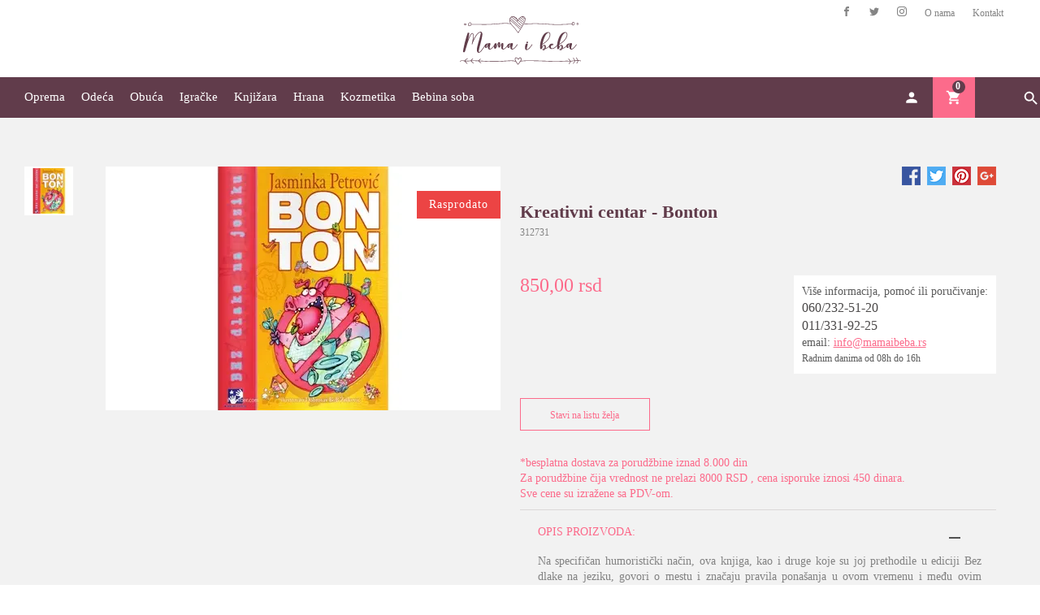

--- FILE ---
content_type: text/html; charset=utf-8
request_url: https://shop.mamaibeba.rs/proizvod/29134/kreativni-centar-bonton
body_size: 20993
content:



<!DOCTYPE html>

<html>
<head><meta charset="utf-8" /><title>
	Kreativni centar - Bonton | Mama i beba
</title><meta name="viewport" content="width=device-width, initial-scale=1" /><meta http-equiv="X-UA-Compatible" content="IE=edge" /><meta name="keywords" /><meta name="description" content="Na specifičan humoristički način, ova knjiga, kao i druge koje su joj prethodile u ediciji Bez dlake na jeziku, govori o mestu i značaju pravila ponašanja u ovom vremenu i među ovim ljudima kojima smo okruženi" /><meta name="theme-color" content="#613C4B" /><meta property="og:title" content="Kreativni centar - Bonton | Mama i beba" /><meta property="og:type" content="website" /><meta property="og:site_name" content="Mama i bebaKreativni centar - Bonton" /><meta property="og:url" content="https://shop.mamaibeba.rs/proizvod/29134/kreativni-centar-bonton" /><meta property="og:description" content="Na specifičan humoristički način, ova knjiga, kao i druge koje su joj prethodile u ediciji Bez dlake na jeziku, govori o mestu i značaju pravila ponašanja u ovom vremenu i među ovim ljudima kojima smo okruženi" /><meta property="og:image" content="https://shop.mamaibeba.rs//images/product/medium/9788677812966-bonton-.webp" />

    <!--Favicon-->
    <link href="/static/img/favicon-32x32.png" rel="shortcut icon" /><link href="/static/img/favicon-64x64.png" sizes="64x64" rel="apple-touch-icon" /><link href="/static/img/favicon-72x72.png" sizes="72x72" rel="apple-touch-icon" /><link href="/static/img/favicon-114x114.png" sizes="114x114" rel="apple-touch-icon" /><link rel="manifest" href="/static/js/manifest.json" />

    <style>
        /************************* */
        /* PopUp */
        /************************* */
        .popUp {
            position: relative;
            background: #FFF;
            padding: 20px;
            width: auto;
            max-width: 400px;
            margin: 0 auto;
        }

        .closeBtn {
            background-color: #fff;
            display: block;
            height: 25px;
            line-height: 22px;
            position: absolute;
            right: 0;
            text-align: center;
            top: 0;
            width: 25px;
        }
    </style>

    

    <!-- CSS DEV -->
    
    <!-- CSS DIST -->
    <link rel="stylesheet" href="/static/dist/style.min.css?v=4" />
    <script async src="https://www.googletagmanager.com/gtag/js?id=UA-11553719-4"></script>
    <script>
        window.dataLayer = window.dataLayer || [];
        function gtag() { dataLayer.push(arguments); }
        gtag('js', new Date());
        gtag('config', 'UA-11553719-4');
    </script>

    <!-- Google tag (gtag.js) -->
    <script async src="https://www.googletagmanager.com/gtag/js?id=G-1K7EL7PRDW"></script>
    <script>
        window.dataLayer = window.dataLayer || [];
        function gtag() { dataLayer.push(arguments); }
        gtag('js', new Date());
        gtag('config', 'G-1K7EL7PRDW');
    </script>
    

    <!-- Facebook Pixel Code -->
    <script>
      !function(f,b,e,v,n,t,s)
      {if(f.fbq)return;n=f.fbq=function(){n.callMethod?
      n.callMethod.apply(n,arguments):n.queue.push(arguments)};
      if(!f._fbq)f._fbq=n;n.push=n;n.loaded=!0;n.version='2.0';
      n.queue=[];t=b.createElement(e);t.async=!0;
      t.src=v;s=b.getElementsByTagName(e)[0];
      s.parentNode.insertBefore(t,s)}(window, document,'script',
          'https://connect.facebook.net/en_US/fbevents.js');
      fbq('consent', 'grant')
      fbq('init', '203886003712574');
      fbq('track', 'PageView');
    </script>
    <noscript><img height="1" width="1" style="display:none"
      src="https://www.facebook.com/tr?id=203886003712574&ev=PageView&noscript=1"
    /></noscript>
   <!-- End Facebook Pixel Code -->

    
</head>
<body>
    <form method="post" action="./kreativni-centar-bonton" onsubmit="javascript:return WebForm_OnSubmit();" id="form1">
<div class="aspNetHidden">
<input type="hidden" name="__EVENTTARGET" id="__EVENTTARGET" value="" />
<input type="hidden" name="__EVENTARGUMENT" id="__EVENTARGUMENT" value="" />
<input type="hidden" name="__VIEWSTATE" id="__VIEWSTATE" value="BjJZmq88IVdBPtU6/NKpcXZTeldvBl9QlNw9TRPFCc46A0qHNPR0Xk4iGg5ITOtWSL9ERcD76Qo4Y8HmCAG0hYPvnpc5zHunvDi9/w2WT1/mUz6UGYBPQN3E2oYgEiddjUkSE2RPBxHg3pR1/p7Cdu69wtwYRdRktn9o6KnNxXObrk4srVWYuiTHPanlky5RFK8gg+jlKIvNautGpFbAGZ/X/89fNH++uNhH9VgalbITj8AsyNEyphzi8RXGEqX6Zd/9YeR2wBcv1Mew8Ifyjf39sfeyRyHUerqMZ5zwJwBsJRg6rKVC5vqVDeyDsXicMx8Yvy7XGFlpLjX714BgLhxJqIs/6HCQX52iZgiqBS2hp1AwpSVoSywgYDfJCjGpfGI80VuhctW914gJeQH8aKtyiJtcTNrkgUlkZzRwQ9sWPyKf63HTFiOsJREQwIKG0nAozP3hz3z/7gI1CLj13BpW53uUms+qsnBkVABuGp7qOgCNT22FOSWnKOpXwsnfMeA/5F9lN8V6y6D9YXR9voEeSNWYa1SuonqgA1Xb1NJBOjI8WY6Gj/YFjSR1GHMQbDMtv+MeshiULj7o5iwbCJqEBr8it+5orvVRyThvR4qZlKUYb7/Tz2WByxtQAI/gxIvyI2tywMRIIlKfIeazXHOn294kBNSE6aQ115Ta5d2v9zOg93FBL/ZlQtd6CwNo6QCKQbniFpxppbcF3wD2D4rXJq1sciJDlJOztjqnOMuQO0zSOEQJn6g1R6w6dUYIr6vrJf50TpTOlHR6PW0Ko/9ad+4gM4d1HZNXP0WJYgvCjTnaX0Lmnrsbr3w+icovRBajMdRWwS6QvEnfTl3uL6KrESCuZ3KD86ExtaBh1Km7iafTYPtv88eY1ZNJUcVtzPAvPxnbwtvDPwL4cPxafBQefMRFzKHoYA4oSFBm7usQrQhvZZOB0A+/cWW0l91gdCPIoPQl2Xe/FaLr4MgGPSQMFvZj6EqTIy3DXnuZt3Uogov108XEmfnocEat2e30ss7Rq2eC8EaLwUbpoI2ytCVWYPG7pcMaEqV2K6O8S8PCJL1ffNNY5KRZUK1P/06E+KViBJLZNrxooxHzJtJX0qMuhEqS0osdDvXNHdx9jSeo98shJQMCp45GCs+HcMtiSajZx8t++Co1x6z25osnvznOWlgcEFuq1xj8bNZ3urKuLnzx16evZLMbbMljDU/oM6JG6lUtf6SAtKyUlAPZL3YBpKW6gw9AVUusf2A+m6b009Rsc7MGrz8+mbcmORaEmmYLVKZkVJp2WLm2+u/JT276R3Hil6SyDIQGtgo+FokIjZoL5Semy0myzTbMSYztAC8t9TuZCNnbVvRGOyI/VNxeRKNNtfyyrElGfWr28oHpFQaJr71XbBfcYDbYacUVdfDLKCfejEwY1myax/2x34NAc8DMIKyFNKjGrZmSKnZGJYTQWNtI9q1EVSwuEl/[base64]/QCmF++e/kJUrMYoRN0dTt8Z3iCVEBo9/BL6qJW3mNOEPJP4tqm9pe4VFz5xhRHVUb4CEkpi6Oa/a+pTWDBvJYwlyQiuOTubBDrtSmQ36Al9z9z/EM5KN3Gdv6XK5cWLVHnwFqVC7r5cO3sxCEwNV8lAZ3K7P6O8eNgytcLyJCA9Jg6OexG0ClJ6G6HYgUmCvFv1TxE4Ghg2lDYXyJscw7pBatoJhdOcTEslMW/bUc8ebV18tGNbcV82goDrg+gcKP4rLhlWuM1N77miQY2VtJztB9P2THVt6YXW7CU8d7bT+23Mz3rlHAIg/t9CxYhC3kr4Zy8nF7+kP8BnK+iQ1AyUuenpwmpP2Kh/iqdbIjze+F5iEzd+f8wJTQ6kBdrS2t8Cewpv1slvv9fzJpwOtplMsKLPLQ0TZSqHBt2E3tjIazw0+ual7rO2GxijN0nDUvJm+QUIvYa+oOAxg7sfgDyuAgcdjsongGFm1aPF1XJ26h4QQSV0Bf/hpvs2Bc6mMvYGdDFBOadsNAx+LsZJXqk9k2674PqQDyKzC0N/A8US4UdSQTc6AVfeWaVte6TDOSbm5hfT04NHa7ILdIujtJf7wM1zjDP8c4OhD0I6NZARz0lvsN6b/1ksFpiLlBP9Oh21vfLHg3Z3p6GOGyV0Wx0R7KuoGZ7ozLOECe+BZUs0lvdtfkB7nRzW/xtbP/19esYwnzwz/pVUURiJUJWkaAfq+16cQEg4XrTHmgAKS/lp8hGFe1h0xV7Zt1gXMD9CKVCMVOWvRYty9pmIMUnqOt/X9QGZBof84zfLbikkZzxK4aAwuGLSm5qnl+irduhgabIDdgpJIG/6yY9Dlafcolecfe3ra8CmTFfJ3J4OVTaAJrvLl+78xyuDURrxPNYCiOKi7HGtTrTSQ8e+f3EOoYtI6fPy4uimIeDwwYe3zXPRHJD2Zyvsc9L34wJ513SfyVICZmylJWvoQ85UTWLRPl4HrHKVBK1d02Fij4uteZuPZ/EDi+N+v2Z4+WxSffoDAGn5GOP7hfP/v5HTmXvE0Atx/uTd5QgAcrt8F4K9LKUL4E5cXtgi0mfrda6yO+nlZtGHklQp2E3SjG+HArbE8rksNRFtIPjD9x6HfsxvOkM15zlYk2H1ZKw+Sbnd6Kn5Ehv0ks7/zN2JJuRh3rNxQL35Se+Cf3kz/pq3pAcMZPz+3aoHSSJOIiS0N48B+Hr2BpK5fdB5GQ1Jyt5DtK/[base64]/W9KtlSiu4a9m0RYUc2FD5z9+kP7tHzJtdCzoBsZxGm2xhGoX93tbeofM2HHPF/XF1OVP8hqsmsXjFog8QS/bB9Q5w7p766V57e/9Fby7ivVoRZr96+R0/gQGW9dJlXd9zLWO4UMpus46/oaIz5YDSZ4WF+ocusRsB5ZoRrjDVMt1lnFtnnPoQ6xn4A3hMcQAIFz70vhqrHald36XAX3i1Tfii/atf9UZmf2S18u6wHMoDggzOyqYv7Kkb2EQHZ2s6dQmLJR" />
</div>

<script type="text/javascript">
//<![CDATA[
var theForm = document.forms['form1'];
if (!theForm) {
    theForm = document.form1;
}
function __doPostBack(eventTarget, eventArgument) {
    if (!theForm.onsubmit || (theForm.onsubmit() != false)) {
        theForm.__EVENTTARGET.value = eventTarget;
        theForm.__EVENTARGUMENT.value = eventArgument;
        theForm.submit();
    }
}
//]]>
</script>


<script src="/WebResource.axd?d=pynGkmcFUV13He1Qd6_TZAY_dm9fIQzG0nkHdEntZ8_jLLj8NPK8RizKGyWLr70Iba3b5MR3v7oix0XynS7Y5g2&amp;t=636996254731294402" type="text/javascript"></script>


<script src="/WebResource.axd?d=x2nkrMJGXkMELz33nwnakMWeqj7zP_sW9bBRxYGEMk5kxqjbsWrb_HECTuxByj_ie2FUQ7z3U3D_iY4AuxJ9pa3D4fkzz4ZRh2MHq9H26Jc1&amp;t=636996254731294402" type="text/javascript"></script>
<script type="text/javascript">
//<![CDATA[
function WebForm_OnSubmit() {
if (typeof(ValidatorOnSubmit) == "function" && ValidatorOnSubmit() == false) return false;
return true;
}
//]]>
</script>

<div class="aspNetHidden">

	<input type="hidden" name="__VIEWSTATEGENERATOR" id="__VIEWSTATEGENERATOR" value="986F59E2" />
	<input type="hidden" name="__EVENTVALIDATION" id="__EVENTVALIDATION" value="VcCUB9vUD2RLkiHNAeYfT3xoNHX1ZrGgqGrmsMRAlToxeN5GBy3U3wbH/mP92DUINZiEfYAgc3uVNkwneyLn42cR8L5KjpkDl4lOIx6SeWilroTyHVm41/TEzJto5jdrWi4K0QM/4FQU5Wl/GKG+01nUCizQxIA3ge22NXZrFe7WmbQjvc2s1SKsjA/+V7EjODPMJ4wIidwTcQek4qvXOzgoTIHFYJvzZjafcpstBk2NP5rJG45eE4+YoEa5PxZb" />
</div>
        <!--Header-->
        
        <header id="header" class="header no-chyron" data-js="header">
            <!--Header top-->
            <div class="header__top">
                <div class="container">
                    <ul class="header__quick-links">
                        <li>
                           <a href="https://www.facebook.com/MamaiBeba.rs/">
                                        <svg class="icon icon-facebook"><use xlink:href="/static/icomoon/symbol-defs.svg#icon-facebook"></use></svg>
                           </a>
                        </li>
                        <li>
                                    <a href="https://twitter.com/mamaibeba">
                                        <svg class="icon icon-twitter"><use xlink:href="/static/icomoon/symbol-defs.svg#icon-twitter"></use></svg>
                                    </a>
                        </li>
                        <li>
                                    <a href="https://www.instagram.com/mamaibeba/">
                                        <svg class="icon icon-instagram"><use xlink:href="/static/icomoon/symbol-defs.svg#icon-instagram"></use></svg>
                                    </a>
                        </li>
                        <li><a href="/o-nama">O nama</a></li>
                        <li><a href="/kontakt">Kontakt </a></li>
                    </ul>
                </div>
            </div>
            <!--/Header top-->
            
            <!--/Logo-->
            <div class="header__logo">
                <a id="hlLogo" href="/"><img src="/static/img/mama-i-beba-logo.svg" alt="Mama i Beba" data-js="logo"/></a>
            </div>
            <!--/Logo-->

            <!--Header bottom-->
            <div class="header__bottom">

                <!--Responsive logo-->
                <div class="header__logo header__logo--responsive">
                    <a href="/">
                        <img src="/static/img/mama-i-beba-logo-beli.svg" data-js="logo" alt="">
                    </a>
                </div>
                <!--/Responsive logo-->

                <div class="header__bottom-column header__bottom-column--menu">

                    <!--Menu-->
                    <nav class="header__menu">
                        <ul class="header__menu-list">
                            <li class="header__menu-list-item">
                                <a href="javascript:void(0);" data-js="menu-dropdown-trigger" data-status="off">Oprema</a>
                                <!--Menu dropdown-->
                                <div class="header__menu-dropdown" data-js="menu-dropdown">
                                    <div class="container">
                                        <div class="inner">
                                            <ul class="header__menu-dropdown-content">
                                                <li class="header__menu-dropdown-col" data-js="dropdown-col">
                                                    <span class="header__menu-dropdown-title" data-js="dropdown-title-trigger" data-status="off">Kolica<svg class="icon icon-keyboard_arrow_down"><use xlink:href="/static/icomoon/symbol-defs.svg#icon-keyboard_arrow_down"></use></svg></span>
                                                    <ul>
                                                        <li><a href="/kolica-auto-sedista-oprema/kisobran-kolica">Kišobran kolica</a></li>
                                                        <li><a href="/kolica-auto-sedista-oprema/standardna-kolica">Standardna kolica</a></li>
                                                        <li><a href="/kolica-auto-sedista-oprema/sistemi-kolica">Sistemi kolica</a></li>
                                                        <li><a href="/kolica-auto-sedista-oprema/oprema-i-dodaci-za-kolica">Oprema i dodaci za kolica</a></li>
                                                    </ul>
                                                    <a href="javascript:void(0);" class="img-content">
                                                        <img src="/static/img/nav-images/oprema-kolica.jpg" />
                                                    </a>
                                                </li>
                                                <li class="header__menu-dropdown-col" data-js="dropdown-col">
                                                    <span class="header__menu-dropdown-title" data-js="dropdown-title-trigger" data-status="off">Na putu<svg class="icon icon-keyboard_arrow_down"><use xlink:href="/static/icomoon/symbol-defs.svg#icon-keyboard_arrow_down"></use></svg></span>
                                                    <ul>
                                                        <li><a href="/kolica-auto-sedista-oprema/auto-sedista">Auto sedišta</a></li>
                                                        <li><a href="/kolica-auto-sedista-oprema/nosiljke-i-kenguri">Nosiljke i kenguri</a></li>
                                                        <li><a href="/pelene/torba-za-pelene">Torbe za mame</a></li>
                                                        <li><a href="/kolica-auto-sedista-oprema/oprema-i-dodaci-za-auto-sedista">Oprema i dodaci za auto sedišta</a></li>
                                                    </ul>
                                                    <a href="javascript:void(0);" class="img-content">
                                                        <img src="/static/img/nav-images/oprema-na-putu.jpg" />
                                                    </a>
                                                </li>
                                                <li class="header__menu-dropdown-col" data-js="dropdown-col">
                                                    <span class="header__menu-dropdown-title" data-js="dropdown-title-trigger" data-status="off">U kući<svg class="icon icon-keyboard_arrow_down"><use xlink:href="/static/icomoon/symbol-defs.svg#icon-keyboard_arrow_down"></use></svg></span>
                                                    <ul>
                                                        <li><a href="/kolica-auto-sedista-oprema/dubak-i-hodalice">Dubak i hodalice</a></li>
                                                        <li><a href="/namestaj-za-bebe/stolice-za-hranjenje">Stolice za hranjenje</a></li>
                                                        <li><a href="/kolica-auto-sedista-oprema/nose">Noše</a></li>
                                                        <li><a href="/kolica-auto-sedista-oprema/dodaci-za-nose">Dodaci za noše</a></li>                                                      
                                                    </ul>
                                                    <a href="javascript:void(0);" class="img-content">
                                                        <img src="/static/img/nav-images/oprema-u-kuci.jpg" />
                                                    </a>
                                                </li>
                                                <li class="header__menu-dropdown-col" data-js="dropdown-col">
                                                    <span class="header__menu-dropdown-title" data-js="dropdown-title-trigger" data-status="off">Dodatna oprema<svg class="icon icon-keyboard_arrow_down"><use xlink:href="/static/icomoon/symbol-defs.svg#icon-keyboard_arrow_down"></use></svg></span>
                                                    <ul>
                                                        <li><a href="/prateci-pribor/inhalatori">Inhalatori</a></li>
                                                        
                                                        <li><a href="/prateci-pribor/zastitni-pribor">Zaštitni pribor</a></li>
                                                        <li><a href="/prateci-pribor/baby-monitor">Baby monitor</a></li>
                                                        <li><a href="/pribor-za-hranjenje/oprema-za-dojenje">Oprema za dojenje</a></li>
                                                    </ul>
                                                    <a href="#" class="img-content">
                                                       <img src="/static/img/nav-images/oprema-dodatna.jpg" alt="" />
                                                    </a>
                                                </li>
                                                <li class="header__menu-dropdown-col header__menu-dropdown-col--banner" data-js="dropdown-col">
                                                   
                                                </li>
                                                

                                            </ul>

                                        </div>
                                    </div>
                                </div>
                                <!--/Menu dropdown-->
                            </li>
                            
                            <li class="header__menu-list-item">
                                <a href="javascript:void(0);" data-js="menu-dropdown-trigger" data-status="off">Odeća</a>
                                <!--Menu dropdown-->
                                <div class="header__menu-dropdown" data-js="menu-dropdown">
                                    <div class="container">
                                        <div class="inner">
                                            <ul class="header__menu-dropdown-content content-odeca">
                                                <li class="header__menu-dropdown-col" data-js="dropdown-col">
                                                    <span class="header__menu-dropdown-title" data-js="dropdown-title-trigger" data-status="off">Za dečake<svg class="icon icon-keyboard_arrow_down"><use xlink:href="/static/icomoon/symbol-defs.svg#icon-keyboard_arrow_down"></use></svg></span>
                                                    <ul>
                                                        <li><a href="/odeca/setovi-za-decake">Setovi za dečake</a></li>
                                                        <li><a href="/odeca/bodici">Bodići</a></li>
                                                        <li><a href="/odeca/pidzame">Pidžame</a></li>
                                                        <li><a href="/odeca/benkice">Benkice</a></li>
                                                        <li><a href="/odeca/carape">Čarape</a></li>
                                                        <li><a href="/odeca/portikle">Portikle</a></li>
                                                        <li><a href="/odeca/zeke-i-stramplice">Zeke i štramplice</a></li>
                                                        <li><a href="/odeca/duksici">Duksići</a></li>
                                                        <li><a href="/odeca/dzemperi">Džemperi</a></li>                                                       
                                                    </ul>
                                                    <ul>
                                                        <li><a href="/odeca/kape-i-salovi">Kape i šalovi</a></li>
                                                        <li><a href="/odeca/kompletici">Kompletići</a></li>
                                                        <li><a href="/odeca/trenerke">Trenerke</a></li>
                                                        <li><a href="/odeca/rukavice">Rukavice</a></li>
                                                        <li><a href="/odeca/pantalone">Pantalone</a></li>
                                                        <li><a href="/odeca/gacice-za-kupanje">Gaćice za kupanje</a></li>
                                                        <li><a href="/odeca/majice-kratki-rukav">Majice - kratak rukav</a></li>
                                                        <li><a href="/odeca/majice-dugi-rukav">Majice - dugi rukav</a></li>
                                                        <li><a href="/odeca/bademantili">Bademantili</a></li> 
                                                    </ul>
                                                </li>
                                                <li class="header__menu-dropdown-col" data-js="dropdown-col">
                                                    <span class="header__menu-dropdown-title" data-js="dropdown-title-trigger" data-status="off">Za devojčice<svg class="icon icon-keyboard_arrow_down"><use xlink:href="/static/icomoon/symbol-defs.svg#icon-keyboard_arrow_down"></use></svg></span>
                                                    <ul>
                                                        <li><a href="/odeca/setovi-za-devojcice">Setovi za devojčice</a></li>
                                                        <li><a href="/odeca/bodici">Bodići</a></li>
                                                        <li><a href="/odeca/pidzame">Pidžame</a></li>
                                                        <li><a href="/odeca/benkice">Benkice</a></li>
                                                        <li><a href="/odeca/carape">Čarape</a></li>
                                                        <li><a href="/odeca/haljinice">Haljinice</a></li>
                                                        <li><a href="/odeca/portikle">Portikle</a></li>
                                                        <li><a href="/odeca/zeke-i-stramplice">Zeke i štramplice</a></li>
                                                        <li><a href="/odeca/duksici">Duksići</a></li>
                                                    </ul>
                                                    <ul>
                                                        <li><a href="/odeca/dzemperi">Džemperi</a></li>
                                                        <li><a href="/odeca/kape-i-salovi">Kape i šalovi</a></li>
                                                        <li><a href="/odeca/kompletici">Kompletići</a></li>
                                                        <li><a href="/odeca/trenerke">Trenerke</a></li>
                                                        <li><a href="/odeca/rukavice">Rukavice</a></li>
                                                        <li><a href="/odeca/pantalone">Pantalone</a></li>
                                                        <li><a href="/odeca/gacice-za-kupanje">Gaćice za kupanje</a></li>
                                                        <li><a href="/odeca/majice-kratki-rukav">Majice - kratak rukav</a></li>
                                                        <li><a href="/odeca/majice-dugi-rukav">Majice - dugi rukav</a></li>
                                                        <li><a href="/odeca/bademantili">Bademantili</a></li>
                                                    </ul>
                                                </li>
                                                <li class="header__menu-dropdown-col" data-js="dropdown-col">
                                                    <span class="header__menu-dropdown-title" data-js="dropdown-title-trigger" data-status="off">Pelene<svg class="icon icon-keyboard_arrow_down"><use xlink:href="/static/icomoon/symbol-defs.svg#icon-keyboard_arrow_down"></use></svg></span>
                                                    <ul>
                                                        <li><a href="/odeca/setovi-za-novorodjence">Setovi za novorođenče</a></li>
                                                        <li><a href="/pelene/tetra">Tetra</a></li>
                                                        <li><a href="/pelene/svedske-pelene">Švedske</a></li>
                                                        <li><a href="/pelene/jednokratne-pelene">Jednokratne</a></li>
                                                        <li><a href="/pelene/pelene-za-odvikavanje">Pelene za odvikavanje</a></li>
                                                        <li><a href="/pelene/torba-za-pelene">Torba za pelene</a></li>
                                                    </ul>
                                                </li>
                                                
                                                
                                                
                                            </ul>
                                            
                                        </div>
                                    </div>
                                </div>
                                <!--/Menu dropdown-->
                            </li>




                            <li class="header__menu-list-item">
                                <a href="javascript:void(0);" data-js="menu-dropdown-trigger" data-status="off">Obuća</a>
                                <!--Menu dropdown-->
                                <div class="header__menu-dropdown" data-js="menu-dropdown">
                                    <div class="container">
                                        <div class="inner">
                                            <ul class="header__menu-dropdown-content">
                                                <li class="header__menu-dropdown-col" data-js="dropdown-col">
                                                    <span class="header__menu-dropdown-title" data-js="dropdown-title-trigger" data-status="off">Za dečake<svg class="icon icon-keyboard_arrow_down"><use xlink:href="/static/icomoon/symbol-defs.svg#icon-keyboard_arrow_down"></use></svg></span>
                                                    <ul>
                                                        <li><a href="/obuca/nehodajuca?genders=1">Nehodajuća</a></li>
                                                        
                                                        <li><a href="/obuca/patike?genders=1">Patike</a></li>
                                                        
                                                        
                                                        <li><a href="/obuca/patofne?genders=1">Patofne</a></li>
                                                    </ul>
                                                    <a href="#" class="img-content" style="left:-30px">
                                                        <img src="/static/img/nav-images/obuca-decaci.jpg" alt="" />
                                                    </a>
                                                </li>
                                                <li class="header__menu-dropdown-col" data-js="dropdown-col">
                                                    <span class="header__menu-dropdown-title" data-js="dropdown-title-trigger" data-status="off">Za devojčice<svg class="icon icon-keyboard_arrow_down"><use xlink:href="/static/icomoon/symbol-defs.svg#icon-keyboard_arrow_down"></use></svg></span>
                                                    <ul>
                                                        <li><a href="/obuca/nehodajuca?genders=2">Nehodajuća</a></li>
                                                        <li><a href="/obuca/cipelice?genders=2">Cipelice</a></li>
                                                        <li><a href="/obuca/patike?genders=2">Patike</a></li>
                                                        
                                                        <li><a href="/obuca/papuce-i-sandale?genders=2">Papuče i sandale</a></li>
                                                        <li><a href="/obuca/patofne?genders=2">Patofne</a></li>
                                                    </ul>
                                                    <a href="#" class="img-content">
                                                        <img src="/static/img/nav-images/obuca-devojcice.jpg" alt="" />
                                                    </a>
                                                </li>
                                                <li class="header__menu-dropdown-col" data-js="dropdown-col">
                                                    <span class="header__menu-dropdown-title" data-js="dropdown-title-trigger" data-status="off">Unisex<svg class="icon icon-keyboard_arrow_down"><use xlink:href="/static/icomoon/symbol-defs.svg#icon-keyboard_arrow_down"></use></svg></span>
                                                    <ul>
                                                        <li><a href="/obuca/nehodajuca?genders=4">Nehodajuća</a></li>
                                                        
                                                        <li><a href="/obuca/patike?genders=4">Patike</a></li>
                                                        
                                                        
                                                        <li><a href="/obuca/patofne?genders=4">Patofne</a></li>
                                                    </ul>
                                                    <a href="#" class="img-content">
                                                        <img src="/static/img/nav-images/obuca-unisex.jpg" alt="" />
                                                    </a>
                                                </li>
                                                
                                            </ul>

                                        </div>
                                    </div>
                                </div>
                                <!--/Menu dropdown-->
                            </li>

                            <li class="header__menu-list-item">
                                <a href="javascript:void(0);" data-js="menu-dropdown-trigger" data-status="off">Igračke</a>
                                <!--Menu dropdown-->
                                <div class="header__menu-dropdown" data-js="menu-dropdown">
                                    <div class="container">
                                        <div class="inner">
                                            <ul class="header__menu-dropdown-content">
                                                <li class="header__menu-dropdown-col " data-js="dropdown-col">
                                                    <span class="header__menu-dropdown-title" data-js="dropdown-title-trigger" data-status="off">Igračke za bebu<svg class="icon icon-keyboard_arrow_down"><use xlink:href="/static/icomoon/symbol-defs.svg#icon-keyboard_arrow_down"></use></svg></span>
                                                    <ul>
                                                        <li><a href="/igracke/prve-igracke">Prve igračke</a></li>
                                                        <li><a href="/igracke/za-krevetac">Igračke za krevetac</a></li>
                                                        <li><a href="/igracke/za-kolica">Igračke za kolica</a></li>
                                                        <li><a href="/igracke/glodalice">Zvečke i glodalice</a></li>
                                                        <li><a href="/igracke/podloga-za-igranje">Podloge za igru</a></li>
                                                        <li><a href="/igracke/muzicke-igracke">Muzičke igračke</a></li>
                                                        <li><a href="/igracke/interaktivne-igracke">Interaktivne igračke</a></li>
                                                        <li><a href="/igracke/guralice">Guralice</a></li>
                                                    </ul>
                                                    <a href="#" class="img-content">
                                                        <img src="/static/img/nav-images/igracka-mekane-kocke.png" alt="" />
                                                    </a>
                                                </li>
                                                <li class="header__menu-dropdown-col " data-js="dropdown-col">
                                                    <span class="header__menu-dropdown-title" data-js="dropdown-title-trigger" data-status="off">Igra u kući<svg class="icon icon-keyboard_arrow_down"><use xlink:href="/static/icomoon/symbol-defs.svg#icon-keyboard_arrow_down"></use></svg></span>
                                                    <ul>
                                                        <li><a href="/igracke/drvene-igracke">Drvene igračke</a></li>
                                                        <li><a href="/igracke/drustvene-igre">Društvene igre</a></li>
                                                        <li><a href="/igracke/edukativne-igracke">Edukativne igračke</a></li>
                                                        <li><a href="/igracke/kocke-i-konstruktori">Kocke i konstruktori</a></li>
                                                        <li><a href="/igracke/plisane-igracke">Plišane igračke</a></li>
                                                        <li><a href="/igracke/slagalice">Puzzle</a></li>
                                                        <li><a href="/igracke/figure">Figure</a></li>
                                                        <li><a href="/igracke/lutke">Lutke</a></li>
                                                        <li><a href="/igracke/odlaganje">Odlaganje igračaka</a></li>
                                                        <li><a href="/igracke/razno">Razno</a></li>
                                                        <li><a href="/igracke/vozila-garaze-i-setovi">Vozila, garaže i setovi</a></li>
                                                        <li><a href="/igracke/kreativni-setovi">Kreativni setovi</a></li>
                                                    </ul>
                                                    <a href="#" class="img-content">
                                                        <img src="/static/img/nav-images/igracka-plis-hippo-meda.png" alt="" />                                                        
                                                    </a>
                                                </li>
                                                <li class="header__menu-dropdown-col" data-js="dropdown-col">
                                                    <span class="header__menu-dropdown-title" data-js="dropdown-title-trigger" data-status="off">Igra napolju<svg class="icon icon-keyboard_arrow_down"><use xlink:href="/static/icomoon/symbol-defs.svg#icon-keyboard_arrow_down"></use></svg></span>
                                                    <ul>
                                                        <li><a href="/igracke/roleri">Roleri</a></li>
                                                        <li><a href="/igracke/trotineti">Trotineti</a></li>
                                                        <li><a href="/igracke/bicikli">Bicikli</a></li>
                                                        <li><a href="/igracke/tricikli">Tricikli</a></li>
                                                        <li><a href="/igracke/guralice">Guralice</a></li>
                                                        <li><a href="/igracke/tobogani-i-ljuljaske">Ljuljaške i tobogani</a></li>
                                                        <li><a href="/igracke/igracke-na-daljinski">Igračke na daljinski</a></li>
                                                        <li><a href="/igracke/vozila-na-akumulator-ili-pedale">Vozila na akumulator ili pedale</a></li>
                                                        <li><a href="/igracke/razno-napolju">Razno</a></li>
                                                    </ul>
                                                    <a href="#" class="img-content">
                                                        <img src="/static/img/nav-images/igracke.jpg" alt="" />
                                                    </a>
                                                </li>
                                                <li class="header__menu-dropdown-col" data-js="dropdown-col">
                                                    <span class="header__menu-dropdown-title" data-js="dropdown-title-trigger" data-status="off">Igra u vodi<svg class="icon icon-keyboard_arrow_down"><use xlink:href="/static/icomoon/symbol-defs.svg#icon-keyboard_arrow_down"></use></svg></span>
                                                    <ul>
                                                        <li><a href="/igracke/na-plazi">Igračke na plaži</a></li>
                                                        <li><a href="/igracke/za-kupanje">Igračke za kupanje</a></li>
                                                        <li><a href="/igracke/oprema-za-kupanje">Oprema za kupanje</a></li>
                                                        <li><a href="/igracke/bazeni">Bazeni</a></li>
                                                        <li><a href="/igracke/duseci-za-vodu">Dušeci za vodu</a></li>
                                                    </ul>
                                                    <a href="#" class="img-content">
                                                        <img src="/static/img/nav-images/igracke-u-vodi.jpg" alt="" />
                                                    </a>
                                                </li>
                                            </ul>
                                            
                                            
                                        </div>
                                    </div>
                                </div>
                                <!--/Menu dropdown-->
                            </li>


                            <li class="header__menu-list-item">
                                <a href="javascript:void(0);" data-js="menu-dropdown-trigger" data-status="off">Knjižara</a>
                                <!--Menu dropdown-->
                                <div class="header__menu-dropdown" data-js="menu-dropdown">
                                    <div class="container">
                                        <div class="inner">
                                            <ul class="header__menu-dropdown-content">
                                                <li class="header__menu-dropdown-col" data-js="dropdown-col">
                                                    <span class="header__menu-dropdown-title" data-js="dropdown-title-trigger" data-status="off">Knjige<svg class="icon icon-keyboard_arrow_down"><use xlink:href="/static/icomoon/symbol-defs.svg#icon-keyboard_arrow_down"></use></svg></span>   
                                                    <ul>
                                                        <li><a href="/knjige/knjige-za-decu">Knjige za decu</a></li>
                                                        <li><a href="/knjige/knjige-za-trudnice-i-porodilje">Knjige za trudnice i porodilje</a></li>
                                                        <li><a href="/knjige/ishrana-i-razvoj">Knjige o ishrani i razvoju</a></li>
                                                        <li><a href="/bojanke">Bojanke</a></li>
                                                    </ul>
                                                    <a href="#" class="img-content">
                                                        <img src="/static/img/nav-images/knjige.jpg" alt="" />
                                                    </a>
                                                </li>
                                                <li class="header__menu-dropdown-col" data-js="dropdown-col">
                                                    <span class="header__menu-dropdown-title" data-js="dropdown-title-trigger" data-status="off">Školski pribor<svg class="icon icon-keyboard_arrow_down"><use xlink:href="/static/icomoon/symbol-defs.svg#icon-keyboard_arrow_down"></use></svg></span>   
                                                    <ul>
                                                        <li><a href="/skolski-pribor/rancevi-za-decu">Rančevi za decu</a></li>
                                                        <li><a href="/skolski-pribor/rancevi-za-skolu">Rančevi za školu</a></li>
                                                        <li><a href="/skolski-pribor/pribor-za-crtanje-i-pisanje">Pribor za crtanje i pisanje</a></li>
                                                    </ul>
                                                    <a href="#" class="img-content">
                                                        <img src="/static/img/nav-images/skolski-pribor.jpg" alt="" />
                                                    </a>
                                                </li>
                                            </ul>
                                        </div>
                                    </div>
                                </div>
                                <!--/Menu dropdown-->
                            </li>

                            <li class="header__menu-list-item">
                                <a href="javascript:void(0);" data-js="menu-dropdown-trigger" data-status="off">Hrana</a>
                                
                                <!--Menu dropdown-->
                                <div class="header__menu-dropdown" data-js="menu-dropdown">
                                    <div class="container">
                                        <div class="inner">
                                            <ul class="header__menu-dropdown-content">
                                                <li class="header__menu-dropdown-col" data-js="dropdown-col">
                                                    <span class="header__menu-dropdown-title" data-js="dropdown-title-trigger" data-status="off">Pribor za hranjenje<svg class="icon icon-keyboard_arrow_down"><use xlink:href="/static/icomoon/symbol-defs.svg#icon-keyboard_arrow_down"></use></svg></span>
                                                    <ul>
                                                        <li><a href="/pribor-za-hranjenje/cucle-i-varalice">Cucle i varalice</a></li>
                                                        <li><a href="/pribor-za-hranjenje/flasice">Flašice</a></li>
                                                        <li><a href="/pribor-za-hranjenje/termosi">Termosi</a></li>
                                                        <li><a href="/pribor-za-hranjenje/grejaci">Grejači</a></li>
                                                        <li><a href="/pribor-za-hranjenje/sterilizatori">Sterilizatori</a></li>
                                                        <li><a href="/pribor-za-hranjenje/glodalice">Glodalice</a></li>
                                                        <li><a href="/pribor-za-hranjenje/case-i-solje">Čaše i šolje</a></li>
                                                        <li><a href="/pribor-za-hranjenje/pribor-za-hranjenje">Pribor za hranjenje</a></li>
                                                        <li><a href="/pribor-za-hranjenje/posude-za-hranjenje">Posude za hranjenje</a></li>
                                                        <li><a href="/pribor-za-hranjenje/oprema-za-dojenje">Oprema za dojenje</a></li>
                                                    </ul>
                                                    <a href="#" class="img-content">
                                                        <img src="/static/img/nav-images/flasica2.jpg" alt="" />
                                                    </a>
                                                </li>
                                                <li class="header__menu-dropdown-col" data-js="dropdown-col">
                                                    <span class="header__menu-dropdown-title" data-js="dropdown-title-trigger" data-status="off">Hrana<svg class="icon icon-keyboard_arrow_down"><use xlink:href="/static/icomoon/symbol-defs.svg#icon-keyboard_arrow_down"></use></svg></span>
                                                    <ul>
                                                        <li><a href="/hrana/mleko">Mleko</a></li>
                                                        <li><a href="/hrana/kase">Kaše</a></li>
                                                        <li><a href="/hrana/sokovi-i-cajevi">Sokovi i čajevi</a></li>
                                                    </ul>
                                                    <a href="#" class="img-content">
                                                        <img src="/static/img/nav-images/hrana.jpg" alt="" />
                                                    </a>
                                                </li>
                                                
                                                <li class="header__menu-dropdown-col" data-js="dropdown-col">
                                                    <span class="header__menu-dropdown-title" data-js="dropdown-title-trigger" data-status="off">Dodatna oprema<svg class="icon icon-keyboard_arrow_down"><use xlink:href="/static/icomoon/symbol-defs.svg#icon-keyboard_arrow_down"></use></svg></span>
                                                    <ul>
                                                        <li><a href="/namestaj-za-bebe/stolice-za-hranjenje">Stolice za hranjenje</a></li>
                                                        <li><a href="/odeca/portikle">Portikle</a></li>
                                                        <li><a href="/knjige/ishrana-i-razvoj">Knjige o ishrani i razvoju</a></li>
                                                    </ul>
                                                    <a href="#" class="img-content">
                                                        <img src="/static/img/nav-images/hrana-dodatna.jpg" alt="" />
                                                    </a>
                                                </li>

                                                
                                            </ul>

                                        </div>
                                    </div>
                                </div>
                                <!--/Menu dropdown-->
                            </li>
                            <li class="header__menu-list-item">
                                <a href="javascript:void(0);" data-js="menu-dropdown-trigger" data-status="off">Kozmetika</a>

                                 <!--Menu dropdown-->
                                <div class="header__menu-dropdown" data-js="menu-dropdown">
                                    <div class="container">
                                        <div class="inner">
                                            <ul class="header__menu-dropdown-content">
                                                <li class="header__menu-dropdown-col" data-js="dropdown-col">
                                                    <span class="header__menu-dropdown-title" data-js="dropdown-title-trigger" data-status="off">Za kupanje<svg class="icon icon-keyboard_arrow_down"><use xlink:href="/static/icomoon/symbol-defs.svg#icon-keyboard_arrow_down"></use></svg></span>
                                                    <ul>
                                                        <li><a href="/kozmetika-i-higijena/kozmetika-za-kupanje">Kozmetika za kupanje</a></li>
                                                        <li><a href="/kozmetika-i-higijena/dodaci-za-kupanje">Dodaci za kupanje</a></li>
                                                        <li><a href="/kozmetika-i-higijena/podloga-za-kupanje">Podloga za kupanje</a></li>
                                                    </ul>
                                                    <a href="#" class="img-content">
                                                        <img src="/static/img/nav-images/kozmetika-kupanje.jpg" alt="" />
                                                    </a>
                                                </li>
                                                <li class="header__menu-dropdown-col" data-js="dropdown-col">
                                                    <span class="header__menu-dropdown-title" data-js="dropdown-title-trigger" data-status="off">Nega<svg class="icon icon-keyboard_arrow_down"><use xlink:href="/static/icomoon/symbol-defs.svg#icon-keyboard_arrow_down"></use></svg></span>
                                                    <ul>
                                                        <li><a href="/kozmetika-i-higijena/nega-tela-i-lica">Nega lica i tela</a></li>
                                                        <li><a href="/kozmetika-i-higijena/svakodnevna-nega">Svakodnevna nega</a></li>
                                                        <li><a href="/kozmetika-i-higijena/za-suncanje">Kozmetika za sunčanje</a></li>
                                                    </ul>
                                                    <a href="#" class="img-content">
                                                        <img src="/static/img/nav-images/baby-cream.jpeg" alt="" />
                                                    </a>
                                                </li>
                                                <li class="header__menu-dropdown-col" data-js="dropdown-col">
                                                    <span class="header__menu-dropdown-title" data-js="dropdown-title-trigger" data-status="off">Dodatna kozmetika<svg class="icon icon-keyboard_arrow_down"><use xlink:href="/static/icomoon/symbol-defs.svg#icon-keyboard_arrow_down"></use></svg></span>
                                                    <ul>
                                                        <li><a href="/kozmetika-i-higijena/za-trudnice">Kozmetika za mame</a></li>
                                                        <li><a href="/kozmetika-i-higijena/maramice">Maramice</a></li>
                                                        <li><a href="/kozmetika-i-higijena/apoteka">Apoteka</a></li>
                                                        <li><a href="/kozmetika-i-higijena/nose">Noše</a></li>
                                                        <li><a href="/kozmetika-i-higijena/dodaci-za-nose">Dodaci za noše</a></li>                                                       
                                                    </ul>
                                                    <a href="#" class="img-content">
                                                        <img src="/static/img/nav-images/dodatna-kozmetika.jpg" alt="" />
                                                    </a>
                                                </li>
                                                <li class="header__menu-dropdown-col" data-js="dropdown-col">
                                                    <span class="header__menu-dropdown-title" data-js="dropdown-title-trigger" data-status="off">Pelene<svg class="icon icon-keyboard_arrow_down"><use xlink:href="/static/icomoon/symbol-defs.svg#icon-keyboard_arrow_down"></use></svg></span>
                                                    <ul>
                                                        <li><a href="/pelene/jednokratne-pelene">Jednokratne</a></li>
                                                        <li><a href="/pelene/torba-za-pelene">Torba za pelene</a></li>
                                                    </ul>
                                                    <a href="#" class="img-content">
                                                        <img src="/static/img/nav-images/pelene.jpg" alt="" />
                                                    </a>
                                                </li>
                                            </ul>
                                        </div>
                                    </div>
                                </div>
                                <!--/Menu dropdown-->
                            </li>
                            <li class="header__menu-list-item">
                                <a href="javascript:void(0);" data-js="menu-dropdown-trigger" data-status="off">Bebina soba</a>
                                <!--Menu dropdown-->
                                <div class="header__menu-dropdown" data-js="menu-dropdown">
                                    <div class="container">
                                        <div class="inner">
                                            <ul class="header__menu-dropdown-content">
                                                <li class="header__menu-dropdown-col" data-js="dropdown-col">
                                                    <span class="header__menu-dropdown-title" data-js="dropdown-title-trigger" data-status="off">Nameštaj<svg class="icon icon-keyboard_arrow_down"><use xlink:href="/static/icomoon/symbol-defs.svg#icon-keyboard_arrow_down"></use></svg></span>
                                                    <ul>
                                                        <li><a href="/namestaj-za-bebe/krevetac">Krevetac</a></li>
                                                        <li><a href="/namestaj-za-bebe/dusek">Dušek</a></li>
                                                        <li><a href="/namestaj-za-bebe/kadice">Kadica</a></li>
                                                        <li><a href="/namestaj-za-bebe/podloge-za-prepovijanje">Podloge za prepovijanje</a></li>
                                                        <li><a href="/namestaj-za-bebe/lezaljke-i-stolice-za-ljuljanje">Ležaljke i stolice za ljuljanje</a></li>
                                                        <li><a href="/namestaj-za-bebe/stolice-za-hranjenje">Stolice za hranjenje</a></li>
                                                        
                                                        <li><a href="/namestaj-za-bebe/ostalo">Ostalo</a></li>
                                                    </ul>
                                                    <a href="#" class="img-content">
                                                        <img src="/static/img/nav-images/namestaj.jpg" alt="" />
                                                    </a>
                                                </li>
                                                <li class="header__menu-dropdown-col" data-js="dropdown-col">
                                                    <span class="header__menu-dropdown-title" data-js="dropdown-title-trigger" data-status="off">Tekstil<svg class="icon icon-keyboard_arrow_down"><use xlink:href="/static/icomoon/symbol-defs.svg#icon-keyboard_arrow_down"></use></svg></span>
                                                    <ul>
                                                        <li><a href="/tekstil/posteljine">Posteljine</a></li>
                                                        <li><a href="/tekstil/jastuci">Jastuci</a></li>
                                                        <li><a href="/tekstil/prekrivaci">Prekrivači</a></li>
                                                        <li><a href="/tekstil/vrece-za-spavanje">Vreće za spavanje</a></li>
                                                        <li><a href="/tekstil/peskiri">Peškiri</a></li>
                                                    </ul>
                                                    <a href="#" class="img-content">
                                                        <img src="/static/img/nav-images/tekstil.jpg" alt="" />
                                                    </a>
                                                </li>
                                                <li class="header__menu-dropdown-col" data-js="dropdown-col">
                                                    <span class="header__menu-dropdown-title" data-js="dropdown-title-trigger" data-status="off">Dodaci<svg class="icon icon-keyboard_arrow_down"><use xlink:href="/static/icomoon/symbol-defs.svg#icon-keyboard_arrow_down"></use></svg></span>
                                                    <ul>
                                                        <li><a href="/prateci-pribor/baby-monitor">Baby alarmi i monitori</a></li>
                                                        
                                                        <li><a href="/prateci-pribor/inhalatori">Inhalatori</a></li>
                                                        <li><a href="/prateci-pribor/lampe">Lampe</a></li>
                                                        
                                                        <li><a href="/kozmetika-i-higijena/podloga-za-kupanje">Podloga za kupanje</a></li>
                                                        <li><a href="/igracke/podloga-za-igranje">Podloga za igranje</a></li>
                                                    </ul>
                                                    <a href="#" class="img-content">
                                                        <img src="/static/img/nav-images/dodaci.jpg" alt="" />
                                                    </a>
                                                </li>
                                            </ul>
                                        </div>
                                    </div>
                                </div>
                                <!--/Menu dropdown-->
                            </li>
                            
                        </ul>
                    </nav>
                    <!--/Menu-->

                </div>
                
                <!--User controls-->
                <div class="header__bottom-column">

                    <!-- User Controls Mobile -->
                    <ul class="header__user-controls header__user-controls--mobile">
                        <li class="mobile-menu-control" data-js="mobile-menu-trigger" data-status="off" data-target=".header__menu">
                            <svg class="icon icon-menu"><use xlink:href="/static/icomoon/symbol-defs.svg#icon-menu"></use></svg>
                            <svg class="icon icon-close"><use xlink:href="/static/icomoon/symbol-defs.svg#icon-close"></use></svg>
                        </li>
                        
                    </ul>
                    <!-- User Controls Mobile -->
                    

                   
                    <!--User controls-->
                    <ul class="header__user-controls">

                        
                        

<!--Account-->
<li>
    <a href="javascript:void(0);" data-js="controls-dropdown-trigger" data-status="off">
        <svg class="icon icon-person">
            <use xlink:href="/static/icomoon/symbol-defs.svg#icon-person"></use></svg><span>Moj nalog</span></a>
    <!--Login-->
    <div id="LoginCtrl_divLoggedOutMenu" class="header__user-controls-dropdown header__user-controls-dropdown--account" data-js="controls-dropdown">
        <div id="LoginCtrl_pnlLoggedOut" onkeypress="javascript:return WebForm_FireDefaultButton(event, &#39;btnLoginHeader&#39;)">
	
            <div class="input-field input-field--required">
                <label>
                    Email adresa</label>
                <input name="ctl00$LoginCtrl$txbEmailHeader" type="text" id="txbEmailHeader" tabindex="100" />
                <span id="LoginCtrl_rfvHeaderEmailLogin" class="validation" style="display:none;">E-mail adresa je obavezno polje.</span>
                <span id="LoginCtrl_regexEmailLogin" class="validation" style="display:none;">E-mail adresa nije u ispravnom formatu.</span>
            </div>
            <div class="input-field input-field--required">
                <label>
                    Lozinka</label>
                <input name="ctl00$LoginCtrl$txbPasswordHeader" type="password" id="txbPasswordHeader" tabindex="101" />
                <span id="LoginCtrl_rfvHeaderPasswordLogin" class="validation" style="display:none;">Lozinka je obavezno polje.</span>
                

            </div>
            <div class="input-field">
                <input type="submit" name="ctl00$LoginCtrl$btnLoginHeader" value="Prijavi me" onclick="javascript:WebForm_DoPostBackWithOptions(new WebForm_PostBackOptions(&quot;ctl00$LoginCtrl$btnLoginHeader&quot;, &quot;&quot;, true, &quot;HeaderLogin&quot;, &quot;&quot;, false, false))" id="btnLoginHeader" tabindex="102" class="btn btn--login btn--center" />
                <a href="javascript:void(0);" id="hlPasswordRecovery" class="btn--center forgotten-pass">
                    Zaboravili ste lozinku?</a>
            </div>
        
</div>
        <a id="LoginCtrl_hlCreateAccount" class="btn--new-account" href="/registracija">Napravi novi nalog</a>
    </div>
    <!--Login-->

    <!--Logout-->
    
    <!--Logout-->

</li>
<!--/Account-->


                        <li>                            
                            <a href="javascript:void(0);" class="js-quick-cart" data-js="quick-cart-trigger" data-status="off">
                                <span class="itemNumber">1</span>
                                <svg class="icon icon-shopping_cart"><use xlink:href="/static/icomoon/symbol-defs.svg#icon-shopping_cart"></use></svg>
                                <span>Moja korpa</span>
                                <div class="circle">
                                    0
                                </div>
                            </a>
                        </li>

                        <li class="search-control">

                            <div  class="search-trigger" data-js="search-toggle">
                                <svg class="icon icon-search"><use xlink:href="/static/icomoon/symbol-defs.svg#icon-search"></use></svg>
                                <svg class="icon icon-close"><use xlink:href="/static/icomoon/symbol-defs.svg#icon-close"></use></svg>
                            </div>

                            <div class="search-container" data-js="search-box">

                                <input  class="form-field" type="text" data-js="txbSearch" autofocus/>

                                <button type="button"  data-js="btnSearch" class="search-btn">
                                    <svg class="icon icon-search"><use xlink:href="/static/icomoon/symbol-defs.svg#icon-search"></use></svg>
                                </button>
                            </div>
                        </li>
                    </ul>
                </div>
                <!--/User controls-->

                <!-- Search 
                <div class="header__bottom-column header__bottom-column--search">

                </div>
                 /Search -->

                <!-- Quick Cart -->
                <div class="side-cart" data-js="quick-cart">

                    <a href="javascript:void(0);" class="side-cart__close" data-js="quick-cart-close">
                        <svg class="icon icon-close"><use xlink:href="/static/icomoon/symbol-defs.svg#icon-close"></use></svg>
                    </a>

                    <span class="side-cart__title">Vaša korpa</span>

                    <ul class="quick-cart-list">
                        
                    </ul>

                    <div class="quick-cart-bottom">
                        <div id="divCartSum" class="quick-cart-bottom__sum">
                            <span class="title">Ukupno za plaćanje:</span>
                            <span id="CartTotalPrice" class="price"></span>
                        </div>

                        <ul class="quick-cart-bottom__cta">
                            <li><a id="hlSeeCart" href="/korpa">Pogledaj korpu</a></li>
                            <li><a id="hlConfirmOrder" href="/dostava-i-placanje" class="highlight">Na plaćanje</a></li>
                        </ul>
                    </div>
                </div>
                <!-- /Quick Cart -->

            </div>
            <!--/Header bottom-->
        </header>
        <!--/Header-->

        <main class="main__wrapper">

            
    <input type="hidden" name="ctl00$PageContentPlaceHolder$hfSizeType" id="hfSizeType" />
    <input type="hidden" name="ctl00$PageContentPlaceHolder$hfIsClothes" id="hfIsClothes" value="0" />

        <section class="product">
            <div class="container">
                <div class="product__slider">
                    <div class="thumbs-slider">
                        <!--Slider-->                        
                        
                                <div class="thumbs-slider__body" data-js="thumbs-slider">
                            
                                <div class="thumbs-slider__body-item">
                                    <div><a data-fancybox="gallery" href="/images/product/original/9788677812966-bonton-.webp"><img src="/images/product/medium/9788677812966-bonton-.webp" alt="Kreativni centar - Bonton"></a></div>
                                    <span class="sale is-on-sale ">Rasprodato</span>
                                </div>
                            
                                </div>
                            
                        <!--/Slider-->

                        <!--Slider thumbs-->
                        
                                <div class="thumbs-slider__nav" data-js="thumbs-slider-nav">
                            
                                <div class="thumbs-slider__nav-item">
                                    <div><img src="/images/product/thumb/9788677812966-bonton-.webp" alt="Kreativni centar - Bonton" /></div>
                                </div>
                            
                                </div>
                            
                        <!--Slider thumbs-->

                        

                        
                    </div>
                </div>
                <div class="product__details">
                    
                    <a id="PageContentPlaceHolder_imgBrandLogo" class="product__logo" href="/kreativni-centar"></a>

                    <ul class="product__social-share">
                        <li>
                            <a id="PageContentPlaceHolder_hlFaceBookShare" href="http://www.facebook.com/sharer/sharer.php?u=https://shop.mamaibeba.rs/proizvod/29134/kreativni-centar-bonton&amp;title=Kreativni centar - Bonton" target="_blank">
                                <img src="/static/img/facebook-share.png">
                            </a>
                        </li>
                        <li>
                            <a id="PageContentPlaceHolder_hlTwitterShare" href="http://twitter.com/intent/tweet?status=Kreativni centar - Bonton+https://shop.mamaibeba.rs/proizvod/29134/kreativni-centar-bonton" target="_blank">
                                <img src="/static/img/tweet.png">
                            </a>
                        </li>
                        <li>
                            <a id="" data-pin-do="buttonPin" data-pin-config="" href="#" target="_blank">
                                    
                            </a>
                            <a id="hlPinterestShare" data-pin-do="buttonPin" data-pin-config="" href="http://www.pinterest.com/pin/create/button/?url=https://shop.mamaibeba.rs/proizvod/29134/kreativni-centar-bonton&amp;media=https://shop.mamaibeba.rs//images/product/medium/9788677812966-bonton-.webp&amp;description=Kreativni centar - Bonton" target="_blank">
                                <img src="/static/img/pinit-share.png">
                            </a>
                        </li>
                        <li>
                            <a id="hlGooglePlusShare" href="https://plus.google.com/share?url=https://shop.mamaibeba.rs/proizvod/29134/kreativni-centar-bonton" target="_blank">
                                <img src="/static/img/google-share.png">
                            </a>
                        </li>
                    </ul>

                    <h1 class="product__title">Kreativni centar - Bonton</h1>

                    <!-- TODO: REMOVE -->
                    
                    <!-- /TODO: REMOVE -->

                    <span class="product__model">312731</span>

                    <div class="product__right-box">

                        <div class="top-row">
                            <div>
                                <span id="PageContentPlaceHolder_SpanPrice" class="product__price">850,00 rsd</span>
                                <span id="PageContentPlaceHolder_SpanPriceOld" class="product__old-price"></span>    
                            </div>                            
                             
                            <div class="obavestenje">
                                <p>Više informacija, pomoć ili poručivanje: <br /> <span><a href="tel:+381602325120">060/232-51-20</a></span> <br /> <span><a href="tel:+381113319225">011/331-92-25</a></span> <br /> email: <a class="email" href="mailto:info@mamaibeba.rs">info@mamaibeba.rs</a> <br /> <span>Radnim danima od 08h do 16h</span></p>
                            </div>
                        </div>

                        

                        
                        
                        
                        <div class="row-buttons">
                            

                            <div class="custom-check wish-list-check">
                                <input name="ctl00$PageContentPlaceHolder$chbWishList" type="checkbox" id="chbWishList" data-prod-id="29134" />
                                <label for="chbWishList"><svg class="icon icon-favorite"><use xlink:href="/static/icomoon/symbol-defs.svg#icon-favorite"></use></svg> <svg class="icon icon-favorite_border"><use xlink:href="/static/icomoon/symbol-defs.svg#icon-favorite_border"></use></svg>Stavi na listu želja</label>
                            </div>
                            
                        </div>
                        
                        <div class="disclamer">
                            <p>*besplatna dostava za porudžbine iznad 8.000 din</p>
                            <p>Za porudžbine čija vrednost ne prelazi 8000 RSD , cena isporuke iznosi 450 dinara.<br /> Sve cene su izražene sa PDV-om.</p>
                        </div>
                        
                        <div class="row-info">
                            <div id="PageContentPlaceHolder_divDescription" class="text">
                                <h3 class="PTtitle change-pic">Opis proizvoda:</h3>
                                <div class="product-describe__body vissible">
                                    <p style="text-align: justify;">
	<span style="font-size:14px;">Na specifičan humoristički način, ova knjiga, kao i druge koje su joj prethodile u ediciji Bez dlake na jeziku, govori o mestu i značaju pravila pona&scaron;anja u ovom vremenu i među ovim ljudima kojima smo okruženi. Tekst Jasminke Petrović i ilustracije Boba Živkovića uticali su na izdavače iz Hrvatske, Slovenije, Poljske, Koreje i drugih zemalja da knjigu prevedu i objave.</span></p>
<p>
	&nbsp;</p>
                                </div>
                            </div>
                            <div id="PageContentPlaceHolder_divDeclaration" class="text">
                                <h3 class="PTtitle change-pic">Deklaracija:</h3>
                                <div class="product-describe__body vissible">
                                    <ul><li><p>Kategorija : KNJIGE</p></li><li><p>Proizvođač  : KREATIVNI CENTAR</p></li><li><p>ISBN - EAN kod : 978867781296</p></li></ul>
                                </div>
                            </div>
                            <div id="PageContentPlaceHolder_divSpecifications" class="text noBorder">
                                
                                <h3 class="PTtitle">Specifikacije:</h3>
                                <div class="product-describe__body">
                                   <p>
	<strong><span style="font-size:12px;">Autor: Jasminka Petrović</span></strong></p>
                                </div>
                            </div>
                                                                                   
                        </div>

                        <div class="row-garancija">
                            <p>Garantujemo povrat robe u roku od 14 dana i brzu isporuku.</p>
                            <p>Za više info <a href="/uslovi-kupovine">pogledajte Uslove kupovine</a>, <a href="/reklamacije">Reklamacije</a> i <a href="/isporuka">isporuke</a></p>
                        </div>
                                               
                    </div>


                    <div class="product__left-box">

                        <div class="product__specs">                            
                             

                            

                            <!-- Ovo treba da se poveze sa specifikacijama iznad i sada je samo lista (bez spanova) -->
                            
                            <!-- Ovo treba da se poveze sa specifikacijama iznad i sada je samo lista (bez spanova) -->

                            <div class="product__controls">
                                
                            </div>                        
                        </div>
                        <div class="product__variations">
                        
                        </div>
                    </div>

                    


                    <!-- TODO: REMOVE -->
                    <div class="product__controls product__controls--no-border">
                       
                        


                       

                        <!-- TODO: REMOVE -->
                        
                        <!-- TODO: REMOVE -->


                    </div>   
                    <!-- TODO: REMOVE -->
                    
                    

                    
                </div>
            </div>
        </section>


        <section class="product-describe">
            <div class="container">

                <div id="PageContentPlaceHolder_DescriptionContent" class="product-describe__item product-describe__item--left">
                    

                    <ul class="product-describe__features">
                        <li>
                            <svg class="icon icon-locked-padlock"><use xlink:href="/static/icomoon/symbol-defs.svg#icon-locked-padlock"></use></svg>
                            <span>Zagarantovana sigurna kupovina</span>
                        </li>
                        <li>
                            <svg class="icon icon-school"><use xlink:href="/static/icomoon/symbol-defs.svg#icon-school"></use></svg>
                            <span>Povrata robe u roku od 14 dana</span>
                        </li>
                        <li>
                            <svg class="icon icon-paper"><use xlink:href="/static/icomoon/symbol-defs.svg#icon-paper"></use></svg>
                            <span>Garancija kvaliteta</span>
                        </li>
                        <li>
                            <svg class="icon icon-delivery-truck"><use xlink:href="/static/icomoon/symbol-defs.svg#icon-delivery-truck"></use></svg>
                            <span>Isporuka od 2-7 dana</span>
                        </li>
                    </ul>
                </div>

                

                    
                    
            </div>
        </section>

    
        <!--/Products Slider-->




        <!--Products Slider-->
            
        <!--/Products Slider-->

        <div id="modalAdded" class="modal fade add-to-cart added-to-cart" role="dialog" style="display: none;">
          <div id="modalAddedContent" class="modal-dialog">
            
          </div>
        </div>
    


        </main>

        <footer class="footer">

            <!--Newsletter-->
            <div class="newsletter">
                <div class="newsletter__body">
                    <p>Prijavite se i saznajte prvi za naše akcije!</p>
                    <div class="newsletter__form">
                        <input name="ctl00$txbNewsletterMasterPage" type="email" id="txbNewsletterMasterPage" placeholder="Vaš e-mail" />

                        <button id="btnSignUpNewsletterMasterPage" type="button">
                            <svg class="icon icon-mail_outline">
                                <use xlink:href="/static/icomoon/symbol-defs.svg#icon-mail_outline"></use></svg>
                        </button>
                    </div>
                </div>
            </div>
            <!--/Newsletter-->


            <div class="container">
                <div class="inner">
                    <div class="footer__body">
                        <div class="footer__body-column">
                            <h3>Proizvodi</h3>
                            <ul>
                                <li><a href="/odeca">Odeća</a></li>
                                <li><a href="/obuca">Obuća</a></li>
                                <li><a href="/hrana">Hrana</a></li>
                                <li><a href="/pribor-za-hranjenje">Oprema</a></li>
                            </ul>
                        </div>
                        <div class="footer__body-column">
                            <h3>Usluge kupovine</h3>
                            <ul>
                                <li><a href="/uslovi-kupovine">Uslovi kupovine</a></li>
                                <li><a href="/reklamacije">Reklamacije</a></li>
                                <li><a href="/isporuka">Kako kupiti</a></li>
                                <li><a href="/zastita-privatnosti">Zaštita privatnosti</a></li>
                            </ul>
                        </div>
                        <div class="footer__body-column">
                            <h3>Info</h3>
                            <ul>
                                <li><a href="/o-nama">O nama</a></li>
                                <li><a href="/kontakt">Kontakt</a></li>
                            </ul>
                        </div>
                        <div class="footer__body-column">
                            <div class="footer__logo">
                                <a href="/">
                                    <img src="/static/img/mama-i-beba-logo.svg" data-js="logo" alt="">
                                </a>
                            </div>
                            <ul class="contact-info">
                                <li>Mama i Beba</li>
                                <li>Pita Maravića 2A, Beograd</li>
                                <li>Pozovi nas sada: <a href="tel:+381113319225">011 3319225</a></li>
                                <li>E-posta: <a href="mailto:info@mamaibeba.rs">info@mamaibeba.rs</a></li>
                            </ul>
                            <ul class="social">
                                <li>
                                    <a href="https://www.facebook.com/MamaiBeba.rs/">
                                        <svg class="icon icon-facebook"><use xlink:href="/static/icomoon/symbol-defs.svg#icon-facebook"></use></svg>
                                    </a>
                                </li>
                                <li>
                                    <a href="https://twitter.com/mamaibeba">
                                        <svg class="icon icon-twitter"><use xlink:href="/static/icomoon/symbol-defs.svg#icon-twitter"></use></svg>
                                    </a>
                                </li>
                                <li>
                                    <a href="https://www.instagram.com/mamaibeba/">
                                        <svg class="icon icon-instagram"><use xlink:href="/static/icomoon/symbol-defs.svg#icon-instagram"></use></svg>
                                    </a>
                                </li>
                                <li>
                                    <a href="https://www.youtube.com/user/mamaibeba">
                                        <svg class="icon icon-youtube"><use xlink:href="/static/icomoon/symbol-defs.svg#icon-youtube"></use></svg>
                                    </a>
                                </li>
                            </ul>
                        </div>
                    </div>
                    <div id="footerPayment" class="footer__payment">
                        <div class="links-content">
                            <a target="_blank" href="https://rs.visa.com/pay-with-visa/security-and-assistance/protected-everywhere.html">
                                <img alt="" src="/static/img/verified.png">
                            </a>
                            <a target="_blank" href="https://www.mastercard.rs/sr-rs/consumers/find-card-products/credit-cards.html">
                                <img alt="" src="/static/img/securecode.png">
                            </a>
                            <a target="_blank" href="http://www.bancaintesabeograd.com">
                                <img alt="" src="/static/img/intesa.jpg">
                            </a>
                        </div>
                        <div class="img-content">
                            <img alt="" src="/static/img/ms_acc_opt_70_1x.png">
                            <img alt="" src="/static/img/mc_acc_opt_70_1x.png">
                            <img alt="" src="/static/img/visa_pos_fc.png">
                            <img src="/static/img/AMERICAN-EXPRESS-BLUEBOX.jpg" alt="Alternate Text" /> 
                            <img src="/static/img/DinaCard.png" alt="credit card" />
                        </div>
                    </div>
                </div>
            </div>
            
            <div class="footer__copyright">
                <div class="container">
                    <div class="inner">
                        <p>© 2017 - 2025 Grafart d.o.o. <span style="margin-left:8px;margin-right:10px;">|</span>Dizajn i razvoj <a target="_blank" href="http://www.labnet.rs/">LABNET</a></p>
                    </div>
                </div>
            </div>
        </footer>

        <div class="cookie-info">
            <div class="cookie-info-content">
                <div class="levo">
                    <h3>Obaveštenje o kolačićima</h3>
                    <div class="text">
                        <p>
                         Za vreme korišćenja bilo koje stranice na veb-sajtu shop.mamaibeba.rs, kompanija Mama i Beba može da sačuva određene informacije na korisnikov uređaj, putem "kolačića" (eng. "cookies"). Kolačići omogućavaju da se sadržaj stranica prilagodi potrebama korisnika, pružajući na taj način unapređenu funkcionalnost i poboljšano korisničko iskustvo. Kolačići se mogu koristiti i za analizu korišćenja internet stranica, kao i u reklamne svrhe. Klikom na "Prihvatam" dajete saglasnost za korišćenje kolačića u svhe navedene ispod. Podešavanja kolačića možete promeniti u bilo kom trenutku.   
                        </p>
                    </div>
                </div>
                <div id="cookie-settings">
                    <div class="form-group">
                        <div class="col">
                            <div class="custom-check">
                                <input type="checkbox" id="cookie_r" class="disabled" checked="checked" />
                                <label for="cookie_r" class="disabled">Neophodni</label>
                                <img src="/static/img/question.png" data-toggle="tooltip" data-placement="top" title="Oni su uvek omogućeni, jer su neophodni za rad osnovnih funkcionalnosti internet stranice i internet stranica bez njih ne bi ispravno funkcionisala. Možete ih samo onemogućiti promenom podešavanja u vašem pretraživaču." />
                            </div>
                        </div>
                        <div class="col">
                            <div class="custom-check">
                                <input type="checkbox" id="cookie_a" checked="" />
                                <label for="cookie_a">Analitički</label>
                                <img src="/static/img/question.png" data-toggle="tooltip" data-placement="top" title="Oni nam omogućavaju da pratimo aktivnosti korisnika sajta radi poboljšanja funkcionalnosti internet stranice ili naše usluge. Analitika koristi alate Google analitike." />
                            </div>
                        </div>
                        <div class="col">
                            <div class="custom-check">
                                <input type="checkbox" id="cookie_c" checked="" />
                                <label for="cookie_c">Oglašivački</label>
                                <img src="/static/img/question.png" data-toggle="tooltip" data-placement="top" title="Omogućavaju oglašavanje bolje prilagođeno vašim interesima, kako na Mama i beba, tako i na drugim internet stranicama i društvenim mrežama." />
                            </div>
                        </div>
                    </div>
                </div>
                <div class="form-buttons">
                        <a id="HyperLink3" class="btn more-info" href="/zastita-privatnosti#kolacici">Više informacija.</a>
                   
                        <a id="hlPrihvatam" class="btn cookie-info-close" href="javascript:void(0);">Prihvatam</a>
                  
                </div>
            </div>
        </div>

        <!-- JS DEV -->
        <script src="/static/js/js.js?v=2"></script>
        <script src="/static/js/vendor/jquery-ui.min.js"></script>
        <script src="/static/js/vendor/jquery.cookie.js"></script>
        <script src="/static/js/vendor/handlebars-4.0.5.min.js"></script>
        <script src="/static/js/modules/core/manager-module.js"></script>
        <script src="/static/js/modules/core/http-module.js"></script>
        <script src="/static/js/modules/core/magnific-module.js"></script>
        <script src="/static/js/modules/front-master-module.js?v=12"></script>
        <script src="/static/js/modules/quick-search-module.js?v=2"></script>
        <script src="/static/js/vendor/popup-dialog.js" defer></script>
        <script src="/static/js/custom/pages/front-master.js"></script>

       

        <script id="cart-order-item" type="text/x-handlebars-template">
            {{#each items}}            
            <li class="quick-cart-list__item">
                <div class="quick-cart-list__image">
                    <img src="{{Image}}" alt="{{Name}}" />
                </div>
                <div class="quick-cart-list__body">
                    <h3>{{Brend}}</h3>
                    <p>{{Name}}</p>
                    <p>Veličina:{{SizeBox}}</p>
                    <span class="price">{{Qty}}x{{Price}}</span>
                </div>
            </li>
            {{/each}}
        </script>

        
    <script src="/static/js/vendor/handlebars-4.0.5.min.js" defer></script>
    <script src="/static/js/modules/core/handlebars-module.js" defer></script>
    <script type="text/javascript" src="/static/js/modules/product-module.js?v=2" defer></script>
    <script type="text/javascript" src="/static/js/custom/pages/product.js?v=5" defer></script>
    <script id="product-sizes-clothes-template" type="text/x-handlebars-template">
        {{#each sizes}}
        <tr><td data-title="Veličina">{{box}}</td><td  data-title="Visina">{{visina}}</td><td  data-title="Obim grudi">{{cmGrudi}}</td><td  data-title="Obim struka">{{cmStruka}}</td><td  data-title="Obim bokova">{{cmBokova}}</td></tr>
        {{/each}}
    </script>
    <script id="product-sizes-shoes-template" type="text/x-handlebars-template">
        {{#each sizes}}
        <tr><td data-title="Veličina CM">{{sizeInCentimetres}}</td><td data-title="Veličina EU">{{sizeInEU}}</td><td data-title="Veličina USA">{{sizeInUSA}}</td></tr>
        {{/each}}
    </script>
    <script>

        $(document).ready(function () {

            $("h3.PTtitle").on('click', function () {

                if ($(this).hasClass("change-pic")) {
                    $(this).removeClass("change-pic");                    
                    $(this).nextAll().hide(100).removeClass("vissible");
                } else {
                    $(this).addClass("change-pic");
                    $(this).nextAll().show(100).addClass("vissible");
                }
                
            });

        });

    </script>


        
    

    
<script type="text/javascript">
//<![CDATA[
var Page_Validators =  new Array(document.getElementById("LoginCtrl_rfvHeaderEmailLogin"), document.getElementById("LoginCtrl_regexEmailLogin"), document.getElementById("LoginCtrl_rfvHeaderPasswordLogin"));
//]]>
</script>

<script type="text/javascript">
//<![CDATA[
var LoginCtrl_rfvHeaderEmailLogin = document.all ? document.all["LoginCtrl_rfvHeaderEmailLogin"] : document.getElementById("LoginCtrl_rfvHeaderEmailLogin");
LoginCtrl_rfvHeaderEmailLogin.controltovalidate = "txbEmailHeader";
LoginCtrl_rfvHeaderEmailLogin.errormessage = "E-mail adresa je obavezno polje.";
LoginCtrl_rfvHeaderEmailLogin.display = "Dynamic";
LoginCtrl_rfvHeaderEmailLogin.validationGroup = "HeaderLogin";
LoginCtrl_rfvHeaderEmailLogin.evaluationfunction = "RequiredFieldValidatorEvaluateIsValid";
LoginCtrl_rfvHeaderEmailLogin.initialvalue = "";
var LoginCtrl_regexEmailLogin = document.all ? document.all["LoginCtrl_regexEmailLogin"] : document.getElementById("LoginCtrl_regexEmailLogin");
LoginCtrl_regexEmailLogin.controltovalidate = "txbEmailHeader";
LoginCtrl_regexEmailLogin.errormessage = "E-mail adresa nije u ispravnom formatu.";
LoginCtrl_regexEmailLogin.display = "Dynamic";
LoginCtrl_regexEmailLogin.validationGroup = "HeaderLogin";
LoginCtrl_regexEmailLogin.evaluationfunction = "RegularExpressionValidatorEvaluateIsValid";
LoginCtrl_regexEmailLogin.validationexpression = "\\w+([-+.\']\\w+)*@\\w+([-.]\\w+)*\\.\\w+([-.]\\w+)*";
var LoginCtrl_rfvHeaderPasswordLogin = document.all ? document.all["LoginCtrl_rfvHeaderPasswordLogin"] : document.getElementById("LoginCtrl_rfvHeaderPasswordLogin");
LoginCtrl_rfvHeaderPasswordLogin.controltovalidate = "txbPasswordHeader";
LoginCtrl_rfvHeaderPasswordLogin.errormessage = "Lozinka je obavezno polje.";
LoginCtrl_rfvHeaderPasswordLogin.display = "Dynamic";
LoginCtrl_rfvHeaderPasswordLogin.validationGroup = "HeaderLogin";
LoginCtrl_rfvHeaderPasswordLogin.evaluationfunction = "RequiredFieldValidatorEvaluateIsValid";
LoginCtrl_rfvHeaderPasswordLogin.initialvalue = "";
//]]>
</script>


<script type="text/javascript">
//<![CDATA[

var Page_ValidationActive = false;
if (typeof(ValidatorOnLoad) == "function") {
    ValidatorOnLoad();
}

function ValidatorOnSubmit() {
    if (Page_ValidationActive) {
        return ValidatorCommonOnSubmit();
    }
    else {
        return true;
    }
}
        //]]>
</script>
</form>

    <!-- Minimal cart value Pop Up -->
    <div id="MinimalCartValue" class="popUp popUp-text-1 mfp-with-anim mfp-hide">
        <a href="#" class="closeBtn"><img src="static/img/close-popUp.png" /></a>
        <div class="row">
            <div class="col-md-12 popUp-listItem">
                <p>Poštovani,</p>
                <p>Minimalna vrednost za naručivanje je 800 dinara + troškovi isporuke.</p>
            </div>
        </div>
    </div>
    <!-- /Minimal cart value Pop Up -->

</body>
</html>


--- FILE ---
content_type: text/css
request_url: https://shop.mamaibeba.rs/static/dist/style.min.css?v=4
body_size: 26634
content:
@charset "UTF-8";html{font-family:sans-serif;-ms-text-size-adjust:100%;-webkit-text-size-adjust:100%}body{margin:0}article,aside,details,figcaption,figure,footer,header,main,menu,nav,section,summary{display:block}audio,canvas,progress,video{display:inline-block}audio:not([controls]){display:none;height:0}progress{vertical-align:baseline}[hidden],template{display:none}a{background-color:transparent}*,a:active,a:hover{outline-width:0}abbr[title]{border-bottom:none;text-decoration:underline;-webkit-text-decoration:underline dotted;text-decoration:underline dotted}b,strong{font-weight:inherit;font-weight:bolder}dfn{font-style:italic}h1{font-size:2em;margin:.67em 0}mark{background-color:#ff0;color:#000}small{font-size:80%}sub,sup{font-size:75%;line-height:0;position:relative;vertical-align:baseline}sub{bottom:-.25em}sup{top:-.5em}img{border-style:none}svg:not(:root){overflow:hidden}code,kbd,pre,samp{font-family:monospace,monospace;font-size:1em}figure{margin:1em 40px}hr{box-sizing:content-box;height:0;overflow:visible}button,input,select,textarea{font:inherit}optgroup{font-weight:700}button,input,select{overflow:visible}button,input,select,textarea{margin:0}button,select{text-transform:none}[type=button],[type=reset],[type=submit],button{cursor:pointer}[disabled]{cursor:default}[type=reset],[type=submit],button,html [type=button]{-webkit-appearance:button}button::-moz-focus-inner,input::-moz-focus-inner{border:0;padding:0}button:-moz-focusring,input:-moz-focusring{outline:1px dotted ButtonText}fieldset{border:1px solid silver;margin:0 2px;padding:.35em .625em .75em}legend{box-sizing:border-box;color:inherit;display:table;max-width:100%;padding:0;white-space:normal}textarea{overflow:auto}[type=checkbox],[type=radio]{box-sizing:border-box;padding:0}[type=number]::-webkit-inner-spin-button,[type=number]::-webkit-outer-spin-button{height:auto}[type=search]{-webkit-appearance:textfield}[type=search]::-webkit-search-cancel-button,[type=search]::-webkit-search-decoration{-webkit-appearance:none}*,:after,:before{box-sizing:border-box}::-moz-selection{background-color:#000;color:#fff;text-shadow:none}::selection{background-color:#000;color:#fff;text-shadow:none}::-webkit-selection{background-color:#000;color:#fff;text-shadow:none}img::-moz-selection{background:transparent}img::selection{background:transparent}.h1,.h2,.h3,.h4,.h5,.h6,h1,h2,h3,h4,h5,h6{font-family:inherit;color:inherit;line-height:1.25;margin:0 0 15px;padding:0;font-weight:400}.h1,h1{font-size:3.6em}.h2,h2{font-size:3.1em}.h3,h3{font-size:2.6em}.h4,h4{font-size:2.35em}.h5,h5{font-size:1.85em}.h6,h6{font-size:1em}.small,small{font-size:.7em}a.link{text-decoration:none}a.link:hover{text-decoration:underline}p{margin:0 0 15px}hr{border-bottom:1px solid #333;border-left:none;border-right:none;border-top:none;margin:1.5em 0;clear:both}ol.list-inline,ul.list-inline{list-style:none;margin:0;padding:0}ol.list-inline li,ul.list-inline li{display:inline-block}em{font-style:italic}strong{font-weight:700}abbr[title]{border-bottom:1px dotted}abbr,acronym{cursor:help}code,tt{font-size:.75em}code,pre,tt{font-family:Consolas,Monaco,Bitstream Vera Sans Mono,Courier,monospace}pre{-moz-tab-size:2;-o-tab-size:2;tab-size:2;margin-bottom:12px;white-space:nowrap;border:1px solid #e1e1e1;border-radius:4px}pre>code{display:block;padding:1rem 1.5rem;white-space:pre}audio,embed,iframe,img,input,object,picture,video{max-width:100%;margin:0}img{display:inline-block;vertical-align:middle;border:0;-ms-interpolation-mode:bicubic}img[src*=".svg"]{width:100%\9}a:hover img{border:none;background:none}img[src*=".svg"],x::-ms-reveal{width:100%}a img{border:none}.button,button{cursor:pointer;text-decoration:none;background-color:transparent;padding:0;border:0;touch-action:manipulation;white-space:nowrap}.button{display:inline-block;text-align:center;vertical-align:middle}button{background-image:none}button:active,button:focus{outline:none;box-shadow:none;border:none}button.button-disabled,button[disabled]{cursor:not-allowed;opacity:.65}fieldset{border:0;margin:0;padding:0}select,textarea{padding:6px 10px;box-shadow:none}input,textarea{-webkit-appearance:none;-moz-appearance:none;appearance:none}textarea{resize:none;height:auto;min-height:50px}.table{width:100%;margin-bottom:15px}.table td,.table th{border-bottom:.1rem solid #e1e1e1;padding:10px 20px;text-align:left}.table td:first-child,.table th:first-child{padding-left:0}.table td:last-child,.table th:last-child{padding-right:0}section{width:100%;display:block;position:relative}section:after,section:before{content:" ";display:table}section:after{clear:both}.inner-container{width:100%}.inner-container:after,.inner-container:before{content:" ";display:table}.inner-container:after{clear:both}.text-center{text-align:center}.text-left{text-align:left}.text-right{text-align:right}.text-uppercase{text-transform:uppercase}.full-width{width:100%}.spacing{padding:15px 0}body,html{width:100%;display:block}html{font-weight:400;font-family:roboto-regular;font-size:16px;line-height:1}a,html{color:#4b4949}a{text-decoration:none;outline:none!important}.is-link:hover{text-decoration:underline}p{font-size:.875em;line-height:1.42857;margin:0}input,select,textarea{outline:none;-moz-appearance:none;-webkit-appearance:none}ul{margin:0;padding:0;list-style:none}.brands .btn,.font-main-400,.footer__body-column ul.contact-info li,.footer__body-column ul.contact-info li a,.modal h2,.responsive-table--checkout tr td .cart-item-details{font-family:lora-regular}.about__intro-text div,.about__intro-text h2,.about__intro-text p,.about__text h2,.about__text p,.banners__text-content h2,.banners__text-content p,.bill__title,.categories-list__col h3,.category-grid .load-more,.category-grid__controls .sort,.check-out2__quick-info h2,.check-out__column h2,.check-out__column p,.check-out__purchase-type p,.chosen-container-single .chosen-single,.filter__item-title,.font-main-400-it,.footer__body-column h3,.header__bottom .side-cart .quick-cart-list__body h3,.header__bottom .side-cart__title,.header__menu-dropdown-title,.main-slider__text-content h1,.main-title h1,.main-title h2,.main-title h3,.modal--product-added h3,.newsletter__body p,.popUp-product-size .general-title h2,.product-describe__features li,.product-item h2,.product__title,.products-grid__left .left .item__title,.products-grid__left .right .item__title,.products-grid__right .item--banner .item__text,.products-grid__right .item__title,.registration__tabs li,.responsive-table--checkout tr td .cart-item-title,.search-container .ui-menu .ui-menu-item a .quick-search-title{font-family:lora-italic}.font-main-700,.header__user-controls-dropdown--account .btn--new-account,.stores #panel .store-list li .title{font-family:lora-bold}.font-main-700-it{font-family:lora-bolditalic}.main-slider__text-content p,.product-item__sticker span:nth-of-type(2),.sub-font-100{font-family:roboto-thin}.banners--col-three .banners__item ul li a,.bill__title--highlight,.cart-empty .simple-link,.cart__right-side .fixed-cta-content .btn--cta-transparent,.categories-list__col ul li,.ch-progress__page,.check-out2__cta-column .btn--purple,.check-out2__note textarea,.check-out .btn--cta-transparent,.contact__info li,.custom-controls-group .error-alert,.header__bottom .side-cart .quick-cart-bottom__sum span.title,.header__bottom .side-cart .quick-cart-list__body .discount,.header__menu-dropdown-content ul li a,.header__menu-list-item>a,.header__quick-links a,.header__user-controls-dropdown--account .forgotten-pass,.header__user-controls>li>a,.input-field .chosen-container-single .chosen-single span,.input-field .chosen-container .chosen-drop .chosen-results li,.input-field .error-alert,.input-field .validation,.input-field input[type=email],.input-field input[type=password],.input-field input[type=text],.input-field textarea,.modal p,.product-describe__item h3,.product-item__old-price,.product__old-price,.product__right-box div.row-info div.text div.product-describe__body,.product__right-box div.row-size div a,.product__specs h3,.product__specs ul li,.products-grid__right .item--banner .btn,.products-grid__right .item--banner .item__title,.registration__tab-content .password,.responsive-table--checkout tr td,.responsive-table--orders tr th,.responsive-table--wishlist tr th,.responsive-table thead th,.stores #panel .store-list,.stores #panel .storelocator-filter .location-search h4,.sub-font-300,.thank-you a{font-family:roboto-light}.about__intro-text h3,.account__nav-tabs li a,.bill__coupon-code .code-number,.bill__value,.btn--purple,.btn--text,.category-grid .btn--link,.check-out2 .intesa-info,.check-out2__quick-info .coupon,.check-out2__quick-info ul li,.custom-check a,.custom-check input[type=checkbox]+label,.custom-check input[type=radio]+label,.footer__body-column ul li a,.header__bottom .side-cart .quick-cart-list__body .qty,.input-field label,.modal--orders-details .status,.modal--product-added .cta-content .btn,.modal--product-added .product-price,.newsletter__form input,.product-describe__body,.product-describe__body p,.product-describe__body ul li,.product__controls .product-size input[type=radio]+label,.product__model,.product__right-box .btn,.product__right-box .link,.product__right-box .wish-list-check,.product__right-box>p,.product__right-box div.row-garancija p,.product__right-box div.row-size p,.responsive-table--checkout tr td .cart-item-price,.responsive-table--checkout tr td .remove-from-cart,.responsive-table--orders tr td,.responsive-table--wishlist tr td:nth-child(4),.sub-font-400{font-family:roboto-regular}.brands__right p,.check-out2__note p,.sub-font-400-it{font-family:roboto-italic}.bill__value--highlight,.check-out2__note h3,.header__bottom .side-cart .quick-cart-bottom__sum span.price,.header__bottom .side-cart .quick-cart-list__body .price,.product-item__price,.product-item__sticker span:first-of-type,.product__price,.product__right-box div.row-info div.text h3,.products-grid__left .left .item__price,.products-grid__left .right .item__price,.products-grid__right .item__price,.search-container .ui-menu .ui-menu-item a .quick-search-price,.sub-font-700{font-family:roboto-bold}.contact__info li strong,.header__bottom .side-cart .quick-cart-bottom__sum span,.header__user-controls-dropdown--cart .quick-cart-bottom__sum span,.responsive-table--orders tr td:nth-child(3),.sub-font-600{font-family:SourceSansPro-Semibold}.account__nav-tabs li,.intro-title .main-title p,.sub-font-300-it{font-family:SourceSansPro-LightItalic}.btn{background-color:#fc6b8b;color:#fff;border:1px solid #fc6b8b;text-align:center;font-size:.875em;transition:all .3s ease 0s;-o-transition:all .3s ease 0s;-moz-transition:all .3s ease 0s;-webkit-transition:all .3s ease 0s;cursor:pointer;display:inline-block}.btn:hover{background-color:#fe809c;color:#fff}.btn .icon{vertical-align:middle}.btn--cta{width:100%;height:50px;line-height:48px;font-size:1em;text-transform:uppercase}.btn--cta .icon{margin-top:-2px}.btn--cta.top-space{margin-top:40px}.btn--purple{background-color:#613c4b;border-color:#613c4b;text-transform:none}.btn--purple:hover{background-color:#613c4b;color:#fff}.btn--cta-transparent{background-color:transparent;text-transform:none;color:#4b4949;border:0}.btn--cta-transparent:hover{background-color:transparent;color:#2b2929}.btn--center{display:table;margin:0 auto}.btn--text,.btn--transparent{background-color:transparent}.btn--text{border:0;color:#4b4949}.btn--text:hover{background-color:transparent;color:#848484}.btn--filter-trigger{display:none;width:100%;height:50px;line-height:48px;margin-bottom:30px}.main__wrapper{padding-top:145px;background-color:#f2f2f2;transition:all .35s linear 0s;-o-transition:all .35s linear 0s;-moz-transition:all .35s linear 0s;-webkit-transition:all .35s linear 0s;position:relative}.main__wrapper:before{content:"";position:fixed;left:0;right:0;top:50px;bottom:0;background-color:#613d4b;visibility:hidden;pointer-events:none;opacity:0;z-index:3;transition:all .2s cubic-bezier(.25,.46,.45,.94);transition-delay:.15s}.main__wrapper.is-active:before{visibility:visible;opacity:.77;pointer-events:auto}.main__wrapper--no-padding{padding-top:0}.main__wrapper--big-space{padding-top:112px}.overflow-hidden{overflow:hidden}.block{display:block}.icon{display:inline-block;width:1em;height:1em;stroke-width:0;stroke:currentColor;fill:currentColor}.clear:after{content:"";display:table;clear:both}.container{max-width:1250px;margin-left:auto;margin-right:auto;padding:0 15px}.container:after{content:" ";display:block}.container--no-padding{padding:0}.container:after{clear:both;display:table;content:""}.container--small{max-width:802px;margin-left:auto;margin-right:auto}.container--small:after{content:" ";display:block;clear:both}.container--border-top{border-top:1px solid #d9d9d9}.vertical-aligned{font-size:0;white-space:nowrap}.vertical-aligned__column{display:inline-block;float:none!important;vertical-align:middle;white-space:normal;font-size:16px}.media__wrapper{position:relative;overflow:hidden;margin:0}.media__wrapper img{position:absolute;top:0;left:0;width:100%;height:100%}.section__flex-wrapper{display:flex;flex-wrap:wrap}h1{font-size:3.75em;line-height:1.1}.inner{clear:both;width:97.54082%;float:left;margin-left:1.22959%;margin-right:1.22959%}.inner:after{content:" ";display:block;clear:both}.input-field{position:relative;padding-bottom:18px;float:left;width:100%}.input-field:last-child{margin-bottom:0}.input-field:after{content:"";clear:both;display:table}.input-field--left{width:50%;float:left;margin-right:-2px}.input-field--left input[type=email]:focus,.input-field--left input[type=password]:focus,.input-field--left input[type=text]:focus,.input-field--left textarea:focus{z-index:2;position:relative}.input-field--right{width:50%;float:left}.input-field--right input[type=email]:focus,.input-field--right input[type=password]:focus,.input-field--right input[type=text]:focus,.input-field--right textarea:focus{z-index:2;position:relative}.input-field.no-label{padding-top:19px}.input-field--last{margin-bottom:38px}.input-field input[type=email],.input-field input[type=password],.input-field input[type=text],.input-field textarea{border:1px solid #ebeae8;color:#5b5b5b;font-size:1em;padding:0 15px;height:50px;width:100%;background-color:#fff;transition:all .1s ease 0s;-o-transition:all .1s ease 0s;-moz-transition:all .1s ease 0s;-webkit-transition:all .1s ease 0s}.input-field input[type=email]:focus,.input-field input[type=password]:focus,.input-field input[type=text]:focus,.input-field textarea:focus{outline:none;border-color:#a2a2a2}.input-field input[type=email]:-ms-input-placeholder,.input-field input[type=password],.input-field input[type=text]{opacity:1;color:#8c8c8c}.input-field input[type=email]:-ms-input-placeholder{opacity:1;color:#8c8c8c}.input-field input[type=email]::placeholder,.input-field input[type=password],.input-field input[type=text]{opacity:1;color:#8c8c8c}.input-field textarea{height:112px;display:table;line-height:1.2;padding:22px 15px}.input-field textarea:-ms-input-placeholder{opacity:1;color:#fff}.input-field textarea::placeholder{opacity:1;color:#fff}.input-field .chosen-container{float:left;width:100%!important;border:2px solid #ebeae8}.input-field .chosen-container .chosen-drop{margin-top:-7px;letter-spacing:normal;font-size:16px;width:calc(100% + 2px);left:-1px;transform:translateY(7px)!important}.input-field .chosen-container-single .chosen-single{padding:16px}.input-field .chosen-container-single .chosen-single span{font-weight:300;font-size:16px;color:#ebeae8;letter-spacing:normal;line-height:16px}.input-field .chosen-container-single .chosen-single div b{bottom:20px}.input-field .error-alert,.input-field .validation{position:absolute;bottom:5px;right:0;font-size:.75em;color:#ef0000;display:none;transition:all .2s ease 0s;-o-transition:all .2s ease 0s;-moz-transition:all .2s ease 0s;-webkit-transition:all .2s ease 0s}.input-field .error-alert.second,.input-field .validation.second{bottom:-10px}.input-field label{color:#8c8c8c;font-size:.875em;margin-bottom:5px;display:table;position:relative}.input-field label:after{position:absolute;right:-9px;top:0;content:"*";color:#ef0000;display:none}.input-field--required label:after{display:block}.input-field.is-error .validation{opacity:1;visibility:visible}.input-field .form-cta{background-color:#31cc63;height:44px;line-height:42px;font-size:.75em;border:0;width:186px;margin:0 auto;display:block}.input-field .form-cta:hover{background-color:#41dc73}.input-field.error input{border-color:#ef0000}.main-title{padding:58px 0 4px}.main-title--no-top{padding-top:0}.main-title--top-20{padding-top:20px}.main-title h1,.main-title h2{font-size:1.875em;line-height:1.13333;position:relative;color:#613c4b}.main-title h3{font-size:1.125em;margin:20px 0 24px;color:#613c4b}.custom-controls-group{position:relative}.custom-controls-group:after{content:"";clear:both;display:table}.custom-controls-group .error-alert{position:absolute;bottom:-5px;left:0;font-size:.75em;color:#ef0000;display:none;transition:all .2s ease 0s;-o-transition:all .2s ease 0s;-moz-transition:all .2s ease 0s;-webkit-transition:all .2s ease 0s}.header-chiron{width:100%;height:25px;background-color:#b0aac2;position:fixed;top:0;left:0;z-index:100}.header-chiron p{color:#fff;text-align:center;font-size:.625em;text-transform:uppercase;line-height:25px}.header{position:fixed;top:25px;left:0;width:100%;z-index:9999;will-change:transform,background;background:#fff;transition:all .35s linear 0s;-o-transition:all .35s linear 0s;-moz-transition:all .35s linear 0s;-webkit-transition:all .35s linear 0s;will-change:transform}.header--not-top{transform:translateY(-122px);box-shadow:0 1px 4px rgba(0,0,0,.1)}.header--not-top .header__bottom .side-cart{height:calc(100vh - 50px)}.header.no-chyron{top:0}.header.no-chyron.header--not-top{transform:translateY(-95px);box-shadow:0 1px 4px rgba(0,0,0,.1)}.header.no-chyron.header--not-top .header__bottom .side-cart{height:calc(100vh - 50px)}.header__top{padding:0 30px}.header__top:after{clear:both;display:table;content:""}.header__quick-links{float:right;position:relative;bottom:-5px}.header__quick-links li{display:block;float:left;margin:2px 11px}.header__quick-links li:last-child{margin-right:0}.header__quick-links a{transition:all .3s ease 0s;-o-transition:all .3s ease 0s;-moz-transition:all .3s ease 0s;-webkit-transition:all .3s ease 0s;color:#848484;font-size:.75em}.header__quick-links a:hover{color:#c92228}.header__bottom{position:relative;padding:0 18%;background-color:#613c4b}.header__bottom:after{clear:both;display:table;content:""}.header__bottom .side-cart{background-color:#f2f2f2;position:absolute;right:0;top:50px;height:calc(100vh - 145px);width:450px;max-width:100%;z-index:4;padding:18px 30px 220px;transition:all .4s cubic-bezier(.645,.045,.355,1);transform:translateX(100%)}.header__bottom .side-cart.is-active{transform:translateX(0)}.header__bottom .side-cart__close{position:absolute;top:15px;right:17px}.header__bottom .side-cart__close:hover .icon{fill:#fc6b8b}.header__bottom .side-cart__title{font-size:1.375em;color:#545454;display:table;width:100%;text-align:center;padding-bottom:24px;margin:16px 0 0;border-bottom:1px solid #eae8e8}.header__bottom .side-cart .quick-cart-list{height:100%;overflow-y:auto}.header__bottom .side-cart .quick-cart-list .info-text{font-size:17px;text-align:center;display:block;padding-top:70px;line-height:normal}.header__bottom .side-cart .quick-cart-list__item{display:flex;padding:10px 0 30px;border-bottom:1px solid #e9e9e9;margin-bottom:5px}.header__bottom .side-cart .quick-cart-list__image{width:117px;height:111px;background:#fff;position:relative}.header__bottom .side-cart .quick-cart-list__image img{position:absolute;top:50%;left:50%;transform:translate(-50%,-50%);max-width:80px;max-height:100%}.header__bottom .side-cart .quick-cart-list__body{padding:12px 0 0 23px;max-width:265px}.header__bottom .side-cart .quick-cart-list__body h3{font-size:.875em;margin-bottom:25px;color:#613c4b}.header__bottom .side-cart .quick-cart-list__body p{font-size:.75em;line-height:1.16667;margin-bottom:22px}.header__bottom .side-cart .quick-cart-list__body .price{color:#fc6b8b;font-size:.875em;text-transform:none;display:block}.header__bottom .side-cart .quick-cart-list__body .discount{display:inline-block;position:relative;font-size:.6875em;text-transform:uppercase;margin:8px 0 11px}.header__bottom .side-cart .quick-cart-list__body .discount:after{content:"";position:absolute;height:1px;width:100%;top:5px;left:0;background-color:#18a7a9}.header__bottom .side-cart .quick-cart-list__body .qty{display:block;color:#999898;font-size:.75em}.header__bottom .side-cart .quick-cart-bottom{position:absolute;bottom:19px;left:30px;right:30px}.header__bottom .side-cart .quick-cart-bottom__sum:after{display:table;clear:both;content:""}.header__bottom .side-cart .quick-cart-bottom__sum span{display:inline-block}.header__bottom .side-cart .quick-cart-bottom__sum span.title{float:left;font-size:1em;color:#613c4b;margin-bottom:6px}.header__bottom .side-cart .quick-cart-bottom__sum span.price{float:right;color:#fc6b8b;font-size:1em}.header__bottom .side-cart .quick-cart-bottom__cta{margin-top:20px}.header__bottom .side-cart .quick-cart-bottom__cta li{display:block}.header__bottom .side-cart .quick-cart-bottom__cta li a{display:block;text-align:center;height:44px;line-height:44px;background-color:#613c4b;color:#fff;transition:all .3s ease 0s;-o-transition:all .3s ease 0s;-moz-transition:all .3s ease 0s;-webkit-transition:all .3s ease 0s}.header__bottom .side-cart .quick-cart-bottom__cta li a:hover{background-color:#754458}.header__bottom .side-cart .quick-cart-bottom__cta li a.highlight{background-color:transparent;color:#613c4b}.header__bottom .side-cart .quick-cart-bottom__cta li a.highlight:hover{color:#fc6b8b}.header__bottom-column{max-width:30%;float:right}.header__bottom-column--menu{max-width:70%;width:auto;float:left}.header__logo{display:table;margin:0 auto 15px;width:149px}.header__logo--responsive{display:none;position:absolute;z-index:2;left:0;right:0;margin:auto;top:3px;width:107px}.header__menu-list{overflow:hidden}.header__menu-list-item{float:left;margin:0 15px}.header__menu-list-item:first-child{margin-left:0}.header__menu-list-item a.is-active{border-bottom:3px solid #fc6b8b;color:#fc6b8b}.header__menu-list-item>a{color:#fff;font-size:.9375em;transition:all .25s ease 0s;-o-transition:all .25s ease 0s;-moz-transition:all .25s ease 0s;-webkit-transition:all .25s ease 0s;line-height:3.33333;display:block}.header__menu-list-item>a .icon{width:17px;height:17px;vertical-align:middle;margin-top:-2px}.header__menu-list-item>a:hover{color:#fc6b8b}.header__menu-list-item.nova-godina>a{padding-left:5px;padding-right:5px;background-color:#b0aac2;position:absolute;top:0;bottom:0}.header__menu-list-item.nova-godina>a:hover{color:#fff;background-color:#8a859c}.header__menu-dropdown{padding-top:65px;position:absolute;top:100%;left:0;width:100%;background:#fff;opacity:0;visibility:hidden;box-shadow:0 1px 4px rgba(0,0,0,.1);border-width:1px 0;border-style:solid;border-color:#e6e6e6;will-change:transform,opacity;transform:translateY(-2%);transition:all .3s ease 0s;-o-transition:all .3s ease 0s;-moz-transition:all .3s ease 0s;-webkit-transition:all .3s ease 0s;z-index:10}.header__menu-dropdown.is-active{opacity:1;visibility:visible;transform:translateY(0)}.header__menu-dropdown .container{max-width:100%;margin:0;padding:0}.header__menu-dropdown .container .inner{margin:0}.header__menu-dropdown .btn{font-size:1em;height:66px;line-height:3.875;color:#c92228;border:0;width:100%}.header__menu-dropdown .btn:hover{opacity:.8;background-color:#fff}.header__menu-dropdown-content{padding-bottom:60px;display:flex;flex-wrap:wrap}.header__menu-dropdown-content:first-child{margin-left:18.22%}.header__menu-dropdown-content:last-child{margin-right:2%}.header__menu-dropdown-content.content-odeca>li:first-child{width:30%!important}.header__menu-dropdown-content.content-odeca>li:first-child ul{width:50%}.header__menu-dropdown-content.content-odeca>li:nth-child(2){width:30%!important}.header__menu-dropdown-content.content-odeca>li:nth-child(2) ul{width:50%}.header__menu-dropdown-content:after{content:"";clear:both;display:table}.header__menu-dropdown-content ul{padding-left:8px;float:left;width:54%}.header__menu-dropdown-content ul.spec-list{width:unset;margin-right:20px}.header__menu-dropdown-content ul li{margin-bottom:10px;padding-left:10px;position:relative;background:url(/static/img/nav-images/listImage.png) no-repeat 0 10px}.header__menu-dropdown-content ul li:last-child{margin-bottom:0}.header__menu-dropdown-content ul li a{transition:all .3s ease 0s;-o-transition:all .3s ease 0s;-moz-transition:all .3s ease 0s;-webkit-transition:all .3s ease 0s;color:#0a0a0a;font-size:1em;line-height:1.2}.header__menu-dropdown-content ul li a:hover{color:#613c4b}.header__menu-dropdown-content .img-content{float:left;display:block;max-width:36%;width:100%;align-self:flex-end;height:175px;position:relative}.header__menu-dropdown-content .img-content img{position:absolute;left:50%;transform:translateX(-50%);bottom:0;max-height:100%;max-width:100%}.header__menu-dropdown-col{float:left;width:20%}.header__menu-dropdown-col.spec-container{width:50%}.header__menu-dropdown-col.spec-container>a{width:30%}.header__menu-dropdown-col--banner{margin-top:-10px}.header__menu-dropdown-col--banner .img__wrapper{max-width:234px;max-height:248px}.header__menu-dropdown-col--brands{width:100%}.header__menu-dropdown-col--brands li{padding:8px 0;margin-right:25px;width:auto;display:inline-block}.header__menu-dropdown-col--brands li img{margin:10px 0;max-width:95px}.header__menu-dropdown-col .media__wrapper{padding-bottom:75.44%}.header__menu-dropdown-title{color:#613c4b;font-size:1.25em;display:block;margin-bottom:18px;transition:all .3s ease 0s;-o-transition:all .3s ease 0s;-moz-transition:all .3s ease 0s;-webkit-transition:all .3s ease 0s;position:relative;width:100%}.header__menu-dropdown-title .icon{position:absolute;top:50%;transform:translateY(-50%);margin:2px 0 0 6px;display:none}.header__menu-dropdown-title.is-active .icon{transform:rotate(-180deg);margin-top:-9px}.header__user-controls{float:right}.header__user-controls--mobile{float:left;display:none}.header__user-controls>li{display:block;float:left;position:relative;color:#fff}.header__user-controls>li.is-active{border-bottom-color:#c92228;transition:all .3s ease .17s;-o-transition:all .3s ease .17s;-moz-transition:all .3s ease .17s;-webkit-transition:all .3s ease .17s}.header__user-controls>li>a{font-size:.8125em;padding:15px 16px;display:block;color:#fff;transition:all .25s ease 0s;-o-transition:all .25s ease 0s;-moz-transition:all .25s ease 0s;-webkit-transition:all .25s ease 0s}.header__user-controls>li>a:hover{color:#fc6b8b}.header__user-controls>li>a:hover .icon{fill:#fc6b8b}.header__user-controls>li>a span{vertical-align:middle;fill:#fff}.header__user-controls>li>a .icon{height:20px;vertical-align:middle;width:20px;margin-right:4px;fill:#fff;transition:all .25s ease 0s;-o-transition:all .25s ease 0s;-moz-transition:all .25s ease 0s;-webkit-transition:all .25s ease 0s}.header__user-controls>li>a.js-quick-cart{background-color:#fc6b8b;position:relative}.header__user-controls>li>a.js-quick-cart:hover{color:#fff;background-color:#fe809c}.header__user-controls>li>a.js-quick-cart:hover .icon{fill:#fff}.header__user-controls>li>a.js-quick-cart span.itemNumber{display:none}.header__user-controls>li>a.js-quick-cart .circle{position:absolute;top:4px;left:24px;background-color:#613c4b;border-radius:50%;width:16px;height:16px;padding-left:4px;padding-top:1px;font-weight:700;font-size:12px;display:block}.header__user-controls>li.search-control .search-trigger{width:50px;height:50px;cursor:pointer}.header__user-controls>li.search-control .search-trigger.open .icon-search{transform:scale(0)}.header__user-controls>li.search-control .search-trigger.open .icon-close{transform:scale(1)}.header__user-controls>li.search-control .search-trigger .icon{fill:#fff;width:22px;height:22px;transition:all .15s;position:absolute;right:0;top:15px;will-change:transform}.header__user-controls>li.search-control .search-trigger .icon-close{transform:scale(0)}.header__user-controls>li.mobile-menu-control{height:50px;line-height:50px;width:50px;text-align:center;background:#936377;padding:0;cursor:pointer;display:none}.header__user-controls>li.mobile-menu-control.is-active .icon-close{transform:scale(1)}.header__user-controls>li.mobile-menu-control.is-active .icon-menu{transform:scale(0)}.header__user-controls>li.mobile-menu-control .icon-close,.header__user-controls>li.mobile-menu-control .icon-menu{position:absolute;right:12px;top:13px;width:25px;height:25px;transition:all .3s ease 0s;-o-transition:all .3s ease 0s;-moz-transition:all .3s ease 0s;-webkit-transition:all .3s ease 0s;-webkit-user-select:none;-moz-user-select:none;-ms-user-select:none;user-select:none;z-index:1;display:none}.header__user-controls>li.mobile-menu-control .icon-close{transform:scale(0)}.header__user-controls-dropdown{width:300px;background-color:#fff;border:1px solid #e9e9e9;position:absolute;top:50px;right:0;opacity:0;visibility:hidden;will-change:transform,opacity;transform:translateY(-5%);transition:all .3s ease 0s;-o-transition:all .3s ease 0s;-moz-transition:all .3s ease 0s;-webkit-transition:all .3s ease 0s}.header__user-controls-dropdown.is-active{opacity:1;visibility:visible;transform:translateY(0)}.header__user-controls-dropdown .validation{right:20px}.header__user-controls-dropdown--account{padding:30px 0 0}.header__user-controls-dropdown--account .input-field{padding-left:20px;padding-right:20px}.header__user-controls-dropdown--account .btn--login{min-width:168px;height:40px;line-height:38px;margin-top:15px}.header__user-controls-dropdown--account .forgotten-pass{font-size:.75em;margin-top:5px;text-decoration:underline}.header__user-controls-dropdown--account .btn--new-account{height:44px;color:#613c4b;border-top:1px solid #e9e9e9;text-align:center;width:100.8%;display:block;line-height:42px;font-size:1em;float:left;margin-top:25px;transition:all .25s linear 0s;-o-transition:all .25s linear 0s;-moz-transition:all .25s linear 0s;-webkit-transition:all .25s linear 0s;margin:0 0 -1px -1px}.header__user-controls-dropdown--account .btn--new-account:after{display:table;content:"";clear:both}.header__user-controls-dropdown--account .btn--new-account:hover{background-color:#613c4b;color:#fff}.header__user-controls-dropdown--user-logged{width:170px}.header__user-controls-dropdown--user-logged ul li .btn{width:100%;padding:0 20px;height:50px;line-height:48px;border-width:1px 0 0;border-color:#e9e9e9;border-style:solid;background-color:#fff;color:#4b4949;text-align:left}.header__user-controls-dropdown--user-logged ul li .btn:hover{background-color:#e9e9e9}.header__user-controls-dropdown--user-logged ul li:first-child a{border-top:0}.header__user-controls-dropdown--cart .jspPane{padding:10px 0!important}.header__user-controls-dropdown--cart .quick-cart-list{height:240px;overflow-y:auto}.header__user-controls-dropdown--cart .quick-cart-list .info-text{font-size:17px;text-align:center;display:block;padding-top:70px;line-height:normal}.header__user-controls-dropdown--cart .quick-cart-list__item{display:flex;padding:10px 20px}.header__user-controls-dropdown--cart .quick-cart-list__image{min-width:90px;height:90px;border:1px solid #e9e9e9;position:relative}.header__user-controls-dropdown--cart .quick-cart-list__image img{position:absolute;top:50%;left:50%;transform:translate(-50%,-50%);max-width:80px;max-height:100%}.header__user-controls-dropdown--cart .quick-cart-list__body{padding:4px 0 0 14px}.header__user-controls-dropdown--cart .quick-cart-list__body h3{text-transform:uppercase;font-size:.875em;margin-bottom:5px}.header__user-controls-dropdown--cart .quick-cart-list__body p{font-size:.75em;line-height:1.16667;margin-bottom:22px}.header__user-controls-dropdown--cart .quick-cart-list__body .price{color:#c92228}.header__user-controls-dropdown--cart .quick-cart-bottom{border-top:1px solid #e9e9e9;padding:40px 20px 20px}.header__user-controls-dropdown--cart .quick-cart-bottom:after,.header__user-controls-dropdown--cart .quick-cart-bottom__sum:after{display:table;clear:both;content:""}.header__user-controls-dropdown--cart .quick-cart-bottom__sum span{display:inline-block}.header__user-controls-dropdown--cart .quick-cart-bottom__sum span.title{float:left;font-size:.75em;text-transform:uppercase;padding-top:4px}.header__user-controls-dropdown--cart .quick-cart-bottom__sum span.price{float:right;color:#c92228;font-size:1em}.header__user-controls-dropdown--cart .quick-cart-bottom__cta{margin-top:20px}.header__user-controls-dropdown--cart .quick-cart-bottom__cta li{display:block;float:left;width:50%}.header__user-controls-dropdown--cart .quick-cart-bottom__cta li a{display:block;text-align:center;height:40px;line-height:40px;background-color:#8c8c8c;color:#fff;transition:all .3s ease 0s;-o-transition:all .3s ease 0s;-moz-transition:all .3s ease 0s;-webkit-transition:all .3s ease 0s}.header__user-controls-dropdown--cart .quick-cart-bottom__cta li a:hover{background-color:#9c9c9c}.header__user-controls-dropdown--cart .quick-cart-bottom__cta li a.highlight{background-color:#c92228}.header__user-controls-dropdown--cart .quick-cart-bottom__cta li a.highlight:hover{background-color:rgba(201,34,40,.85)}.search-container{right:-2px;position:absolute;bottom:-70px;transition:all .2s linear;height:70px;width:1220px;opacity:0;visibility:hidden;pointer-events:none;transform:translateY(-5%);transition:all .3s ease 0s;will-change:transform;background-color:#d6d5d5;border-bottom:1px solid #e5e4e4;padding:10px 100px 15px 30px}.search-container input{width:100%;height:100%;padding:15px 20px;font-size:16px;color:#613c4b;font-weight:300;border:1px solid #ebebeb;border-width:0 0 1px;-webkit-touch-callout:inherit;-webkit-user-select:inherit;-moz-user-select:inherit;-ms-user-select:inherit;user-select:inherit;transition:all .2s linear;background-color:#d6d5d5}.search-container .search-btn{position:absolute;color:#fff;right:25px;top:50%;transform:translateY(-50%)}.search-container .search-btn .icon{width:19px;height:19px}.search-container.open{opacity:1;visibility:visible;pointer-events:auto;transform:translateY(0)}.search-container.open .search-btn{display:block}.search-container.open .search-trigger{display:none}.search-container .ui-autocomplete{max-height:425px;overflow-x:auto;padding:0 0 10px 5px;width:293px!important;border-top:10px solid #fff;border-bottom:10px solid #fff;z-index:999;background:#fff;box-shadow:1px 1px 5px rgba(0,0,0,.25);margin-left:1px}.search-container .quick-first-a{text-align:center;margin-bottom:10px;background:#fff!important;color:#000!important;text-decoration:underline!important}.search-container .quick-first-a span{float:inherit!important;font-size:14px;font-weight:600;line-height:normal;color:#000!important}.search-container .quick-first-a span.quick-search-title{font-size:14px;color:#000!important;line-height:normal;width:auto!important;padding:0 0 10px!important}.search-container .quick-last-a{height:50px;text-align:left;line-height:52px}.search-container .quick-last-a:hover{background:none!important}.search-container .quick-last-a span{color:#404040;float:inherit!important;font-size:14px!important;padding-left:10px!important;font-weight:400;line-height:36px!important}.search-container .quick-last-a span:hover{text-decoration:underline}.search-container .ui-menu .ui-menu-item{margin-bottom:20px;max-width:280px}.search-container .ui-menu .ui-menu-item:first-child,.search-container .ui-menu .ui-menu-item:last-child{margin:0}.search-container .ui-menu .ui-menu-item:first-of-type .quick-first-a .img-wrap,.search-container .ui-menu .ui-menu-item:first-of-type .quick-last-a .img-wrap,.search-container .ui-menu .ui-menu-item:last-of-type .quick-first-a .img-wrap,.search-container .ui-menu .ui-menu-item:last-of-type .quick-last-a .img-wrap{display:none!important}.search-container .ui-menu .ui-menu-item:first-of-type .quick-first-a .quick-search-title,.search-container .ui-menu .ui-menu-item:first-of-type .quick-last-a .quick-search-title,.search-container .ui-menu .ui-menu-item:last-of-type .quick-first-a .quick-search-title,.search-container .ui-menu .ui-menu-item:last-of-type .quick-last-a .quick-search-title{line-height:24px!important;width:100%!important;color:#613c4b!important}.search-container .ui-menu .ui-menu-item a{position:relative;padding:5px 0!important;display:table!important;width:100%!important}.search-container .ui-menu .ui-menu-item a:hover .quick-search-title{text-decoration:underline!important}.search-container .ui-menu .ui-menu-item a .ui-menu .ui-menu-item a.ui-state-active,.search-container .ui-menu .ui-menu-item a.ui-state-focus{margin:0!important}.search-container .ui-menu .ui-menu-item a.quick-first-a.ui-state-focus{color:#613c4b;margin-bottom:10px!important}.search-container .ui-menu .ui-menu-item a.quick-first-a.ui-state-focus:hover .quick-search-title{text-decoration:none!important}.search-container .ui-menu .ui-menu-item a.quick-first-a>.quick-search-title{display:block;width:100%}.search-container .ui-menu .ui-menu-item a .img-wrap{border:1px solid transparent;display:inline-block;float:left;height:90px;width:60px}.search-container .ui-menu .ui-menu-item a .quick-search-price,.search-container .ui-menu .ui-menu-item a .quick-search-title{display:inline-block;float:left;width:210px}.search-container .ui-menu .ui-menu-item a .quick-search-title{font-size:.875em;line-height:normal;max-height:65px;overflow:hidden;padding-left:10px;color:#613c4b}.search-container .ui-menu .ui-menu-item a .quick-search-price{bottom:1px;font-size:.9375em;left:70px;overflow:hidden;position:absolute;color:#fc6b8b}.search-container .ui-menu .ui-menu-item .ui-corner-all,.search-container .ui-menu .ui-menu-item .ui-corner-right,.search-container .ui-menu .ui-menu-item .ui-corner-top,.search-container .ui-menu .ui-menu-item .ui-corner-tr{border:0!important;border:none!important}.banners{margin:33px 0}.banners--bottom-space{margin-bottom:70px}.banners--col-one{margin:0}.banners--col-one .banners__item{width:100%}.banners--col-one .banners__item .media__wrapper{padding-bottom:19.26%}.banners__text-content{position:absolute;top:50%;transform:translate(-27%,-50%);left:50%;text-align:center;max-width:449px}.banners__text-content h2{font-size:1.875em;color:#613c4b}.banners__text-content p{color:#a6a2a2;font-size:1em;line-height:1.375}.banners--col-three .container{display:flex;flex-wrap:wrap}.banners--col-three .banners__item{width:30.87416%;float:left;margin-left:1.22959%;margin-right:1.22959%;padding:30px;position:relative;overflow:hidden}.banners--col-three .banners__item .icon{position:absolute;top:0;right:0;width:60.88%;height:100%;z-index:1;pointer-events:none}.banners--col-three .banners__item ul{position:relative;z-index:2}.banners--col-three .banners__item ul li{overflow:hidden}.banners--col-three .banners__item ul li a{font-size:1em;line-height:1.375;color:#0a0a0a;display:block;float:left;border-bottom:1px solid transparent;position:relative}.banners--col-three .banners__item ul li a:after{content:"";position:absolute;bottom:0;width:0;height:1px;left:0;background-color:#67497e;transition:all .2s cubic-bezier(.25,.46,.45,.94)}.banners--col-three .banners__item ul li a:hover:after{width:100%}.banners--col-three .banners__item:first-of-type{background-color:#fbe3e3}.banners--col-three .banners__item:first-of-type .icon{width:64.67%;height:144%;top:-16.48%;right:-3.88%;fill:hsla(0,0%,100%,.27)}.banners--col-three .banners__item:nth-of-type(2){background-color:rgba(176,170,194,.31)}.banners--col-three .banners__item:nth-of-type(2) .icon{width:69%;height:162%;fill:hsla(0,0%,100%,.35);top:-17.03%;right:-9.06%}.banners--col-three .banners__item:nth-of-type(3){background-color:rgba(219,233,216,.54)}.banners--col-three .banners__item:nth-of-type(3) .icon{width:70%;height:127%;fill:hsla(0,0%,100%,.58);right:-13.47%;top:-6.04%}.banners--col-three .banners__item .media__wrapper{padding-bottom:48.17%}.banners--col-four .banners__item{width:22.54082%;float:left;margin-left:1.22959%;margin-right:1.22959%}.banners--col-four .media__wrapper{padding-bottom:57.14%}.main-slider{position:relative}.main-slider__text-content{position:absolute;top:30%;left:8.55%;width:56.72%}.main-slider__text-content h1{color:#613c4b}.main-slider__text-content p{font-size:1.625em;line-height:1.61538;color:#613c4b}.main-slider .slick-dots{bottom:20px;list-style:none;position:absolute;width:100%;left:0;text-align:center;display:none}.main-slider .slick-dots li{cursor:pointer;display:inline-block;margin:0 5px}.main-slider .slick-dots li:last-child{margin-right:0}.main-slider .slick-dots li.slick-active button{background:#fff;border-color:#fff}.main-slider .slick-dots li button{font-size:0;width:10px;height:10px;padding:0;background-color:transparent;border-radius:50%;border:1px solid #fff;transition:all .3s linear 0s;-o-transition:all .3s linear 0s;-moz-transition:all .3s linear 0s;-webkit-transition:all .3s linear 0s}.main-slider .slick-dots li button:hover{background:transparent}.main-slider .slick-prev{position:absolute;top:50%;cursor:pointer;z-index:10}.main-slider .slick-prev svg{font-size:40px}.main-slider .slick-next{position:absolute;top:50%;right:0;cursor:pointer}.main-slider .slick-next svg{font-size:40px}.product-slider{padding-bottom:20px}.product-slider--bottom-space{padding-bottom:110px}.product-slider .slick-arrow{background:transparent;box-shadow:none}.product-slider .slick-arrow.slick-next{right:-35px}.product-slider .slick-arrow.slick-prev{left:-35px}.product-item{margin:0 15px;border:1px solid #ebebeb;padding:8px 21px;position:relative;float:left;height:250px}.product-item:after{content:"";width:100%;height:100%;border:4px solid #ebeae8;position:absolute;left:0;top:0;opacity:0;transition:all .15s linear 0s;-o-transition:all .15s linear 0s;-moz-transition:all .15s linear 0s;-webkit-transition:all .15s linear 0s}.product-item h2{font-size:.875em;line-height:1.22222;margin-bottom:5px;max-height:34px;overflow:hidden;color:#613c4b}.product-item p{margin-bottom:18px;height:40px;overflow:hidden}.product-item:hover:after{opacity:1}.product-item__sticker{position:absolute;top:7px;right:0;background-color:#18a7a9;padding:10px 2px;z-index:15}.product-item__sticker span{display:block;text-align:center;color:#fff}.product-item__sticker span:first-of-type{font-size:14px}.product-item__sticker span:nth-of-type(2){font-size:10px}.product-item__body{padding-top:2px;position:absolute;bottom:17px;left:22px;right:22px}.product-item__price{font-size:.875em;color:#fc6b8b}.product-item__old-price{text-decoration:line-through;font-size:10px;color:#545454;margin-left:10px}.product-item__image{height:165px;position:relative;margin:0}.product-item__image img{position:absolute;top:50%;left:50%;transform:translate(-50%,-50%);text-align:center;line-height:normal;max-height:100%}.thumbs-slider__body{background-color:#fff}.thumbs-slider__body .slick-slider{border:1px solid #ebeae8}.thumbs-slider__body-item{background-color:#fff}.thumbs-slider__body-item div{text-align:center}.thumbs-slider__body-item div img{display:inline}.thumbs-slider__nav .slick-list{padding:0 32px;margin:22px 0 8px}.thumbs-slider__nav .slick-arrow{top:0;padding:24px 6px;bottom:0;background:#f2f2f2;transform:none;width:auto;height:auto}.thumbs-slider__nav .slick-arrow.slick-next{right:36px!important;bottom:-18px;width:50px;height:50px;left:unset;margin-right:-1px;transform:rotate(90deg)}.thumbs-slider__nav .slick-arrow.slick-next img{transform:rotate(180deg)}.thumbs-slider__nav .slick-arrow.slick-prev{left:0!important}.thumbs-slider__nav-item{cursor:pointer;margin:0 3px 0 0}.thumbs-slider__nav-item div{transition:all .3s linear 0s;-o-transition:all .3s linear 0s;-moz-transition:all .3s linear 0s;-webkit-transition:all .3s linear 0s;border:2px solid transparent;background-color:#fff;height:70px;width:70px}.thumbs-slider__nav-item div img{margin:0 auto;max-height:100%}.thumbs-slider__nav-item.slick-current div{border-color:#fc6b8b}.thumbs-slider__nav-overlay{position:absolute;top:0;left:0;width:100%;height:100%;color:#fff;overflow:hidden;opacity:0;visibility:hidden;will-change:opacity;text-align:center;transition:all .3s linear 0s;-o-transition:all .3s linear 0s;-moz-transition:all .3s linear 0s;-webkit-transition:all .3s linear 0s}.thumbs-slider__nav-overlay p{font-size:.75em;line-height:1.41667}.thumbs-slider__nav-content{position:absolute;top:50%;left:0;width:100%;transform:translateY(-50%);padding:0 15.21%}.products-slider{padding:0 33px}.products-slider .product-item{height:250px;background-color:#fff}.products-slider .slick-arrow{width:28px;height:28px;background:#fc6b8b;border-radius:50%;padding:0;line-height:41px;text-align:center}.products-slider .slick-arrow.slick-prev{left:0;top:45%;position:absolute}.products-slider .slick-arrow.slick-next{right:0;top:45%;position:absolute}.products-slider .slick-arrow .icon{fill:#fff!important;width:23px;height:23px}.footer__body{padding:60px 0 55px}.footer__body:after{display:table;clear:both;content:""}.footer__body-column{width:22.54082%;float:left;margin-left:1.22959%;margin-right:1.22959%}.footer__body-column h3{font-size:1.125em;color:#613c4b;margin-bottom:9px}.footer__body-column ul li{margin:3px 0}.footer__body-column ul li a{font-size:.875em;color:#0a0a0a;padding:4px 0;display:inline-block}.footer__body-column ul li a:hover{color:#613c4b}.footer__body-column ul.contact-info li{margin:0;padding:5px 0;color:#0a0a0a}.footer__body-column ul.contact-info li a{color:#0a0a0a;padding:0;text-transform:none}.footer__body-column ul.contact-info li a:hover{color:#613c4b}.footer__body-column ul.social{margin-top:18px}.footer__body-column ul.social li{float:left;margin-right:30px}.footer__body-column ul.social li a .icon{width:18px;height:18px;fill:#613c4b;transition:all .2s cubic-bezier(.25,.46,.45,.94)}.footer__body-column ul.social li a:hover .icon{opacity:.7}.footer__logo{margin-bottom:12px}.footer__logo img{max-width:102px}.footer__payment{padding-bottom:30px}.footer__payment:after{display:table;clear:both;content:""}.footer__payment .links-content{float:left}.footer__payment .links-content a{display:block;float:left}.footer__payment .links-content a:first-child{margin-top:4px}.footer__payment .links-content a:nth-child(2){margin:5px 0 0}.footer__payment .links-content a:nth-child(3){margin:14px 0 0 44px}.footer__payment .img-content{float:left}.footer__payment .img-content img:first-child{margin:13px 0 0 46px}.footer__payment .img-content img:nth-child(2),.footer__payment .img-content img:nth-child(3),.footer__payment .img-content img:nth-child(4),.footer__payment .img-content img:nth-child(5){margin:13px 0 0 15px}.footer__copyright{border-top:1px solid #e0e0e0;padding:14px 0}.footer__copyright p{text-align:center;font-size:.75em}.newsletter{background-color:#b0aac2}.newsletter__body{display:table;margin:0 auto;padding:25px 0}.newsletter__body p{font-size:1.125em;float:left;padding:8px 32px 6px 0;color:#fff}.newsletter__form{width:296px;position:relative;float:left}.newsletter__form input{width:100%;height:40px;border:1px solid #e0e0e0;padding:0 50px 0 15px;transition:all .3s linear 0s;-o-transition:all .3s linear 0s;-moz-transition:all .3s linear 0s;-webkit-transition:all .3s linear 0s}.newsletter__form input:focus{border-color:#613c4b}.newsletter__form input:focus~button{border-left-color:#613c4b}.newsletter__form button{position:absolute;top:0;right:0;width:50px;height:100%;border-left:1px solid #e9e9e9}.newsletter__form button,.newsletter__form button .icon{transition:all .15s linear 0s;-o-transition:all .15s linear 0s;-moz-transition:all .15s linear 0s;-webkit-transition:all .15s linear 0s}.newsletter__form button .icon{height:25px;width:22px;margin-top:2px;fill:#6b6b6b}.newsletter__form button:hover{background-color:#613c4b}.newsletter__form button:hover .icon{fill:#fff}.custom-check{display:block;position:relative;float:left;width:100%}.custom-check:after{content:"";display:table;clear:both}.custom-check--border-wrap{border:2px solid #ebeae8;padding:15px 12px}.custom-check a{color:#fc6b8b;font-size:.875em}.custom-check input[type=checkbox],.custom-check input[type=radio]{display:none}.custom-check input[type=checkbox]+label,.custom-check input[type=radio]+label{color:#848484;cursor:pointer;font-size:.875em;padding-left:22px;margin:0;-webkit-touch-callout:none;-webkit-user-select:none;-moz-user-select:none;-ms-user-select:none;user-select:none;position:relative;transition:all .15s ease 0s;-o-transition:all .15s ease 0s;-moz-transition:all .15s ease 0s;-webkit-transition:all .15s ease 0s}.custom-check input[type=checkbox]+label:after,.custom-check input[type=radio]+label:after{border:1px solid #848484;content:"";height:15px;width:15px;position:absolute;left:0;top:50%;transform:translateY(-51%);transition:all .15s ease 0s;-o-transition:all .15s ease 0s;-moz-transition:all .15s ease 0s;-webkit-transition:all .15s ease 0s}.custom-check input[type=checkbox]:checked+label,.custom-check input[type=radio]:checked+label{color:#000}.custom-check input[type=checkbox]:checked+label:after,.custom-check input[type=radio]:checked+label:after{border-color:#fc6b8b;background-color:#fc6b8b}.custom-check input[type=radio]+label:after{border-radius:50%;width:10px;height:10px}.custom-check input[type=radio]+label:before{border-radius:50%;background-color:#fc6b8b;content:"";height:6px;width:6px;position:absolute;left:2px;top:50%;transform:translateY(-50%);z-index:1;opacity:0;transition:all .3s ease 0s;-o-transition:all .3s ease 0s;-moz-transition:all .3s ease 0s;-webkit-transition:all .3s ease 0s;will-change:transform}.custom-check input[type=radio]:checked+label:after{border-color:#848484;background-color:#fff}.custom-check input[type=radio]:checked+label:before{opacity:1}.products-grid:after{content:"";display:table;clear:both}.products-grid__left,.products-grid__right{float:left}.products-grid .container,.products-grid__left{display:flex;flex-wrap:wrap}.products-grid__left{width:57.54%}.products-grid__left .left{width:62.67%;float:left}.products-grid__left .left .item{position:relative;border:1px solid #ebebeb;padding:33px 40px;max-height:500px;height:100%;background:#fff;overflow:hidden;display:block;transition:all .2s cubic-bezier(.25,.46,.45,.94)}.products-grid__left .left .item:hover{box-shadow:1px 2px 13px hsla(0,1%,83%,.65);position:relative;z-index:2}.products-grid__left .left .item__image{display:table;margin:0 auto;width:100%;height:66%;max-height:330px;max-width:330px}.products-grid__left .left .item__image img{display:block;margin:0 auto;transition:all .2s cubic-bezier(.25,.46,.45,.94)}.products-grid__left .left .item__title{font-size:1.25em;color:#613c4b;display:block;margin:38px 0 14px}.products-grid__left .left .item__price{font-size:1.125em;color:#fc6b8b}.products-grid__left .right{width:37.33%;float:left}.products-grid__left .right .item{position:relative;height:50%;max-height:250px;padding:10px 27px 25px;background:#fff;overflow:hidden;display:block;transition:all .2s cubic-bezier(.25,.46,.45,.94)}.products-grid__left .right .item:first-child{border-bottom:1px solid #ebebeb;border-top:1px solid #ebebeb}.products-grid__left .right .item:nth-child(2){border-bottom:1px solid #ebebeb}.products-grid__left .right .item:hover{box-shadow:1px 2px 13px hsla(0,1%,83%,.65);position:relative;z-index:2}.products-grid__left .right .item__image{display:block;width:150px;height:150px;margin:0 auto;overflow:hidden;position:relative}.products-grid__left .right .item__image img{max-height:100%;position:absolute;top:0;left:0;right:0;bottom:0;margin:auto;transition:all .2s cubic-bezier(.25,.46,.45,.94)}.products-grid__left .right .item__title{max-width:156px;font-size:.875em;color:#613c4b;display:block;margin:12px 0 5px}.products-grid__left .right .item__price{font-size:.875em;color:#fc6b8b}.products-grid__right{width:42.46%;display:flex;flex-wrap:wrap}.products-grid__right .item{position:relative;height:50%;max-height:250px;padding:10px 27px 25px;border-bottom:1px solid #ebebeb;border-right:1px solid #ebebeb;width:50%;background:#fff;overflow:hidden;display:block;transition:all .2s cubic-bezier(.25,.46,.45,.94)}.products-grid__right .item:hover{box-shadow:1px 2px 13px hsla(0,1%,83%,.65);position:relative;z-index:2}.products-grid__right .item--banner{padding:0;position:relative}.products-grid__right .item--banner .item__image{width:100%;height:100%}.products-grid__right .item--banner .item__image img{bottom:auto}.products-grid__right .item--banner .item__content{padding:26px 0 19px;background-color:#ffe1e2;position:absolute;bottom:0;left:0;width:100%;z-index:1;text-align:center}.products-grid__right .item--banner .item__title{text-transform:uppercase;font-size:1em;margin:0 auto}.products-grid__right .item--banner .item__text{font-size:.875em;text-align:center;display:block;margin:14px 0}.products-grid__right .item--banner .btn{width:84px;height:27px;line-height:2.7;background-color:#613c4b;border:none;font-size:.625em;text-transform:uppercase;display:block;margin:0 auto;letter-spacing:0}.products-grid__right .item--banner .btn:hover{background-color:#754458}.products-grid__right .item:first-child,.products-grid__right .item:nth-child(2){border-left:1px solid #ebebeb;border-top:1px solid #ebebeb;border-bottom:1px solid #ebebeb}.products-grid__right .item:nth-child(3),.products-grid__right .item:nth-child(4){border-left:1px solid #ebebeb}.products-grid__right .item:nth-child(2),.products-grid__right .item:nth-child(4){border-left:none}.products-grid__right .item__image{display:block;width:150px;height:150px;margin:0 auto;position:relative}.products-grid__right .item__image img{max-height:100%;position:absolute;top:0;left:0;right:0;bottom:0;margin:auto}.products-grid__right .item__title{max-width:156px;font-size:.875em;color:#613c4b;display:block;margin:12px 0 5px}.products-grid__right .item__price{font-size:.875em;color:#fc6b8b}.slick-slider{box-sizing:border-box;-webkit-touch-callout:none;-webkit-user-select:none;-moz-user-select:none;-ms-user-select:none;user-select:none;touch-action:pan-y;-webkit-tap-highlight-color:transparent}.slick-list,.slick-slider{position:relative;display:block}.slick-list{overflow:hidden;margin:0;padding:0}.slick-list:focus{outline:none}.slick-list.dragging{cursor:pointer;cursor:hand}.slick-slider .slick-list,.slick-slider .slick-track{transform:translateZ(0)}.slick-track{position:relative;left:0;top:0;display:block}.slick-track:after,.slick-track:before{content:"";display:table}.slick-track:after{clear:both}.slick-loading .slick-track{visibility:hidden}.slick-slide{float:left;height:100%;min-height:1px;display:none}[dir=rtl] .slick-slide{float:right}.slick-slide img{display:block}.slick-slide.slick-loading img{display:none}.slick-slide.dragging img{pointer-events:none}.slick-initialized .slick-slide{display:block}.slick-loading .slick-slide{visibility:hidden}.slick-vertical .slick-slide{display:block;height:auto;border:1px solid transparent}.slick-arrow.slick-hidden{display:none}.chosen-container{position:relative;display:inline-block;vertical-align:middle;float:right}.chosen-container.chosen-container-active:before{width:100%}.chosen-container .chosen-drop{left:0;margin-top:3px;opacity:0;z-index:3;width:100%;display:block;margin-top:8px;position:absolute;visibility:hidden;font-size:17px;transition:all .3s ease;border:1px solid #e9e9e9;background-color:#fff}.chosen-container.chosen-with-drop .chosen-drop{opacity:1;visibility:visible;transform:translateY(7px)}.chosen-container a{cursor:pointer}.chosen-container .chosen-single .group-name,.chosen-container .search-choice .group-name{margin-right:4px;overflow:hidden;white-space:nowrap;text-overflow:ellipsis;font-weight:400;color:#999}.chosen-container .chosen-single .group-name:after,.chosen-container .search-choice .group-name:after{content:":";padding-left:2px;vertical-align:top}.chosen-container-single{width:auto!important}.chosen-container-single .chosen-single{z-index:5;width:auto!important;display:block;cursor:pointer;position:relative;padding:0;transition:all .2s ease-in-out 0s;-o-transition:all .2s ease-in-out 0s;-moz-transition:all .2s ease-in-out 0s;-webkit-transition:all .2s ease-in-out 0s;text-decoration:none;font-size:.875em}.chosen-container-single .chosen-default{color:#999}.chosen-container-single .chosen-single span{display:block;overflow:hidden;margin-right:0;text-overflow:ellipsis;white-space:nowrap;letter-spacing:1px;color:#4b4949!important;transition:all .1s ease 0s;-o-transition:all .1s ease 0s;-moz-transition:all 1s ease 0s;-webkit-transition:all .1s ease 0s;padding:0 25px 0 0!important;line-height:normal}.chosen-container-single .chosen-single-with-deselect span{margin-right:38px}.chosen-container-single .chosen-single abbr{position:absolute;top:6px;right:26px;display:block;width:12px;height:12px;background:image-url("chosen-sprite.png") -42px 1px no-repeat;font-size:1px}.chosen-container-single.chosen-disabled .chosen-single abbr:hover,.chosen-container-single .chosen-single abbr:hover{background-position:-42px -10px}.chosen-container-single .chosen-single div{position:absolute;top:0;right:0;display:block;width:18px;height:100%}.chosen-container-single .chosen-single div b{width:0;height:0;border-style:solid;border-width:4px 4.5px 0;border-color:#848484 transparent transparent;position:absolute;bottom:5px;transition:all .2s linear 0s;-o-transition:all .2s linear 0s;-moz-transition:all .2s linear 0s;-webkit-transition:all .2s linear 0s}.chosen-container-single .chosen-search{position:relative;z-index:1010;margin:0;padding:3px 4px;white-space:nowrap}.chosen-container-single .chosen-search input[type=text]{margin:1px 0;padding:4px 20px 4px 5px;width:100%;height:auto;outline:0;border:1px solid #aaa;background:#fff image-url("chosen-sprite.png") no-repeat 100% -20px;font-size:1em;font-family:sans-serif;line-height:normal;border-radius:0}.chosen-container-single .chosen-drop{top:100%;border-top:2px solid #613c4b;border-radius:0;background-clip:padding-box}.chosen-container-single.chosen-container-single-nosearch .chosen-search{position:absolute;left:-9999px}.chosen-container .chosen-results{color:#000;font-size:19px;position:relative;overflow-x:hidden;overflow-y:auto;margin:0;padding:0;max-height:280px;-webkit-overflow-scrolling:touch}.chosen-container .chosen-results li{display:none;margin:0;font-size:14px;padding:18px 20px;list-style:none;word-wrap:break-word;-webkit-touch-callout:none;border-bottom:1px solid #e9e9e9;transition:all .3s ease}.chosen-container .chosen-results li:last-child{border:0}.chosen-container .chosen-results li.active-result{display:list-item;cursor:pointer}.chosen-container .chosen-results li.disabled-result{display:list-item;color:#ccc;cursor:default;display:none!important}.chosen-container .chosen-results li.highlighted{background-color:#fafafa;color:#fc6b8b}.chosen-container .chosen-results li.no-results{color:#777;display:list-item;background:#f4f4f4}.chosen-container .chosen-results li.group-result{display:list-item;font-weight:700;cursor:default}.chosen-container .chosen-results li.group-option{padding-left:15px}.chosen-container .chosen-results li em{font-style:normal;text-decoration:underline}.chosen-container-multi .chosen-choices{position:relative;overflow:hidden;margin:0;padding:0 5px;width:100%;height:auto;border:1px solid #aaa;background-color:#fff;cursor:text}.chosen-container-multi .chosen-choices li{float:left;list-style:none}.chosen-container-multi .chosen-choices li.search-field{margin:0;padding:0;white-space:nowrap}.chosen-container-multi .chosen-choices li.search-field input[type=text]{margin:1px 0;padding:0;height:25px;outline:0;border:0!important;background:transparent!important;box-shadow:none;color:#999;font-size:100%;font-family:sans-serif;line-height:normal;border-radius:0}.chosen-container-multi .chosen-choices li.search-choice{position:relative;margin:3px 5px 3px 0;padding:3px 20px 3px 5px;border:1px solid #aaa;max-width:100%;border-radius:3px;background-color:#eee;background-size:100% 19px;background-repeat:repeat-x;background-clip:padding-box;box-shadow:inset 0 0 2px #fff,0 1px 0 rgba(0,0,0,.05);color:#333;line-height:13px;cursor:default}.chosen-container-multi .chosen-choices li.search-choice span{word-wrap:break-word}.chosen-container-multi .chosen-choices li.search-choice .search-choice-close{position:absolute;top:4px;right:3px;display:block;width:12px;height:12px;background:image-url("chosen-sprite.png") -42px 1px no-repeat;font-size:1px}.chosen-container-multi .chosen-choices li.search-choice .search-choice-close:hover{background-position:-42px -10px}.chosen-container-multi .chosen-choices li.search-choice-disabled{padding-right:5px;border:1px solid #ccc;background-color:#e4e4e4;color:#666}.chosen-container-multi .chosen-choices li.search-choice-focus{background:#d4d4d4}.chosen-container-multi .chosen-choices li.search-choice-focus .search-choice-close{background-position:-42px -10px}.chosen-container-multi .chosen-results{margin:0;padding:0}.chosen-container-multi .chosen-drop .result-selected{display:list-item;color:#ccc;cursor:default}.chosen-container-active.chosen-with-drop .chosen-single div b{transform:rotate(-180deg)}.chosen-container-active.chosen-with-drop .chosen-single div{border-left:none;background:transparent}.chosen-container-active .chosen-choices{border:1px solid #5897fb;box-shadow:0 0 5px rgba(0,0,0,.3)}.chosen-container-active .chosen-choices li.search-field input[type=text]{color:#222!important}.chosen-disabled{opacity:.5!important;cursor:default}.chosen-disabled .chosen-choices .search-choice .search-choice-close,.chosen-disabled .chosen-single{cursor:default}.chosen-rtl{text-align:right}.chosen-rtl .chosen-single{overflow:visible;padding:0 8px 0 0}.chosen-rtl .chosen-single span{margin-right:0;margin-left:26px;direction:rtl}.chosen-rtl .chosen-single-with-deselect span{margin-left:38px}.chosen-rtl .chosen-single div{right:auto;left:3px}.chosen-rtl .chosen-single abbr{right:auto;left:26px}.chosen-rtl .chosen-choices li{float:right}.chosen-rtl .chosen-choices li.search-field input[type=text]{direction:rtl}.chosen-rtl .chosen-choices li.search-choice{margin:3px 5px 3px 0;padding:3px 5px 3px 19px}.chosen-rtl .chosen-choices li.search-choice .search-choice-close{right:auto;left:4px}.chosen-rtl.chosen-container-single-nosearch .chosen-search,.chosen-rtl .chosen-drop{left:9999px}.chosen-rtl.chosen-container-single .chosen-results{margin:0 0 4px 4px;padding:0 4px 0 0}.chosen-rtl .chosen-results li.group-option{padding-right:15px;padding-left:0}.chosen-rtl.chosen-container-active.chosen-with-drop .chosen-single div{border-right:none}.chosen-rtl .chosen-search input[type=text]{padding:4px 5px 4px 20px;background:#fff image-url("chosen-sprite.png") no-repeat -30px -20px;direction:rtl}/*! jQuery UI - v1.12.1 - 2017-03-22
* http://jqueryui.com
* Includes: core.css, tabs.css
* Copyright jQuery Foundation and other contributors; Licensed MIT */.ui-helper-hidden{display:none}.ui-helper-hidden-accessible{border:0;clip:rect(0 0 0 0);height:1px;margin:-1px;overflow:hidden;padding:0;position:absolute;width:1px}.ui-helper-reset{margin:0;padding:0;border:0;outline:0;line-height:1.3;text-decoration:none;font-size:100%;list-style:none}.ui-helper-clearfix:after,.ui-helper-clearfix:before{content:"";display:table;border-collapse:collapse}.ui-helper-clearfix:after{clear:both}.ui-helper-zfix{width:100%;height:100%;top:0;left:0;position:absolute;opacity:0;filter:Alpha(Opacity=0)}.ui-front{z-index:100}.ui-state-disabled{cursor:default!important;pointer-events:none}.ui-icon{display:inline-block;vertical-align:middle;margin-top:-.25em;position:relative;text-indent:-99999px;overflow:hidden;background-repeat:no-repeat}.ui-widget-icon-block{left:50%;margin-left:-8px;display:block}.ui-widget-overlay{position:fixed;top:0;left:0;width:100%;height:100%}.ui-tabs{position:relative}.ui-tabs .ui-tabs-nav li.ui-state-disabled .ui-tabs-anchor,.ui-tabs .ui-tabs-nav li.ui-tabs-active .ui-tabs-anchor,.ui-tabs .ui-tabs-nav li.ui-tabs-loading .ui-tabs-anchor{cursor:text}.ui-tabs-collapsible .ui-tabs-nav li.ui-tabs-active .ui-tabs-anchor{cursor:pointer}.mfp-bg{overflow:hidden;background:#0b0b0b;opacity:.75;filter:alpha(opacity=80)}.mfp-bg,.mfp-wrap{top:0;left:0;width:100%;height:100%;z-index:999999;position:fixed}.mfp-wrap{outline:none!important;-webkit-backface-visibility:hidden}.mfp-container{text-align:center;position:absolute;width:100%;height:100%;left:0;top:0;padding:0 8px;box-sizing:border-box}.mfp-container:before{content:"";display:inline-block;height:100%;vertical-align:middle}.mfp-align-top .mfp-container:before{display:none}.mfp-content{position:relative;display:inline-block;vertical-align:middle;margin:0 auto;text-align:left;z-index:1045}.mfp-ajax-holder .mfp-content,.mfp-inline-holder .mfp-content{width:100%;cursor:auto}.mfp-ajax-cur{cursor:progress}.mfp-zoom-out-cur,.mfp-zoom-out-cur .mfp-image-holder .mfp-close{cursor:zoom-out}.mfp-zoom{cursor:pointer;cursor:zoom-in}.mfp-auto-cursor .mfp-content{cursor:auto}.mfp-arrow,.mfp-close,.mfp-counter,.mfp-preloader{-webkit-user-select:none;-moz-user-select:none;-ms-user-select:none;user-select:none}.mfp-loading.mfp-figure{display:none}.mfp-hide{display:none!important}.mfp-preloader{color:#ccc;position:absolute;top:50%;width:auto;text-align:center;margin-top:-.8em;left:8px;right:8px;z-index:1044}.mfp-preloader a{color:#ccc}.mfp-preloader a:hover{color:#fff}.mfp-s-error .mfp-content,.mfp-s-ready .mfp-preloader{display:none}button.mfp-arrow,button.mfp-close{overflow:visible;cursor:pointer;background:transparent;border:0;-webkit-appearance:none;display:block;outline:none;padding:0;z-index:1046;box-shadow:none}button::-moz-focus-inner{padding:0;border:0}.mfp-close:focus,.mfp-close:hover{opacity:1;filter:alpha(opacity=100)}.mfp-close:active{top:1px}.mfp-close-btn-in .mfp-close{color:#333}.mfp-iframe-holder .mfp-close,.mfp-image-holder .mfp-close{color:#fff;right:-6px;text-align:right;padding-right:6px;width:100%}.mfp-counter{position:absolute;top:0;right:0;color:#ccc;font-size:12px;line-height:18px;white-space:nowrap}.mfp-arrow{position:absolute;opacity:.65;filter:alpha(opacity=65);margin:0;top:50%;margin-top:-55px;padding:0;width:90px;height:110px;-webkit-tap-highlight-color:rgba(0,0,0,0)}.mfp-arrow:active{margin-top:-54px}.mfp-arrow:focus,.mfp-arrow:hover{opacity:1;filter:alpha(opacity=100)}.mfp-arrow .mfp-a,.mfp-arrow .mfp-b,.mfp-arrow:after,.mfp-arrow:before{content:"";display:block;width:0;height:0;position:absolute;left:0;top:0;margin-top:35px;margin-left:35px;border:medium inset transparent}.mfp-arrow .mfp-a,.mfp-arrow:after{border-top-width:13px;border-bottom-width:13px;top:8px}.mfp-arrow .mfp-b,.mfp-arrow:before{border-top-width:21px;border-bottom-width:21px;opacity:.7}.mfp-arrow-left{left:0}.mfp-arrow-left .mfp-a,.mfp-arrow-left:after{border-right:17px solid #fff;margin-left:31px}.mfp-arrow-left .mfp-b,.mfp-arrow-left:before{margin-left:25px;border-right:27px solid #3f3f3f}.mfp-arrow-right{right:0}.mfp-arrow-right .mfp-a,.mfp-arrow-right:after{border-left:17px solid #fff;margin-left:39px}.mfp-arrow-right .mfp-b,.mfp-arrow-right:before{border-left:27px solid #3f3f3f}.mfp-iframe-holder{padding-top:40px;padding-bottom:40px}.mfp-iframe-holder .mfp-content{line-height:0;width:100%;max-width:900px}.mfp-iframe-holder .mfp-close{top:-40px}.mfp-iframe-scaler{width:100%;height:0;overflow:hidden;padding-top:56.25%}.mfp-iframe-scaler iframe{position:absolute;display:block;top:0;left:0;width:100%;height:100%;box-shadow:0 0 8px rgba(0,0,0,.6);background:#000}img.mfp-img{width:auto;max-width:100%;height:auto;display:block;box-sizing:border-box;padding:40px 0;margin:0 auto}.mfp-figure,img.mfp-img{line-height:0}.mfp-figure:after{content:"";position:absolute;left:0;top:40px;bottom:40px;display:block;right:0;width:auto;height:auto;z-index:-1;box-shadow:0 0 8px rgba(0,0,0,.6);background:#444}.mfp-figure small{color:#bdbdbd;display:block;font-size:12px;line-height:14px}.mfp-figure figure{margin:0}.mfp-bottom-bar{margin-top:-36px;position:absolute;top:100%;left:0;width:100%;cursor:auto}.mfp-title{text-align:left;line-height:18px;color:#f3f3f3;word-wrap:break-word;padding-right:36px}.mfp-image-holder .mfp-content{max-width:100%}.mfp-gallery .mfp-image-holder .mfp-figure{cursor:pointer}.mfp-ie7 .mfp-img{padding:0}.mfp-ie7 .mfp-bottom-bar{width:600px;left:50%;margin-left:-300px;margin-top:5px;padding-bottom:5px}.mfp-ie7 .mfp-container{padding:0}.mfp-ie7 .mfp-content{padding-top:44px}.mfp-ie7 .mfp-close{top:0;right:0;padding-top:0}.fancybox-enabled{overflow:hidden}.fancybox-enabled body{overflow:visible;height:100%}.fancybox-container{position:fixed;top:0;left:0;width:100%;height:100%;z-index:99993;-webkit-backface-visibility:hidden;backface-visibility:hidden}.fancybox-container~.fancybox-container{z-index:99992}.fancybox-bg{position:absolute;top:0;right:0;bottom:0;left:0;background:#0f0f11;opacity:0;transition-timing-function:cubic-bezier(.55,.06,.68,.19);-webkit-backface-visibility:hidden;backface-visibility:hidden}.fancybox-container--ready .fancybox-bg{opacity:.87;transition-timing-function:cubic-bezier(.22,.61,.36,1)}.fancybox-controls{position:absolute;top:0;left:0;right:0;text-align:center;opacity:0;z-index:99994;transition:opacity .2s;pointer-events:none;-webkit-backface-visibility:hidden;backface-visibility:hidden;direction:ltr}.fancybox-show-controls .fancybox-controls{opacity:1}.fancybox-infobar{display:none}.fancybox-show-infobar .fancybox-infobar{display:inline-block;pointer-events:all}.fancybox-infobar__body{display:inline-block;width:70px;line-height:44px;font-size:13px;font-family:Helvetica Neue,Helvetica,Arial,sans-serif;text-align:center;color:#ddd;background-color:rgba(30,30,30,.7);pointer-events:none;-webkit-user-select:none;-moz-user-select:none;-ms-user-select:none;user-select:none;-webkit-touch-callout:none;-webkit-tap-highlight-color:transparent;-webkit-font-smoothing:subpixel-antialiased}.fancybox-buttons{position:absolute;top:0;right:0;display:none;pointer-events:all}.fancybox-show-buttons .fancybox-buttons{display:block}.fancybox-slider-wrap{overflow:hidden;direction:ltr}.fancybox-slider,.fancybox-slider-wrap{position:absolute;top:0;left:0;bottom:0;right:0;padding:0;margin:0;z-index:99993;-webkit-backface-visibility:hidden;backface-visibility:hidden;-webkit-tap-highlight-color:transparent}.fancybox-slide{position:absolute;top:0;left:0;width:100%;height:100%;margin:0;padding:0;overflow:auto;outline:none;white-space:normal;box-sizing:border-box;text-align:center;z-index:99994;-webkit-overflow-scrolling:touch}.fancybox-slide:before{content:"";height:100%;width:0}.fancybox-slide:before,.fancybox-slide>*{display:inline-block;vertical-align:middle}.fancybox-slide>*{position:relative;padding:24px;margin:44px 0;border-width:0;text-align:left;background-color:#fff;overflow:auto;box-sizing:border-box}.fancybox-slide--image{overflow:hidden}.fancybox-slide--image:before{display:none}.fancybox-content{display:inline-block;position:relative;margin:44px auto;padding:0;border:0;width:80%;height:calc(100% - 88px);vertical-align:middle;line-height:normal;text-align:left;white-space:normal;outline:none;font-size:16px;font-family:Arial,sans-serif;box-sizing:border-box;-webkit-tap-highlight-color:transparent;-webkit-overflow-scrolling:touch}.fancybox-iframe{display:block;margin:0;padding:0;border:0;width:100%;height:100%;background:#fff}.fancybox-slide--video .fancybox-content,.fancybox-slide--video .fancybox-iframe{background:transparent}.fancybox-placeholder{z-index:99995;background:transparent;cursor:default;overflow:visible;transform-origin:top left;background-size:100% 100%;background-repeat:no-repeat;-webkit-backface-visibility:hidden;backface-visibility:hidden}.fancybox-image,.fancybox-placeholder,.fancybox-spaceball{position:absolute;top:0;left:0;margin:0;padding:0;border:0}.fancybox-image,.fancybox-spaceball{width:100%;height:100%;max-width:none;max-height:none;background:transparent;background-size:100% 100%}.fancybox-controls--canzoomOut .fancybox-placeholder{cursor:zoom-out}.fancybox-controls--canzoomIn .fancybox-placeholder{cursor:zoom-in}.fancybox-controls--canGrab .fancybox-placeholder{cursor:grab}.fancybox-controls--isGrabbing .fancybox-placeholder{cursor:grabbing}.fancybox-spaceball{z-index:1}.fancybox-tmp{position:absolute;top:-9999px;left:-9999px;visibility:hidden}.fancybox-error{position:absolute;margin:0;padding:40px;top:50%;left:50%;width:380px;max-width:100%;transform:translate(-50%,-50%);background:#fff;cursor:default}.fancybox-error p{margin:0;padding:0;color:#444;font:16px/20px Helvetica Neue,Helvetica,Arial,sans-serif}.fancybox-close-small{position:absolute;top:0;right:0;width:44px;height:44px;padding:0;margin:0;border:0;border-radius:0;outline:none;background:transparent;z-index:10;cursor:pointer}.fancybox-close-small:after{content:"×";position:absolute;top:5px;right:5px;width:30px;height:30px;font:20px/30px Arial,Helvetica Neue,Helvetica,sans-serif;color:#888;font-weight:300;text-align:center;border-radius:50%;border-width:0;background:#fff;transition:background .2s;box-sizing:border-box;z-index:2}.fancybox-close-small:focus:after{outline:1px dotted #888}.fancybox-slide--video .fancybox-close-small{top:-36px;right:-36px;background:transparent}.fancybox-close-small:hover:after{color:#555;background:#eee}.fancybox-caption-wrap{position:absolute;bottom:0;left:0;right:0;padding:60px 30px 0;z-index:99998;-webkit-backface-visibility:hidden;backface-visibility:hidden;box-sizing:border-box;background:linear-gradient(180deg,transparent 0,rgba(0,0,0,.1) 20%,rgba(0,0,0,.2) 40%,rgba(0,0,0,.6) 80%,rgba(0,0,0,.8));opacity:0;transition:opacity .2s;pointer-events:none}.fancybox-show-caption .fancybox-caption-wrap{opacity:1}.fancybox-caption{padding:30px 0;border-top:1px solid hsla(0,0%,100%,.4);font-size:14px;font-family:Helvetica Neue,Helvetica,Arial,sans-serif;color:#fff;line-height:20px;-webkit-text-size-adjust:none}.fancybox-caption a,.fancybox-caption button{pointer-events:all}.fancybox-caption a{color:#fff;text-decoration:underline}.fancybox-button{display:inline-block;position:relative;width:44px;height:44px;line-height:44px;margin:0;padding:0;border:0;border-radius:0;cursor:pointer;background:transparent;color:#fff;box-sizing:border-box;vertical-align:top;outline:none}.fancybox-button--disabled{cursor:default;pointer-events:none}.fancybox-button,.fancybox-infobar__body{background:rgba(30,30,30,.6)}.fancybox-button:hover{background:rgba(0,0,0,.8)}.fancybox-button:after,.fancybox-button:before{content:"";pointer-events:none;position:absolute;border-color:#fff;background-color:currentColor;color:currentColor;opacity:.9;box-sizing:border-box;display:inline-block}.fancybox-button--disabled:after,.fancybox-button--disabled:before{opacity:.5}.fancybox-button--left:after{left:20px;transform:rotate(-135deg)}.fancybox-button--left:after,.fancybox-button--right:after{top:18px;width:6px;height:6px;background:transparent;border-top:2px solid currentColor;border-right:2px solid currentColor}.fancybox-button--right:after{right:20px;transform:rotate(45deg)}.fancybox-button--left{border-bottom-left-radius:5px}.fancybox-button--right{border-bottom-right-radius:5px}.fancybox-button--close{float:right}.fancybox-button--close:after,.fancybox-button--close:before{content:"";display:inline-block;position:absolute;height:2px;width:16px;top:calc(50% - 1px);left:calc(50% - 8px)}.fancybox-button--close:before{transform:rotate(45deg)}.fancybox-button--close:after{transform:rotate(-45deg)}.fancybox-loading{border:6px solid hsla(0,0%,39%,.4);border-top:6px solid hsla(0,0%,100%,.6);border-radius:100%;height:50px;width:50px;animation:a .8s infinite linear;background:transparent;position:absolute;top:50%;left:50%;margin-top:-25px;margin-left:-25px;z-index:99999}.fancybox-button--fullscreen:before{width:15px;height:11px;left:15px;top:16px;border:2px solid;background:none}.fancybox-button--play:before{top:16px;left:18px;width:0;height:0;border-top:6px inset transparent;border-bottom:6px inset transparent;border-left:10px solid;border-radius:1px;background:transparent}.fancybox-button--pause:before{top:16px;left:18px;width:7px;height:11px;border-style:solid;border-width:0 2px;background:transparent}.fancybox-button--thumbs span{font-size:23px}.fancybox-button--thumbs:before{top:20px;left:21px;width:3px;height:3px;box-shadow:0 -4px 0,-4px -4px 0,4px -4px 0,inset 0 0 0 32px,-4px 0 0,4px 0 0,0 4px 0,-4px 4px 0,4px 4px 0}.fancybox-container--thumbs .fancybox-caption-wrap,.fancybox-container--thumbs .fancybox-controls,.fancybox-container--thumbs .fancybox-slider-wrap{right:220px}.fancybox-thumbs{position:absolute;top:0;right:0;bottom:0;left:auto;width:220px;margin:0;padding:5px 5px 0 0;background:#fff;z-index:99993;word-break:normal;-webkit-overflow-scrolling:touch;-webkit-tap-highlight-color:transparent;box-sizing:border-box}.fancybox-thumbs>ul{list-style:none;position:absolute;position:relative;width:100%;height:100%;margin:0;padding:0;overflow-x:hidden;overflow-y:auto;font-size:0}.fancybox-thumbs>ul>li{float:left;overflow:hidden;max-width:50%;padding:0;margin:0;width:105px;height:75px;position:relative;cursor:pointer;outline:none;border:5px solid #fff;border-top-width:0;border-right-width:0;-webkit-tap-highlight-color:transparent;-webkit-backface-visibility:hidden;backface-visibility:hidden;box-sizing:border-box}li.fancybox-thumbs-loading{background:rgba(0,0,0,.1)}.fancybox-thumbs>ul>li>img{position:absolute;top:0;left:0;min-width:100%;min-height:100%;max-width:none;max-height:none;-webkit-touch-callout:none;-webkit-user-select:none;-moz-user-select:none;-ms-user-select:none;user-select:none}.fancybox-thumbs>ul>li:before{content:"";position:absolute;top:0;right:0;bottom:0;left:0;border-radius:2px;border:4px solid #4ea7f9;z-index:99991;opacity:0;transition:all .2s cubic-bezier(.25,.46,.45,.94)}.fancybox-thumbs>ul>li.fancybox-thumbs-active:before{opacity:1}section.product .slick-arrow{cursor:pointer;position:absolute;top:50%;display:none;width:50px;height:50px;padding:13px 5px;transform:translateY(-50%);z-index:1}section.product .slick-arrow:hover .icon{fill:#fc6b8b}section.product .slick-arrow .icon{fill:#613c4b;width:25px;height:25px;transition:all .3s linear 0s;-o-transition:all .3s linear 0s;-moz-transition:all .3s linear 0s;-webkit-transition:all .3s linear 0s}section.product .slick-arrow.slick-prev{left:unset!important;transform:rotate(90deg);top:-28px;right:40px;width:50px;height:50px;padding:5px}section.product .slick-arrow.slick-next{right:25px;top:100%;left:5px;padding:10px;transform:rotate(90deg)}.brands{padding:10px 0 40px}.brands h2{margin-bottom:33px}.brands__left,.brands__right{float:left}.brands__left{width:72.45%;margin-right:2.86%}.brands__right{width:24.6%;padding-left:2.86%;border-left:1px solid #b9b8b8}.brands__right p{color:#999898;font-size:1em;line-height:1.375}.brands__item{width:21.97003%;float:left;margin-bottom:28px;background-color:#fff;transition:all .2s cubic-bezier(.25,.46,.45,.94)}.brands__item:nth-child(4n+1){margin-right:-100%;clear:both;margin-left:0}.brands__item:nth-child(4n+2){margin-left:26.00999%;margin-right:-100%;clear:none}.brands__item:nth-child(4n+3){margin-left:52.01998%;margin-right:-100%;clear:none}.brands__item:nth-child(4n+4){margin-left:78.02997%;margin-right:-100%;clear:none}.brands__item:hover{box-shadow:1px 2px 13px hsla(0,1%,83%,.65)}.brands__item .media__wrapper{padding-bottom:47%}.brands__item .media__wrapper img{width:auto;height:auto;top:50%;left:50%;transform:translate(-50%,-50%);max-width:80%;max-height:80%;text-align:center;line-height:normal}.brands .btn{color:#fc6b8b;font-size:1em;text-decoration:underline;margin:25px auto}.categories-list{overflow:hidden}.categories-list .container{display:flex;flex-wrap:wrap;margin:60px auto 85px}.categories-list__col{width:20%;min-height:288px;padding:25px 10px 26px 20px;background-color:#fff;border:1px solid #ebebeb;margin-left:-1px;margin-bottom:-1px}.categories-list__col h3{font-size:1.25em;color:#613c4b}.categories-list__col ul{padding-left:8px}.categories-list__col ul li{position:relative;padding-left:10px}.categories-list__col ul li a{color:#807c7c;font-size:1em;line-height:1.5;display:block}.categories-list__col ul li a:hover{color:#613c4b}.categories-list__col ul li:after{content:"";position:absolute;left:0;top:50%;right:50%;transform:translateY(-50%,-50%);width:5px;height:1px;background-color:#999898}.intro-title--top-space{padding-top:40px}.intro-title .main-title{margin-bottom:33px}.intro-title .main-title h2{margin-bottom:13px}.intro-title .main-title p{width:82.78%;margin:0 auto;font-size:.9375em;line-height:20px;color:#848484}.filter{width:22%;float:left}.filter__inner:after{content:"";display:table;clear:both}.filter__title{display:block;padding-bottom:17px;border-bottom:1px solid #ebeae8}.filter__title .icon{position:absolute;top:15px;right:16px;width:20px;cursor:pointer;height:20px;display:none;transition:all .2s ease 0s;-o-transition:all .2s ease 0s;-moz-transition:all .2s ease 0s;-webkit-transition:all .2s ease 0s;-webkit-user-select:none;-moz-user-select:none;-ms-user-select:none;user-select:none}.filter__title .icon:hover{fill:#fc6b8b}.filter__item{padding:23px 0 25px;border-bottom:1px solid #ebeae8}.filter__item-title{font-size:1.125em;display:block;margin-bottom:20px;color:#613c4b}.filter__item--price{border-bottom:none}.filter .btn--filter-close{width:120px;height:40px;line-height:38px;float:right;display:none}.filter fieldset{position:relative}.filter fieldset.scoll{max-height:225px;outline:none!important}.filter fieldset button{position:absolute;right:0;width:40px;height:40px;border:1px solid #848484;padding:10px}.filter fieldset button,.filter fieldset button svg{transition:all .2s ease 0s;-o-transition:all .2s ease 0s;-moz-transition:all .2s ease 0s;-webkit-transition:all .2s ease 0s}.filter fieldset button svg{width:18px;fill:#848484;height:19px}.filter fieldset button:hover{border-color:#000}.filter fieldset button:hover svg{fill:#000}.filter fieldset .input-field{float:left;width:47.82%}.filter fieldset .input-field.left{float:left;position:relative}.filter fieldset .input-field.left:after{position:absolute;content:"";width:4.36%;height:1px;background:#848484;right:-7%;top:20px}.filter fieldset .input-field.right{float:right}.filter fieldset .input-field input[type=password],.filter fieldset .input-field input[type=text]{border:1px solid #848484;color:#828282;height:40px;transition:all .2s ease 0s;-o-transition:all .2s ease 0s;-moz-transition:all .2s ease 0s;-webkit-transition:all .2s ease 0s}.filter fieldset .input-field input[type=password]:-ms-input-placeholder,.filter fieldset .input-field input[type=text]{opacity:1;color:#828282;font-size:.875em;font-family:SourceSansPro-Light,sans-serif}.filter fieldset .input-field input[type=password]:-ms-input-placeholder{opacity:1;color:#828282;font-size:.875em;font-family:SourceSansPro-Light,sans-serif}.filter fieldset .input-field input[type=password]::placeholder,.filter fieldset .input-field input[type=text]{opacity:1;color:#828282;font-size:.875em;font-family:SourceSansPro-Light,sans-serif}.filter fieldset .input-field input[type=password]:-ms-input-placeholder,.filter fieldset .input-field input[type=text]:-ms-input-placeholder{color:#c9c5c5}.filter fieldset .input-field input[type=password]::placeholder,.filter fieldset .input-field input[type=text]::placeholder{color:#c9c5c5}.filter fieldset .input-field input[type=password]:focus,.filter fieldset .input-field input[type=text]:focus{border-color:#000}.filter fieldset .dropdown{color:#fc6b8b;font-size:.875em;margin-bottom:17px;display:block;padding-left:16px;position:relative}.filter fieldset .dropdown.is-active b{transform:rotate(0)}.filter fieldset .dropdown b{width:0;height:0;border-style:solid;border-width:4px 4px 0;border-color:#848484 transparent transparent;position:absolute;bottom:5px;transition:all .1s linear 0s;left:0;transform:rotate(-90deg)}.filter fieldset .sub-categories{display:none;margin:0 0 15px 12px;max-height:280px;border-bottom:10px solid #f2f2f2}.filter fieldset .sub-categories.is-active{display:block}.filter fieldset .custom-check{margin-bottom:10px;float:none!important}.filter fieldset .custom-check:last-of-type{margin-bottom:0}.filter fieldset .custom-check input[type=checkbox]+label:after{height:12px;width:12px;transform:translateY(-50%);background-color:#fff}.filter fieldset .custom-check input[type=checkbox]:checked+label:after{background-color:#fc6b8b}.filter .banner{margin-top:23px}.category-grid{width:78%;float:left;padding-left:18px}.category-grid--search{width:100%!important;padding-left:0}.category-grid__controls:after{display:table;clear:both;content:""}.category-grid__controls .tags{width:72%;padding:0 11px;float:left}.category-grid__controls .tags li{display:inline-block;color:#848484;cursor:pointer;margin:0 10px 5px 0}.category-grid__controls .tags li:last-child{margin-right:0}.category-grid__controls .tags li svg{width:12px;height:12px;transition:all .2s ease 0s;-o-transition:all .2s ease 0s;-moz-transition:all .2s ease 0s;-webkit-transition:all .2s ease 0s}.category-grid__controls .tags li:hover svg{fill:#fc6b8b}.category-grid__controls .sort{max-width:28%;float:right;padding-right:1.22959%;line-height:normal}.category-grid__controls .sort>span{padding-right:10px;color:#848484;font-size:.875em}.category-grid__controls .sort .chosen-container .chosen-single span{color:#613c4b!important}.category-grid__controls .sort .chosen-container .chosen-drop{min-width:170px;right:0;left:auto}.category-grid__controls .sort .chosen-container .chosen-results li{padding:11px 20px}.category-grid__controls .sort .chosen-container.chosen-with-drop .chosen-drop{transform:translateY(0)}.category-grid .product-list{overflow:hidden;margin-bottom:150px;display:flex;width:100%;flex-wrap:wrap}.category-grid .product-item{width:22.61%;float:left;margin:10px 1.12%;background-color:#fff}.category-grid .product-item span.sale{position:absolute;top:10%;right:0;background-color:#ec4444;color:#fff;font-size:.875em;letter-spacing:1px;padding:5px 8px;display:none}.category-grid .product-item span.sale.is-on-sale{display:block}.category-grid .product-item>div:first-child{padding:0!important}.category-grid .load-more{display:block;margin:70px auto 0;width:242px;height:50px;line-height:50px;background:#fff;border:1px solid #000;color:#613c4b;box-shadow:2px 2px 0 #000;transition:all .15s ease 0s;-o-transition:all .15s ease 0s;-moz-transition:all .15s ease 0s;-webkit-transition:all .15s ease 0s}.category-grid .load-more:active{box-shadow:0 0 0 #000}.category-grid .btn--link{background:transparent;border:none;color:#4b4949;text-decoration:underline;box-shadow:none!important;margin:0 auto 250px}.category-grid .btn--link:hover{color:#848484}.category-grid--search{margin-bottom:40px}.category-grid--search .product-item{width:22.54082%;float:left;margin-left:1.22959%;margin-right:1.22959%}.product{padding:60px 0 10px}.product__slider{width:45%;float:left;margin-right:1.88%}.product__slider .thumbs-slider{position:relative}.product__slider .thumbs-slider .thumbs-slider__body{margin-left:100px}.product__slider .thumbs-slider .thumbs-slider__body .thumbs-slider__body-item span.sale{position:absolute;top:10%;right:0;background-color:#ec4444;color:#fff;font-size:.875em;letter-spacing:1px;padding:10px 15px;display:none}.product__slider .thumbs-slider .thumbs-slider__body .thumbs-slider__body-item span.sale.is-on-sale{display:block}.product__slider .thumbs-slider .thumbs-slider__nav{position:absolute;top:0;left:0}.product__slider .thumbs-slider .thumbs-slider__nav .slick-list{padding-left:0;padding-right:0;margin-top:0;width:90px;z-index:100}.product__slider .thumbs-slider .thumbs-slider__nav .slick-list .slick-track{width:90px;display:flex;flex-direction:column}.product__slider .thumbs-slider .thumbs-slider__nav .slick-list .slick-track .slick-slide{margin-bottom:10px}.product__details{width:51.16%;float:left;margin-left:1.88%;color:#5b5b5b}.product__logo{float:left;max-width:120px}.product__title{color:#613c4b;max-width:450px;line-height:1.25;margin-top:1em;margin-bottom:.2em;font-weight:900;font-size:1.4em;clear:left;padding-top:20px}.product .sub-title{color:#fc6b8b;display:block;line-height:1.25;margin-top:.5em;margin-bottom:.1em;font-weight:900;font-size:1.1em}.product__model{text-transform:uppercase;color:#848484;display:block;padding-bottom:12px;font-size:.75em}.product__specs{float:left;width:100%;padding-right:6.74%;margin-top:20px}.product__specs h3{color:#fc6b8b;font-size:1em;margin-bottom:8px}.product__specs ul{margin-bottom:35px}.product__specs ul li{font-size:.875em;position:relative;color:#828282;padding-left:10px;line-height:1.71429}.product__specs ul li:after{content:"";width:5px;height:1px;background-color:#828282;left:0;top:12px;position:absolute}.product__controls:after{content:"";clear:both;display:table}.product__controls .product-size{width:25%;float:left;margin-right:2.98%;margin-bottom:2.98%}.product__controls .product-size .title{color:#5b5b5b;display:block;padding-bottom:10px}.product__controls .product-size input[type=radio]+label{width:100%;height:100%;background-color:#fff;text-align:center;line-height:34px;padding:0;display:block;color:#828282}.product__controls .product-size input[type=radio]+label:after,.product__controls .product-size input[type=radio]+label:before{display:none!important}.product__controls .product-size input[type=radio]+label:hover{border-color:#4b4949}.product__controls .product-size input[type=radio]:disabled+label{color:#dad7d7;cursor:not-allowed}.product__controls .product-size input[type=radio]:checked+label{color:#fc6b8b}.product__controls .btn{width:25%;float:left;height:34px;line-height:34px;font-size:.625em;margin-bottom:10px;background-color:#828282;border:none}.product__controls .btn:hover{background-color:#a2a2a2}.product__variations{width:100%;float:left;margin-top:35px}.product__variations:after{content:"";clear:both;display:table}.product__variations .title{color:#fc6b8b;margin-bottom:15px;font-size:.75em;display:table}.product__variations ul li{display:block;float:left;margin-right:9px}.product__variations ul li:last-child{margin-right:0}.product__variations ul li a{display:block;width:90px;height:90px;position:relative}.product__variations ul li a:hover{border-color:#4b4949}.product__variations ul li a img{position:absolute;top:50%;left:50%;transform:translate(-50%,-50%)}.product__right-box{padding:35px 0 25px}.product__right-box div.top-row{display:flex;justify-content:space-between;margin-bottom:30px}.product__right-box div.top-row .obavestenje{background-color:#fff;padding:10px}.product__right-box div.top-row .obavestenje span{font-size:16px}.product__right-box div.top-row .obavestenje span:last-of-type{font-size:12px}.product__right-box div.top-row .obavestenje a.email{color:#fc6b8b;text-decoration:underline;transition:all .25s}.product__right-box div.top-row .obavestenje a.email:hover{text-decoration:none}.product__right-box div.row-size{margin-bottom:20px;display:none}.product__right-box div.row-size p{font-size:.875em;color:#fc6b8b;margin-bottom:15px}.product__right-box div.row-size div{display:flex;justify-content:flex-start}.product__right-box div.row-size div a{background-color:#fff;width:95px;height:35px;line-height:35px;text-align:center;margin-right:7px;font-size:.875em}.product__right-box div.row-buttons{display:flex;justify-content:flex-start;align-items:center;margin-bottom:30px}.product__right-box div.row-buttons a{width:160px;margin-right:15px;margin-top:0}.product__right-box div.row-buttons a.is-on-sale{display:none}.product__right-box div.row-buttons div.wish-list-check{width:160px;margin-bottom:0;margin-top:0}.product__right-box div.row-info div.text{border-bottom:1px solid #dbd8d8;border-top:1px solid #dbd8d8;padding-left:22px;padding-right:18px;padding-bottom:18px}.product__right-box div.row-info div.text.noBorder{border-top:none}.product__right-box div.row-info div.text h3{color:#fc6b8b;font-size:.875em;text-transform:uppercase;padding-top:18px;margin-bottom:0;background-image:url(../img/plus.png);background-position:95% 100%;background-repeat:no-repeat;cursor:pointer}.product__right-box div.row-info div.text h3.change-pic{background-image:url(../img/minus2.png)}.product__right-box div.row-info div.text div.product-describe__body{color:#828282;font-size:.875em;line-height:1;display:none;padding-top:18px;transition:all .2s ease}.product__right-box div.row-info div.text div.product-describe__body.vissible{display:block}.product__right-box div.row-garancija{margin-top:30px}.product__right-box div.row-garancija p{font-size:.875em;color:#613c4b;padding-left:18px}.product__right-box div.row-garancija p a{color:#fc6b8b;text-decoration:underline}.product__right-box>p{padding-top:23px;display:table;width:100%;font-size:.75em}.product__right-box .btn,.product__right-box .wish-list-check{width:100%;height:40px;line-height:40px;padding-left:15px;font-size:.75em;border:none!important}.product__right-box .btn .icon,.product__right-box .wish-list-check .icon{position:absolute;left:26px;top:10px;width:19px;height:19px}.product__right-box .btn--add-to-cart,.product__right-box .wish-list-check--add-to-cart{margin-top:5px;position:relative}.product__right-box .wish-list-check{border:1px solid #fc6b8b!important;padding:0;margin:9px 0 10px}.product__right-box .wish-list-check label{position:inherit;width:100%;height:100%;text-align:center}.product__right-box .wish-list-check input[type=checkbox]+label{font-size:12px;line-height:40px;padding:0;display:table;margin:0 auto;color:#fc6b8b}.product__right-box .wish-list-check input[type=checkbox]+label:after{display:none}.product__right-box .wish-list-check input[type=checkbox]+label:hover{border-color:#4b4949}.product__right-box .wish-list-check input[type=checkbox]+label .icon{fill:#fc6b8b}.product__right-box .wish-list-check input[type=checkbox]+label .icon.icon-favorite{display:none}.product__right-box .wish-list-check input[type=checkbox]:checked+label{border-color:#fc6b8b}.product__right-box .wish-list-check input[type=checkbox]:checked+label .icon.icon-favorite_border{display:none}.product__right-box .wish-list-check input[type=checkbox]:checked+label .icon.icon-favorite{display:inline-block;animation:b 1s ease-out;animation-iteration-count:1;animation-duration:.5s;will-change:transform}.product__right-box .link{font-size:12px;display:table;max-width:168px;width:100%;line-height:1.33333;text-decoration:underline;color:#828282}.product__price{color:#fc6b8b;font-size:1.5em}.product__old-price{color:#848484;padding-top:10px;font-size:.8125em;position:relative}.product__old-price:after{content:"";position:absolute;width:100%;height:2px;background-color:#18a7a9;left:0;top:16px}.product__social-share{display:flex;float:right}.product__social-share li{display:block;margin-right:8px;transition:all .2s linear 0s;-o-transition:all .2s linear 0s;-moz-transition:all .2s linear 0s;-webkit-transition:all .2s linear 0s}.product__social-share li:last-child{margin-right:0}.product__social-share li:hover{opacity:.8}.product-describe{padding:17px 60px 68px}.product-describe__item h3{font-size:1em;color:#fc6b8b}.product-describe__item--left{width:41%;float:left;margin-right:1.88%}.product-describe__item--right{width:55%;float:left;margin-left:1.88%}.product-describe__item--right h3{font-family:lora-italic!important;color:#613c4b;font-size:1.125em}.product-describe__item--right .product-item{width:31.3%;float:left;margin:0 2.96% 0 0;background-color:#fff}.product-describe__item--right .product-item:last-child{margin-right:0}.product-describe__item--right .product-item>.product-item__sticker{padding:10px 0!important}.product-describe__body--gray-background{background-color:#ebeae8}.product-describe__body p{color:#828282;line-height:1.42857;font-size:.875em}.product-describe__body>ul{column-count:2;column-gap:50px;padding-left:20px}.product-describe__body ul li{margin-bottom:4px;line-height:normal;list-style-type:disc}.product-describe__body ul li span{float:left}.product-describe__body ul li ul{padding-left:5px;float:left}.product-describe__body ul li ul li{color:#848484}.product-describe__features{margin-top:35px;display:none}.product-describe__features li{display:flex;flex-wrap:wrap;align-items:center;color:#613c4b;padding:0 28px;background-color:#fff;width:100%;margin-bottom:9px;font-size:1em;height:52px}.product-describe__features .icon{width:31px;height:31px;fill:#613c4b;float:left;margin-right:18px}.account{padding-bottom:205px}.account__nav-tabs{margin:50px 0 0}.account__nav-tabs li{width:33.33%;float:left;border-bottom:1px solid #ebeae8;outline:none!important}.account__nav-tabs li a{display:block;text-align:center;font-size:.75em;padding-bottom:10px;text-transform:uppercase;color:#999898}.account__nav-tabs li.ui-tabs-active a,.account__nav-tabs li:hover a{color:#fc6b8b}.account__nav-tabs li.ui-tabs-active{border-bottom:2px solid #fc6b8b}.account .main-title{padding:60px 45px 0}.account .main-title h1{margin:0}.account__wrapper{background-color:#fff}.account__tab-content{display:flex;flex-wrap:wrap;background-color:#fff;padding:56px 45px 113px}.account__form{width:28.68%;position:relative}.account__form--center{margin:0 6.98%}.account__form .input-field:last-child{padding-bottom:0}.account__form .btn{position:absolute;left:0;bottom:0}.account__form h3{font-size:.875em;border-bottom:1px solid #ebeae8;padding-bottom:5px;margin-bottom:45px}.contact{padding-bottom:80px}.contact__info{padding-bottom:75px}.contact__info li{font-size:1.125em;text-align:center;color:#5b5b5b;padding:4px 0}.contact__info li strong{color:#fc6b8b}.contact .content-wrapper{margin-top:55px}.contact__form{width:34.42%;float:left;padding-right:5.32%}.contact__form textarea{min-height:267px}.contact__form .btn{width:100%;height:50px;line-height:50px;font-size:1em;margin-top:15px;background-color:#613c4b;border:none}.contact__form .btn:hover{background-color:#754458}.contact__map{width:65.57%;float:left}.contact__map-body{padding-bottom:65.4%;position:relative;margin-top:20px}.contact__map-body img{position:absolute;left:0;top:0;width:100%;height:100%}.contact__map-body #info-window img{margin-bottom:10px}.contact__map-body #info-window .street{font-size:.875em;line-height:normal}.cart{padding-bottom:100px}.cart .main-title{padding:58px 46px 37px;background-color:#fff}.cart .inner--flex{display:flex;flex-wrap:wrap}.cart__left-side{float:left;width:65.73%;padding:0 0 67px 46px;background-color:#fff}.cart__right-side{float:left;width:34.26%;padding:0 46px 67px 2.78%;background-color:#fff}.cart__right-side .fixed-cta-content .btn--cta{height:44px;max-width:300px;margin:45px auto auto;background-color:#613c4b;border:none;text-transform:none;display:block;line-height:44px}.cart__right-side .fixed-cta-content .btn--cta:hover{background-color:#754458}.cart__right-side .fixed-cta-content .btn--cta-transparent{display:block;margin:22px auto auto;color:#613c4b}.cart-empty{text-align:center;padding-top:15px;padding-bottom:15px;background-color:#fff}.cart-empty .simple-link{display:table;margin:25px auto 0;line-height:12px;font-size:16px}.cart-empty .simple-link .icon{float:left;margin-right:5px}.cart-empty .simple-link:hover{color:#fc6b8b}.ch-progress{position:relative;border-bottom:1px solid #ebeae8;margin:33px 0 0}.ch-progress:after{clear:both;display:table;content:""}.ch-progress__page{font-size:.75em;text-transform:uppercase;padding:10px;float:left;width:33.33%;border-bottom:2px solid transparent;text-align:center;color:#8c8c8c}.ch-progress__page.active{border-color:#fc6b8b;color:#fc6b8b}.responsive-table{width:100%;border-spacing:0;border-collapse:collapse}.responsive-table thead th{font-size:.625em;font-weight:300;text-transform:uppercase;padding:3px 4px;color:#999898}.responsive-table .btn--outline{border:1px solid #fc6b8b;font-size:14px;text-transform:none;background-color:transparent;color:#fc6b8b}.responsive-table .btn--outline:hover{color:#fff;background-color:#fc6b8b}.responsive-table--checkout tr{border-bottom:1px solid #ebeae8}.responsive-table--checkout tr th{text-align:left}.responsive-table--checkout tr th:nth-child(2),.responsive-table--checkout tr th:nth-child(3),.responsive-table--checkout tr th:nth-child(4){text-align:center}.responsive-table--checkout tr th:last-child{text-align:right}.responsive-table--checkout tr td{padding:16px 4px;color:#8c8c8c}.responsive-table--checkout tr td:first-child{width:50px;padding-left:0;text-align:center}.responsive-table--checkout tr td:nth-child(2){max-width:130px;display:table-cell;vertical-align:top}.responsive-table--checkout tr td:nth-child(3){text-align:center;vertical-align:top}.responsive-table--checkout tr td:nth-child(3),.responsive-table--checkout tr td:nth-child(4){text-align:center}.responsive-table--checkout tr td .image-wrapper{width:70px;height:70px;border:1px solid #e9e9e9;position:relative}.responsive-table--checkout tr td .image-wrapper img{position:absolute;top:50%;left:50%;transform:translate(-50%,-50%);max-height:100%;max-width:100%}.responsive-table--checkout tr td .cart-item-title{display:block;font-size:.875em;color:#613c4b;margin-top:7px}.responsive-table--checkout tr td .cart-item-details{font-size:.75em;color:#4b4949}.responsive-table--checkout tr td .quantity-content{display:table;margin:0 auto}.responsive-table--checkout tr td .quantity-content .quantity{border:1px solid #ebeae8;height:30px;margin:0 10px;padding:0;text-align:center;width:30px;font-size:.875em;color:#999898;transition:all .2s ease 0s;-o-transition:all .2s ease 0s;-moz-transition:all .2s ease 0s;-webkit-transition:all .2s ease 0s}.responsive-table--checkout tr td .quantity-content .quantity:focus{border-color:#4b4949}.responsive-table--checkout tr td .quantity-content .quantity-update{font-size:.75em;color:#c2c2c2;display:block;margin-top:10px;text-align:center;transition:all .2s ease 0s;-o-transition:all .2s ease 0s;-moz-transition:all .2s ease 0s;-webkit-transition:all .2s ease 0s}.responsive-table--checkout tr td .quantity-content .quantity-update:hover{color:#4b4949}.responsive-table--checkout tr td .cart-item-price,.responsive-table--checkout tr td .remove-from-cart{display:block;text-align:right}.responsive-table--checkout tr td .cart-item-price{font-size:.875em;color:#fc6b8b}.responsive-table--checkout tr td .cart-item-discount{display:block;color:#8f8f8f;font-size:.75em;text-decoration:line-through;color:#4b4949}.responsive-table--checkout tr td .remove-from-cart{font-size:.6875em;margin-top:6px;color:#c2c2c2}.responsive-table--checkout tr td .remove-from-cart--mobile{display:none;position:absolute;top:10px;right:0;margin:0}.responsive-table--checkout tr td .remove-from-cart .icon{vertical-align:middle;margin-top:-1px}.responsive-table--checkout tr td .remove-from-cart:hover{color:#8c8c8c;transition:all .2s ease 0s;-o-transition:all .2s ease 0s;-moz-transition:all .2s ease 0s;-webkit-transition:all .2s ease 0s}.responsive-table--checkout2 tr th:nth-child(2){text-align:center}.responsive-table--checkout2 tr td:first-child{text-align:left}.responsive-table--checkout2 tr td:nth-child(2){max-width:50px}.responsive-table--checkout2 tr td:nth-child(3){max-width:130px;text-align:center}.responsive-table--orders{text-transform:uppercase}.responsive-table--orders tr{border-bottom:1px solid #ebeae8}.responsive-table--orders tr th{text-align:left;padding-bottom:8px}.responsive-table--orders tr th:nth-child(2),.responsive-table--orders tr th:nth-child(3),.responsive-table--orders tr th:nth-child(4){text-align:center}.responsive-table--orders tr th:first-child{padding-left:0}.responsive-table--orders tr th:last-child{text-align:right}.responsive-table--orders tr td{padding:26px 4px;color:#8c8c8c}.responsive-table--orders tr td:first-child{max-width:50px;padding-left:0;color:#fc6b8b}.responsive-table--orders tr td:nth-child(2),.responsive-table--orders tr td:nth-child(3),.responsive-table--orders tr td:nth-child(4){text-align:center}.responsive-table--orders tr td:last-child{text-align:right;padding-right:0}.responsive-table--orders tr td .btn--outline{width:58px;height:26px;line-height:25px}.responsive-table--wishlist tr th{padding-bottom:8px}.responsive-table--wishlist tr td:nth-child(2){vertical-align:top;padding-top:21px}.responsive-table--wishlist tr td:nth-child(4){color:#4b4949}.responsive-table--wishlist tr td:nth-child(5){text-align:right}.responsive-table--wishlist tr td:last-child{width:60px;padding-right:0}.responsive-table--wishlist tr td .remove-from-cart{margin:0}.responsive-table--wishlist tr td .remove-from-cart svg{fill:#8c8c8c;width:14px;height:14px}.responsive-table--wishlist tr .btn{padding:0 17px;height:42px;line-height:40px}.responsive-table--wishlist tr .btn svg{width:22px;height:21px;margin-right:10px}.bill{border:1px solid #ebebeb;padding:37px 39px;margin:4px 0 10px}.bill__row{padding-bottom:20px}.bill__row:after{display:table;clear:both;content:""}.bill__row:last-child{padding-bottom:0;border-top:1px solid #ebeae8;padding-top:28px;margin-top:10px}.bill__title{font-size:1em;float:left;width:50%;color:#613c4b}.bill__title--top-space{padding-top:6px}.bill__title--highlight{color:#613c4b;font-size:.875em}.bill__value{float:left;width:50%;text-align:right}.bill__value,.bill__value--highlight{font-size:.875em;color:#fc6b8b}.bill__coupon-code{position:relative;width:50%;float:left}.bill__coupon-code .code-number{border:1px solid #ebeae8;width:100%;height:30px;font-size:.875em;padding:0 10px}.bill__coupon-code .code-submit{position:absolute;top:0;right:0;height:100%;width:30px;line-height:32px;background-color:#ebeae8;transition:all .2s ease 0s;-o-transition:all .2s ease 0s;-moz-transition:all .2s ease 0s;-webkit-transition:all .2s ease 0s;cursor:pointer}.bill__coupon-code .code-submit.aspNetDisabled{cursor:not-allowed}.bill__coupon-code .code-submit.aspNetDisabled:hover{background-color:#ebeae8}.bill__coupon-code .code-submit.aspNetDisabled .icon{color:#b9b9b9}.bill__coupon-code .code-submit:hover{background-color:#dbdad8}.bill__coupon-code .code-submit .icon{width:30px}.check-out{padding-bottom:75px}.check-out .main-title{padding:56px 46px 4px;background-color:#fff}.check-out__purchase-type{padding:40px 46px 50px;background-color:#fff}.check-out__purchase-type:after{content:"";display:table;clear:both}.check-out__purchase-type p{margin-bottom:28px;color:#613c4b;font-size:1em}.check-out .custom-check{margin-bottom:12px}.check-out .inner--white{background:#fff;padding:0 46px}.check-out__column{width:28.68%;float:left;position:relative}.check-out__column:after{background:hsla(0,0%,100%,.7);content:"";height:100%;left:0;position:absolute;top:0;width:100%;z-index:5;transition:all .2s ease 0s;-o-transition:all .2s ease 0s;-moz-transition:all .2s ease 0s;-webkit-transition:all .2s ease 0s}.check-out__column--center{margin:0 6.98%}.check-out__column--pull-left{margin:0 6.98% 0 35.66%}.check-out__column.is-active:after{opacity:0;visibility:hidden}.check-out__column h2{border-bottom:1px solid #ebeae8;font-size:.875em;margin-bottom:18px;padding-bottom:5px;float:left;width:100%;color:#613c4b}.check-out__column h2.top-space{margin-top:48px}.check-out__column p{line-height:1.42857;margin-bottom:35px;color:#8c8c8c}.check-out__column .btn--text{margin-bottom:15px}.check-out .btn--cta{height:44px;max-width:300px;margin:45px auto auto;background-color:#613c4b;border:none;text-transform:none;display:block;line-height:44px}.check-out .btn--cta:hover{background-color:#754458}.check-out .btn--cta-transparent{display:block;margin:22px auto 82px;color:#613c4b}.check-out__hidden-wrap{display:none}.check-out__hidden-wrap.is-active{display:block}.check-out__store-dropdown{position:absolute;border:1px solid #e9e9e9;top:40px;right:0;background-color:#fff;z-index:1;opacity:0;visibility:hidden;min-width:100%;transition:all .2s linear 0s;-o-transition:all .2s linear 0s;-moz-transition:all .2s linear 0s;-webkit-transition:all .2s linear 0s;transform:translateY(-10px)}.check-out__store-dropdown:after{display:table;content:"";clear:both}.check-out__store-dropdown.is-active{opacity:1;visibility:visible;transform:translateY(0)}.check-out__store-dropdown .custom-check{border-bottom:1px solid #e9e9e9;padding:16px;margin:0}.check-out__store-dropdown .custom-check:first-of-type:after{content:"";position:absolute;height:2px;background:#fc6b8b;width:100%;top:-2px;right:0}.check-out__store-dropdown .custom-check:last-child{border:0}.check-out__adress-inner{margin-top:50px;display:none}.check-out__cta{width:28.68%;float:right;position:relative}.check-out__cta:after{background:hsla(0,0%,100%,.7);content:"";height:100%;left:0;position:absolute;top:0;width:100%;z-index:5;transition:all .2s ease 0s;-o-transition:all .2s ease 0s;-moz-transition:all .2s ease 0s;-webkit-transition:all .2s ease 0s}.check-out__cta.is-active:after{opacity:0;visibility:hidden}.check-out2{padding-bottom:85px}.check-out2 .cart__left-side{padding:0 0 67px}.check-out2 .cart__right-side{padding:0 0 67px 2.78%}.check-out2 .main-title{padding:56px 46px 4px;background-color:#fff}.check-out2 .inner--white{background:#fff;padding:0 46px}.check-out2__quick-info-content{border:none;padding:0 0 28px;margin:35px 0 60px;border-bottom:1px solid #ebeae8}.check-out2__quick-info-content:after{display:table;clear:both;content:""}.check-out2__quick-info{width:33.33%;float:left}.check-out2__quick-info h2{color:#613c4b;font-size:1em;margin-bottom:18px}.check-out2__quick-info ul li{color:#8c8c8c;font-size:1em;margin-bottom:8px}.check-out2__quick-info p{font-size:.875em!important}.check-out2__quick-info .coupon{margin-top:35px;color:#8c8c8c}.check-out2__quick-info .coupon span{color:#fc6b8b;text-transform:uppercase}.check-out2__quick-info--text-center{text-align:center}.check-out2__quick-info--text-right{text-align:right}.check-out2__quick-info--four-column{width:25%}.check-out2__note{margin-top:40px}.check-out2__note h3{font-size:.75em;margin-bottom:4px;color:#8c8c8c}.check-out2__note textarea{max-width:384px;width:100%;height:120px;border:2px solid #ebeae8;padding-top:6px;transition:all .25s linear 0s;-o-transition:all .25s linear 0s;-moz-transition:all .25s linear 0s;-webkit-transition:all .25s linear 0s}.check-out2__note textarea:focus{border-color:#8c8c8c}.check-out2__note p{color:#8c8c8c;font-size:.75em}.check-out2__agreement{margin-top:35px}.check-out2__agreement.custom-check input[type=checkbox]:checked+label:after,.check-out2__agreement.custom-check input[type=radio]:checked+label:after{background-image:url(../img/close-icon.png);background-repeat:no-repeat;border-color:#848484!important;background-color:transparent!important}.check-out2__agreement div{margin-top:15px}.check-out2__agreement div span{font-size:.75em;color:#ef0000}.check-out2__cta-column--left{float:left;width:71.32%}.check-out2__cta-column--right{width:34.26%;padding:0 0 67px 2.78%;float:right;text-align:center}.check-out2__cta-column .custom-check{margin-top:45px}.check-out2__cta-column .custom-check input[type=checkbox]+label:after{width:12px;height:12px}.check-out2__cta-column .custom-check a{color:#fc6b8b;position:relative}.check-out2__cta-column .custom-check a:after{content:"";position:absolute;left:0;bottom:-2px;width:0;border-bottom:1px solid #fc6b8b;transition:all .25s linear 0s;-o-transition:all .25s linear 0s;-moz-transition:all .25s linear 0s;-webkit-transition:all .25s linear 0s}.check-out2__cta-column .custom-check a:hover:after{width:100%}.check-out2 .intesa-info{margin-top:150px;width:90%}.about{padding:0 0 135px}.about .inner{background-color:#fff;padding:0 40px;margin-left:0;margin-right:0}.about__cover .media__wrapper{padding-bottom:28.93%}.about__intro-text{padding-bottom:65px}.about__intro-text p{font-size:1em;line-height:1.375;text-align:left;color:#848484}.about__intro-text p *{font-family:lora-italic!important}.about__intro-text div{font-size:1em;line-height:1.375;text-align:left;color:#848484}.about__intro-text div>span{font-family:lora-italic!important}.about__intro-text div>span span,.about__intro-text div big span,.about__intro-text div span big{font-family:roboto-regular!important;font-size:18px}.about__intro-text ul{font-family:lora-italic!important}.about__intro-text h2{color:#613c4b!important;text-transform:uppercase}.about__intro-text h2,.about__intro-text h3{font-size:18px;line-height:1.22222;text-align:left;margin:30px 0}.about__intro-text h3{color:#613c4b}.about__text{background-color:#fff;padding:64px 46px 111px 64px;overflow:hidden}.about__text h2{font-size:1.875em;color:#613c4b}.about__text p{font-size:1em;line-height:1.375;color:#999898;column-count:2;column-gap:44px}.about__sign{float:right;display:block;margin-top:30px}.registration{padding:70px 0 100px}.registration__inner{width:100%;max-width:350px;margin:0 auto}.registration__tabs{border-bottom:1px solid #ebeae8;margin-bottom:38px}.registration__tabs:after{display:table;clear:both;content:""}.registration__tabs li{float:left;width:50%;border-bottom:2px solid transparent;padding:10px 0;text-align:center;font-size:1em;letter-spacing:.5px;transition:all .15s linear 0s;-o-transition:all .15s linear 0s;-moz-transition:all .15s linear 0s;-webkit-transition:all .15s linear 0s;cursor:pointer;color:#8c8c8c}.registration__tabs li:hover{color:#fc6b8b}.registration__tabs li.is-active{border-color:#fc6b8b;color:#fc6b8b}.registration__tab-content{display:none}.registration__tab-content.is-active{display:block}.registration__tab-content .custom-check{margin-bottom:15px}.registration__tab-content .cta-content{margin-top:24px;width:100%}.registration__tab-content .btn{margin-top:40px}.registration__tab-content .btn--login{margin-top:20px}.registration__tab-content .password{display:block;text-align:center;font-size:.75em;text-decoration:underline;margin-top:15px;color:#8c8c8c;letter-spacing:1px}.thank-you{text-align:center;padding:180px 0}.thank-you h1{font-size:1.875em;text-transform:uppercase;margin-bottom:45px}.thank-you a{color:#fc6b8b;font-size:1.125em;text-decoration:underline}.thank-you--err{padding-top:100px}.thank-you--err a{margin-top:25px;display:block}.thank-you--err img{width:280px;display:block;margin:65px auto auto}.modal{background:#fff;margin:20px auto;max-width:400px;padding:22px;position:relative;width:auto}.modal:after{display:table;clear:both;content:""}.modal h2{font-size:1.25em;margin-bottom:40px}.modal p{font-size:1em}.modal .mfp-close{font-size:1.125em;position:absolute;top:4px;right:5px;color:#8f8f8f;transition:all .2s ease-in-out 0s;-o-transition:all .2s ease-in-out 0s;-moz-transition:all .2s ease-in-out 0s;-webkit-transition:all .2s ease-in-out 0s}.modal .mfp-close:hover{color:#000}.modal--text{max-width:800px}.modal--product-added{max-width:450px;text-align:center}.modal--product-added h3{font-size:1em;margin:20px 0 8px;color:#613c4b}.modal--product-added .product-price{color:#fc6b8b;font-size:1.125em}.modal--product-added .product-image{width:250px;margin:0 auto}.modal--product-added .cta-content{margin:35px 0 10px}.modal--product-added .cta-content .btn{width:48%;height:40px;line-height:38px;font-size:.875em}.modal--product-added .cta-content .btn--back{float:left;background-color:#e9e9e9;border-color:#e9e9e9;color:#4b4949}.modal--product-added .cta-content .btn--cart{float:right}.modal--orders-details{max-width:1400px;padding:64px 100px}.modal--orders-details .status{text-transform:uppercase}.modal--orders-details .check-out2__quick-info-content{margin-top:13px}.modal--orders-details .responsive-table--checkout2 tr td:nth-child(2){max-width:80px}.modal--password-reset{max-width:400px}.modal--password-reset h2{margin:15px 0 35px}.modal--password-reset .btn{width:100%;height:50px;line-height:38px;margin-bottom:15px}.modal--simple{text-align:center}.my-mfp-zoom-in .zoom-anim-dialog{opacity:0;transition:all .2s ease-in-out 0s;-o-transition:all .2s ease-in-out 0s;-moz-transition:all .2s ease-in-out 0s;-webkit-transition:all .2s ease-in-out 0s;transform:scale(.8)}.my-mfp-zoom-in.mfp-ready .zoom-anim-dialog{opacity:1;transform:scale(1)}.my-mfp-zoom-in.mfp-removing .zoom-anim-dialog{transform:scale(1);opacity:0}.my-mfp-zoom-in.mfp-bg{opacity:0;transition:all .3s ease-in-out 0s;-o-transition:all .3s ease-in-out 0s;-moz-transition:all .3s ease-in-out 0s;-webkit-transition:all .3s ease-in-out 0s}.my-mfp-zoom-in.mfp-ready.mfp-bg{opacity:.75}.my-mfp-zoom-in.mfp-removing.mfp-bg{opacity:0}.popUp-product-size{max-width:770px;padding:30px 50px;margin:0 auto;background:#fff}.popUp-product-size .general-title h2{color:#613c4b;font-size:1.625em;text-align:center}.popUp-product-size .mfp-close{float:right;padding:5px 6px;font-size:20px}.popUp-product-size .account__tab-content{padding:50px 0}.popUp-product-size .account__nav-tabs{max-width:100%;border-bottom:1px solid #e4e4e4}.popUp-product-size .account__nav-tabs li{width:50%;margin-bottom:-2px}.stores{overflow:hidden;padding-bottom:100px}.stores__left-side{width:33%;float:left}.stores__right-side{width:66%;float:right}.stores #panel{max-height:622px;padding-right:15px}.stores #panel .storelocator-filter{width:100%}.stores #panel .storelocator-filter .location-search{padding:0;position:relative}.stores #panel .storelocator-filter .location-search:after{position:absolute;right:10px;top:39px;opacity:.9;content:url(../img/search.png)}.stores #panel .storelocator-filter .location-search h4{font-size:14px;font-weight:300;margin:0 0 5px}.stores #panel .storelocator-filter .location-search input{border:2px solid rgba(0,0,0,.15);color:rgba(0,0,0,.7);font-size:14px;height:55px;padding:5px 20px;width:100%;transition:all .2s ease 0s;margin-bottom:30px;font-family:SourceSansPro-Light,sans-serif}.stores #panel .storelocator-filter .location-search input:-ms-input-placeholder{font-size:.875em;font-family:SourceSansPro-Light,sans-serif}.stores #panel .storelocator-filter .location-search input::placeholder{font-size:.875em;font-family:SourceSansPro-Light,sans-serif}.stores #panel .storelocator-filter .location-search input:focus,.stores #panel .storelocator-filter .location-search input:hover{border-color:#000}.stores #panel .store-list{max-height:514px;margin-bottom:1px;overflow-x:auto;color:#8c8c8c;border:1px solid #ebeae8;padding:20px 25px}.stores #panel .store-list li{margin-bottom:20px;cursor:pointer}.stores #panel .store-list li .title{font-size:18px;color:#fc6b8b}.stores #panel .store-list li .address{font-size:16px;line-height:20px}.stores #panel .store-list li.highlighted .title,.stores #panel .store-list li:hover .title{color:#fc6b8b}.stores #panel .directions-panel form{overflow:hidden}.stores #panel .directions-panel form .address-title{font-size:14px;font-weight:300;margin:0 0 5px}.stores #panel .directions-panel form .directions-to{border:2px solid rgba(0,0,0,.15);color:rgba(0,0,0,.7);font-size:14px;height:55px;padding:5px 20px;text-transform:uppercase;width:100%;transition:all .2s ease 0s;margin-bottom:25px}.stores #panel .directions-panel form .directions-to:focus,.stores #panel .directions-panel form .directions-to:hover{border-color:#000}.stores #panel .directions-panel form .find-route{float:right}.stores #panel .directions-panel form .close-directions{color:#000;float:right;font-size:14px;font-weight:600;padding:5px 25px}.stores #panel .directions-panel .rendered-directions{margin-top:20px;max-height:414px;overflow-y:auto;width:100%}.stores #panel .directions-panel .rendered-directions .adp-placemark{background:transparent;border:0;border-bottom:1px solid #000;margin-bottom:20px}.stores #map-canvas{height:600px;margin-top:21px}.store .title{font-size:16px;font-weight:500}.store .address{line-height:18px;padding:8px 0}.store .action{color:#fc6b8b;font-size:12px;margin-right:9px}.disclamer{padding-bottom:10px;color:#fc6b8b}.sale-stiker-2{position:absolute;background-color:#99c436;color:#fff;font-size:14px;top:94px;left:15px;padding:4px 8px;text-transform:uppercase;z-index:100}.sale-stiker-2.product-stiker{left:inherit;right:0;top:28px}.cookie-info{background-color:#fff;position:fixed;bottom:0;left:0;right:0;z-index:999999;box-shadow:0 0 0 1px #d9d9d9;display:none}.cookie-info-content{font-size:14px;max-width:990px;margin:auto}.cookie-info-content>p{font-weight:500;text-align:left}.cookie-info-content .form-group{margin:10px 0;border:1px solid #dedede;display:flex;width:100%;padding:10px}.cookie-info-content .form-group>.col{margin-right:20px}.cookie-info-content .form-group>.col>.custom-check>input{border:1px solid #dedede}.cookie-info-content .form-group>.col>.custom-check>img{width:16px!important;cursor:pointer;opacity:.7}.cookie-info-content .form-group>label{font-weight:700}.cookie-info-content .disabled{opacity:.5;pointer-events:none}.cookie-info-content .form-buttons{position:relative;padding:20px 0}.cookie-info-content .form-buttons>.btn{padding:5px}.ui-tooltip{z-index:9999;display:block;background-color:#000;width:250px;height:50px;color:#fff}.show{display:flex}.profile-card>.disabled{opacity:.5;pointer-events:none}.profile-card .btn{padding:5px}@font-face{font-family:lora-regular;src:url(../fonts/lora-regular.eot?1);src:url(../fonts/lora-regular.eot?1#iefix) format("embedded-opentype"),url(../fonts/lora-regular.woff2?1) format("woff2"),url(../fonts/lora-regular.woff?1) format("woff"),url(../fonts/lora-regular.svg?1#wf) format("svg"),url(../fonts/lora-regular.ttf?1) format("truetype");font-weight:400;font-style:normal;text-rendering:optimizeLegibility}@font-face{font-family:lora-italic;src:url(../fonts/lora-italic.eot?1);src:url(../fonts/lora-italic.eot?1#iefix) format("embedded-opentype"),url(../fonts/lora-italic.woff2?1) format("woff2"),url(../fonts/lora-italic.woff?1) format("woff"),url(../fonts/lora-italic.svg?1#wf) format("svg"),url(../fonts/lora-italic.ttf?1) format("truetype");font-weight:400;font-style:normal;text-rendering:optimizeLegibility}@font-face{font-family:lora-bold;src:url(../fonts/lora-bold.eot?1);src:url(../fonts/lora-bold.eot?1#iefix) format("embedded-opentype"),url(../fonts/lora-bold.woff2?1) format("woff2"),url(../fonts/lora-bold.woff?1) format("woff"),url(../fonts/lora-bold.svg?1#wf) format("svg"),url(../fonts/lora-bold.ttf?1) format("truetype");font-weight:400;font-style:normal;text-rendering:optimizeLegibility}@font-face{font-family:lora-bolditalic;src:url(../fonts/lora-bolditalic.eot?1);src:url(../fonts/lora-bolditalic.eot?1#iefix) format("embedded-opentype"),url(../fonts/lora-bolditalic.woff2?1) format("woff2"),url(../fonts/lora-bolditalic.woff?1) format("woff"),url(../fonts/lora-bolditalic.svg?1#wf) format("svg"),url(../fonts/lora-bolditalic.ttf?1) format("truetype");font-weight:400;font-style:normal;text-rendering:optimizeLegibility}@font-face{font-family:roboto-thin;src:url(../fonts/roboto-thin.eot?1);src:url(../fonts/roboto-thin.eot?1#iefix) format("embedded-opentype"),url(../fonts/roboto-thin.woff2?1) format("woff2"),url(../fonts/roboto-thin.woff?1) format("woff"),url(../fonts/roboto-thin.svg?1#wf) format("svg"),url(../fonts/roboto-thin.ttf?1) format("truetype");font-weight:400;font-style:normal;text-rendering:optimizeLegibility}@font-face{font-family:roboto-light;src:url(../fonts/roboto-light.eot?1);src:url(../fonts/roboto-light.eot?1#iefix) format("embedded-opentype"),url(../fonts/roboto-light.woff2?1) format("woff2"),url(../fonts/roboto-light.woff?1) format("woff"),url(../fonts/roboto-light.svg?1#wf) format("svg"),url(../fonts/roboto-light.ttf?1) format("truetype");font-weight:400;font-style:normal;text-rendering:optimizeLegibility}@font-face{font-family:roboto-regular;src:url(../fonts/roboto-regular.eot?1);src:url(../fonts/roboto-regular.eot?1#iefix) format("embedded-opentype"),url(../fonts/roboto-regular.woff2?1) format("woff2"),url(../fonts/roboto-regular.woff?1) format("woff"),url(../fonts/roboto-regular.svg?1#wf) format("svg"),url(../fonts/roboto-regular.ttf?1) format("truetype");font-weight:400;font-style:normal;text-rendering:optimizeLegibility}@font-face{font-family:roboto-italic;src:url(../fonts/roboto-italic.eot?1);src:url(../fonts/roboto-italic.eot?1#iefix) format("embedded-opentype"),url(../fonts/roboto-italic.woff2?1) format("woff2"),url(../fonts/roboto-italic.woff?1) format("woff"),url(../fonts/roboto-italic.svg?1#wf) format("svg"),url(../fonts/roboto-italic.ttf?1) format("truetype");font-weight:400;font-style:normal;text-rendering:optimizeLegibility}@font-face{font-family:roboto-bold;src:url(../fonts/roboto-bold.eot?1);src:url(../fonts/roboto-bold.eot?1#iefix) format("embedded-opentype"),url(../fonts/roboto-bold.woff2?1) format("woff2"),url(../fonts/roboto-bold.woff?1) format("woff"),url(../fonts/roboto-bold.svg?1#wf) format("svg"),url(../fonts/roboto-bold.ttf?1) format("truetype");font-weight:400;font-style:normal;text-rendering:optimizeLegibility}@font-face{font-family:SourceSansPro-Semibold;src:url(../fonts/SourceSansPro-Semibold.eot?1);src:url(../fonts/SourceSansPro-Semibold.eot?1#iefix) format("embedded-opentype"),url(../fonts/SourceSansPro-Semibold.woff2?1) format("woff2"),url(../fonts/SourceSansPro-Semibold.woff?1) format("woff"),url(../fonts/SourceSansPro-Semibold.svg?1#wf) format("svg"),url(../fonts/SourceSansPro-Semibold.ttf?1) format("truetype");font-weight:400;font-style:normal;text-rendering:optimizeLegibility}@font-face{font-family:SourceSansPro-LightItalic;src:url(../fonts/SourceSansPro-LightItalic.eot?1);src:url(../fonts/SourceSansPro-LightItalic.eot?1#iefix) format("embedded-opentype"),url(../fonts/SourceSansPro-LightItalic.woff2?1) format("woff2"),url(../fonts/SourceSansPro-LightItalic.woff?1) format("woff"),url(../fonts/SourceSansPro-LightItalic.svg?1#wf) format("svg"),url(../fonts/SourceSansPro-LightItalic.ttf?1) format("truetype");font-weight:400;font-style:normal;text-rendering:optimizeLegibility}@media screen and (-webkit-min-device-pixel-ratio:0){.stores #panel .storelocator-filter .location-search:after{top:35px}}@media (max-width:1800px){.header__bottom{padding:0 30px}.header__menu-dropdown-content:first-child{margin-left:30px}.header__menu-dropdown-content:last-child{margin-right:30px}}@media (max-width:1320px){.main__wrapper--big-space{padding-top:102px}.header__menu-list-item{margin:0 10px}.header__menu-dropdown-content ul{width:65%}.header__menu-dropdown-content .img-content{width:35%}.header__user-controls>li>a span{display:none}.header__user-controls>li>a .icon{margin-right:0}.header__user-controls>li.search-control{position:static}.search-container{left:0;width:100%}.product-slider .slick-arrow.slick-next{right:5px}.product-slider .slick-arrow.slick-prev{left:5px}.thumbs-slider__nav-item div{height:60px;width:60px}.product__slider{width:48%;margin-right:1%}.product__slider .thumbs-slider .thumbs-slider__nav .slick-list .slick-track .slick-slide div{width:80px!important;height:80px!important}.product__details{width:48%;margin-left:1%}.product__controls .btn,.product__controls .product-size{width:30%;margin-right:2%;margin-bottom:2%}.product-describe{padding:60px 0}}@media (max-width:1080px){body.body-lock{overflow:hidden}.main__wrapper{padding-top:50px}.main__wrapper--big-space{padding-top:95px}.header-chiron{background-color:#fff}.header-chiron p{color:#613c4b}.header--not-top,.header.no-chyron.header--not-top{transform:translateY(0)}.header__top{display:none}.header__bottom{padding:0 15px}.header__bottom .side-cart{height:calc(100vh - 50px)}.header__bottom-column{max-width:100%;width:100%}.header__logo{display:none}.header__logo--responsive{display:block}.header__menu{background:#fff;height:calc(100vh - 50px);margin:0;opacity:0;overflow:auto;position:fixed;right:0;top:50px;transform:translateX(-100%);transition:all .3s ease 0s;-o-transition:all .3s ease 0s;-moz-transition:all .3s ease 0s;-webkit-transition:all .3s ease 0s;visibility:hidden;width:100%;will-change:transform,opacity;z-index:9}.header__menu.is-active{opacity:1;transform:translateX(0);visibility:visible}.header__menu-list{display:block}.header__menu-list-item{display:block;float:none;text-align:center;margin:0}.header__menu-list-item>a{position:relative;border-bottom:1px solid #ebeae8;color:#613c4b}.header__menu-list-item>a .icon{position:absolute;top:50%;transform:translateY(-50%);margin:0 0 0 8px}.header__menu-list-item.nova-godina>a{position:static}.header__menu-dropdown{position:inherit;opacity:1;visibility:visible;padding:0;transform:translateY(0);border:0;display:none}.header__menu-dropdown.is-active{display:block;transform:translateY(0)}.header__menu-dropdown .btn{display:none}.header__menu-dropdown-content{border:0;position:relative;padding:10px 0;overflow:hidden;margin:0!important}.header__menu-dropdown-content.content-odeca>li:first-child,.header__menu-dropdown-content.content-odeca>li:first-child ul{width:100%!important}.header__menu-dropdown-content.content-odeca>li:first-child ul:first-of-type{padding-bottom:0}.header__menu-dropdown-content.content-odeca>li:nth-child(2),.header__menu-dropdown-content.content-odeca>li:nth-child(2) ul{width:100%!important}.header__menu-dropdown-content.content-odeca>li:nth-child(2) ul:first-of-type{padding-bottom:0}.header__menu-dropdown-content ul.spec-list{width:100%;margin-right:0;padding-bottom:0}.header__menu-dropdown-content ul{display:none;width:100%;padding:0 0 15px}.header__menu-dropdown-content ul.is-active{display:block;transform:translateX(0);opacity:1;visibility:visible}.header__menu-dropdown-content ul li{margin-bottom:0}.header__menu-dropdown-content ul li a{padding:12px 40px;display:block}.header__menu-dropdown-content .img-content{display:none}.header__menu-dropdown-col.spec-container{width:100%}.header__menu-dropdown-col--banner{display:none}.header__menu-dropdown-col{width:100%}.header__menu-dropdown-col .media__wrapper{display:none}.header__menu-dropdown-title .icon{display:inline-block}.header__menu-dropdown-title{color:#613c4b;font-size:1.125em;cursor:pointer;margin-bottom:0;padding:14px 30px}.header__menu-dropdown-title:hover{color:rgba(201,34,40,.85)}.header__user-controls--mobile{display:block}.header__user-controls--mobile>li.search-control .search-container{left:0;right:auto;margin:0}.header__user-controls>li.search-control .search-trigger .icon{right:13px}.header__user-controls>li.mobile-menu-control,.header__user-controls>li.mobile-menu-control .icon-close,.header__user-controls>li.mobile-menu-control .icon-menu{display:block}.search-container{margin-top:8px}.main-slider .slick-dots{padding-right:28px}.product-item{padding:15px}.product-item__price{font-size:1em}.product-item__old-price{font-size:.75em}.thumbs-slider__body,.thumbs-slider__nav{width:100%;padding-left:0}.footer__body{padding:40px 0 75px}.footer__body-column{margin-bottom:20px}.footer__body-column h3{font-size:1em}.footer__body-column ul li{margin:5px 0}.footer__body-column ul.contact-info li,.footer__body-column ul li a{font-size:.75em}section.product .slick-arrow.slick-prev{left:25px}section.product .slick-arrow.slick-next{right:25px}.filter{width:25%}.filter fieldset{padding:0}.filter fieldset button{position:relative;width:100%;background-color:#ebeae8;border-color:#ebeae8}.filter fieldset button svg{fill:#4b4949}.filter fieldset .input-field{width:100%}.filter fieldset .input-field.left:after{display:none}.category-grid{width:75%}.category-grid__controls .tags{width:65%}.category-grid__controls .tags li{font-size:.75em}.category-grid__controls .sort{max-width:25%}.category-grid__controls .sort>span{display:none}.category-grid .product-item{width:31%}.category-grid--search .product-item{width:30.87416%;float:left;margin-left:1.22959%;margin-right:1.22959%}.product__slider{width:97.54082%;float:left;margin-left:1.22959%;margin-right:1.22959%}.product__slider .thumbs-slider .thumbs-slider__body{margin-left:0}.product__slider .thumbs-slider .thumbs-slider__nav{top:100%;position:unset;display:flex;justify-content:space-between;align-items:center}.product__slider .thumbs-slider .thumbs-slider__nav .slick-arrow{position:unset}.product__slider .thumbs-slider .thumbs-slider__nav .slick-arrow.slick-next{width:40px}.product__slider .thumbs-slider .thumbs-slider__nav .slick-arrow.slick-next img{transform:rotate(90deg)}.product__slider .thumbs-slider .thumbs-slider__nav .slick-arrow.slick-prev{margin-right:15px;width:30px}.product__slider .thumbs-slider .thumbs-slider__nav .slick-arrow.slick-prev img{transform:rotate(-90deg)}.product__slider .thumbs-slider .thumbs-slider__nav .slick-list{width:100%;margin-bottom:0;margin-top:20px}.product__slider .thumbs-slider .thumbs-slider__nav .slick-list .slick-track .slick-slide{margin-right:15px}.product__slider .thumbs-slider .thumbs-slider__nav .slick-list .slick-track{width:100%;flex-direction:row;justify-content:space-between}.product__details{width:97.54082%;float:left;margin-left:1.22959%;margin-right:1.22959%;margin-top:60px}.product__left-box{width:50%}.account{padding-bottom:150px}.check-out2__quick-info--four-column{padding:0 15px}.check-out2__quick-info--four-column:first-child{padding-left:0}.check-out2__quick-info--four-column:last-child{padding-right:0}.check-out2__cta-column--right{padding-bottom:0}.check-out2 .intesa-info{margin-top:35px;width:100%}.thank-you{padding:140px 0}.modal--orders-details{padding:35px 15px}.modal--orders-details .check-out2__quick-info--four-column h2{font-size:1em}.modal--orders-details .coupon{display:block}.stores__left-side{width:40%}.stores__right-side{width:60%}}@media (max-width:1080px) and (max-width:1080px){.header__user-controls--mobile>li.search-control{display:block!important}}@media (max-width:1080px) and (max-width:480px){.header__user-controls--mobile>li.search-control .search-container{position:fixed;left:0;right:0;width:100%;top:50px}}@media (max-width:991px){.banners--col-three .banners__item{padding:20px 15px}.main-slider__text-content h1{font-size:2.25em}.main-slider__text-content p{font-size:1.25em;line-height:1.38462}.products-grid .container{display:table}.products-grid__left{width:100%}.products-grid__left .left,.products-grid__left .right{width:50%}.products-grid__left .right .item:first-child,.products-grid__left .right .item:nth-child(2){border-right:1px solid #ebebeb}.products-grid__left .right .item{height:100%}.products-grid__right{width:100%;margin-top:-1px}.products-grid__right .item--banner{height:100%;display:table}.products-grid__right .item--banner .item__image{min-height:250px}.brands__left{width:59%;margin-right:2%}.brands__right{width:39%;padding-left:2%}.categories-list__col{width:25%}.product__left-box{overflow:hidden}.product__left-box,.product__right-box{width:100%;float:none}.product__right-box .link{max-width:100%}.product-describe__item--left{width:49%;margin-right:1%}.product-describe__item--right{width:49%;margin-left:1%}.check-out2 .inner--white{padding-left:25px;padding-right:25px}}@media (max-width:900px){.mfp-arrow{transform:scale(.75)}.mfp-arrow-left{transform-origin:0}.mfp-arrow-right{transform-origin:100%}.mfp-container{padding-left:6px;padding-right:6px}}@media screen and (max-height:300px),screen and (max-width:800px) and (orientation:landscape){.mfp-img-mobile .mfp-image-holder{padding-left:0;padding-right:0}.mfp-img-mobile img.mfp-img{padding:0}.mfp-img-mobile .mfp-figure:after{top:0;bottom:0}.mfp-img-mobile .mfp-figure small{display:inline;margin-left:5px}.mfp-img-mobile .mfp-bottom-bar{background:rgba(0,0,0,.6);bottom:0;margin:0;top:auto;padding:3px 5px;position:fixed;box-sizing:border-box}.mfp-img-mobile .mfp-bottom-bar:empty{padding:0}.mfp-img-mobile .mfp-counter{right:5px;top:3px}.mfp-img-mobile .mfp-close{top:0;right:0;width:35px;height:35px;line-height:35px;background:rgba(0,0,0,.6);position:fixed;text-align:center;padding:0}}@media (max-width:800px){.fancybox-controls{text-align:left}.fancybox-button--left,.fancybox-button--right,.fancybox-buttons button:not(.fancybox-button--close){display:none!important}.fancybox-caption{padding:20px 0;margin:0}.fancybox-thumbs{display:none!important}.fancybox-container--thumbs .fancybox-caption-wrap,.fancybox-container--thumbs .fancybox-controls,.fancybox-container--thumbs .fancybox-slider-wrap{right:0}}@media (max-width:767px){.btn--filter-trigger{display:block}.hide-on-mobile{display:none!important}.header__menu-dropdown-content ul li{background:none}.search-container{padding-right:50px;padding-left:15px}.banners--col-one .banners__item .media__wrapper{background-size:cover!important;padding-bottom:30%}.banners--col-one .banners__item .banners__text-content{max-width:100%;width:100%;left:auto;transform:translateY(-50%)}.banners--col-one .banners__item .banners__text-content h2{font-size:1.6875em;margin:0}.banners--col-one .banners__item .banners__text-content p{display:none}.banners--col-three{margin:20px 0}.banners--col-three .banners__item ul li a{font-size:.9375em;margin-bottom:5px;font-weight:600}.banners--col-four .banners__item{width:47.54082%;float:left;margin-left:1.22959%;margin-right:1.22959%;margin-bottom:15px}.main-slider__text-content h1{font-size:1.375em}.main-slider__text-content p{font-size:1em}.main-slider .slick-dots{display:block}.product-slider--bottom-space{padding-bottom:90px}.thumbs-slider__nav-item div{height:80px;width:80px}.footer__body-column{width:47.54082%;float:left;margin-left:1.22959%;margin-right:1.22959%}.footer__body-column ul.contact-info li,.footer__body-column ul li a{font-size:.875em}.footer__logo img{max-width:120px}.footer__payment .links-content a{max-width:80px}.footer__payment .links-content a:nth-child(3){margin-left:24px}.footer__payment .links-content{display:table;margin:0 auto;float:none}.footer__payment .img-content{text-align:center}.footer__payment .img-content img:first-child{margin-left:0}.footer__payment .img-content{display:table;margin:0 auto;float:none}.newsletter__body{margin:0 auto 30px;padding:20px 0 25px}.newsletter__body p{font-size:1em;float:none;display:block;text-align:center;padding:5px 0 15px}.newsletter__form{width:270px}.brands__item{width:30.64003%;float:left}.brands__item:nth-child(3n+1){margin-right:-100%;clear:both;margin-left:0}.brands__item:nth-child(3n+2){margin-left:34.67999%;margin-right:-100%;clear:none}.brands__item:nth-child(3n+3){margin-left:69.35997%;margin-right:-100%;clear:none}.categories-list__col{width:33.33%}.filter{width:100%;position:fixed;top:0;left:0;height:100%;background-color:rgba(0,0,0,.7);padding:0;z-index:9999;overflow-y:auto;opacity:0;visibility:hidden;transition:all .25s linear 0s;-o-transition:all .25s linear 0s;-moz-transition:all .25s linear 0s;-webkit-transition:all .25s linear 0s;padding:0 15px}.filter.is-active{opacity:1;visibility:visible}.filter.is-active .filter__inner{transform:scale(1)}.filter__inner{background-color:#fff;max-width:540px;margin:30px auto;padding:20px;transform:scale(.97);transition:all .2s ease 0s;-o-transition:all .2s ease 0s;-moz-transition:all .2s ease 0s;-webkit-transition:all .2s ease 0s}.filter .btn--filter-close,.filter__title .icon{display:block}.category-grid{width:100%;padding:0}.category-grid__controls{margin-bottom:25px}.category-grid__controls .tags{display:none}.category-grid .product-item{width:47%;width:100%;margin:0 0 15px}.category-grid--search .product-item{width:47.54082%;float:left;margin-left:1.22959%;margin-right:1.22959%}.product{padding-top:40px}.product__slider .thumbs-slider .thumbs-slider__nav .slick-list .slick-track .slick-slide div{width:100%!important;height:100%!important}.product__title{font-size:1.625em;line-height:1.15385}.product__controls .btn,.product__controls .product-size{width:25%}.product__right-box div.top-row .product__price{font-size:1.5em}.product__right-box .wish-list-check{width:100%;margin-bottom:10px}.product__price{font-size:1.625em}.product__old-price{font-size:.875em;padding-top:20px}.product-describe{padding:40px 0 0}.product-describe__item{width:100%;margin-bottom:30px;float:none}.product-describe__body>ul{column-count:1}.account{padding-bottom:100px}.account__nav-tabs{margin-bottom:20px}.account__form{width:100%}.account__form--center{margin:0}.account__form .btn{position:relative;margin-top:35px}.account__form h3{margin:55px 0 30px}.contact__form,.contact__map{width:100%;padding-right:0}.contact__map{margin-top:80px}.cart,.cart .main-title{padding-bottom:50px}.cart .inner--flex{flex-direction:column}.cart__left-side{width:100%;padding-left:10px;float:none}.cart__right-side{width:100%;padding-left:0;padding-right:0}.cart__right-side .fixed-cta-content .btn--cta-transparent{line-height:45px}.ch-progress{display:none}.fixed-cta-content{border-top:1px solid #ebeae8;position:fixed;left:0;bottom:0;background:#fff;z-index:1;width:100%!important}.fixed-cta-content .btn{width:50%;float:left;margin-top:0!important}.fixed-cta-content .btn.btn--cta{float:right}.responsive-table thead th{display:none}.responsive-table tbody td{border-right:0 none;padding-left:35%!important;position:relative;text-align:left!important;white-space:normal;display:block}.responsive-table tbody td:before{content:attr(data-title);left:0;padding-right:10px;position:absolute;text-align:left;white-space:nowrap;width:30%;top:50%;transform:translateY(-50%)}.responsive-table--checkout tr{display:flex;flex-direction:column}.responsive-table--checkout tr td{padding:10px 4px}.responsive-table--checkout tr td:first-child{padding-left:0!important;width:auto}.responsive-table--checkout tr td:nth-child(2){max-width:none;padding-left:0!important}.responsive-table--checkout tr td .quantity-content{margin:0}.responsive-table--checkout tr td .quantity-content .quantity{float:left;margin-left:0}.responsive-table--checkout tr td .quantity-content .quantity-update{font-size:.875em;float:left}.responsive-table--checkout tr td .cart-item-price,.responsive-table--checkout tr td .remove-from-cart{text-align:left}.responsive-table--checkout tr td .remove-from-cart{display:none}.responsive-table--checkout tr td .remove-from-cart--mobile{display:block;right:10px}.responsive-table--checkout2 tr td:nth-child(2),.responsive-table--checkout2 tr td:nth-child(3){max-width:none}.responsive-table--orders tr td:first-child{max-width:inherit}.responsive-table--orders tr td{padding-left:50%!important;text-align:right!important}.check-out{padding-bottom:35px}.check-out__column{width:100%;margin:0;margin-bottom:40px}.check-out__store-dropdown{position:relative;top:auto;left:auto;margin-top:20px;display:none}.check-out__store-dropdown.is-active{display:block}.check-out__adress-inner{margin-top:0}.check-out2 .cart__right-side{padding-left:0}.check-out2 .inner--white{padding-left:15px;padding-right:15px}.check-out2__quick-info h2,.check-out2__quick-info ul li{font-size:.875em}.check-out2__quick-info--four-column{width:100%;padding:0;margin-bottom:35px}.check-out2__cta-column--left{width:100%}.about__intro-text{padding-bottom:45px}.about__text p{column-count:1}.registration{padding:50px 0 90px}.registration__tab-content .password{margin-top:15px}.thank-you{padding:100px 0}.stores__left-side,.stores__right-side{width:100%}}@media (max-width:480px){.container--no-padding-xs,.container.no-padding-on-mobile{padding:0}.input-field--left{width:100%;margin-right:0}.input-field--right{width:100%;margin-left:0}.main-title{padding:35px 0 40px}.main-title h1,.main-title h2{font-size:1.5em;line-height:1.16667}.header__bottom{padding:0}.header__logo--responsive{right:70px;width:90px}.header__user-controls-dropdown.is-active{transform:translateY(-15px)}.header__user-controls-dropdown{position:fixed;top:65px;width:100%}.banners--col-one .banners__item .banners__text-content h2{font-size:1.375em;margin:0}.banners--col-four .banners__item,.banners--col-three .banners__item{width:97.54082%;float:left;margin-left:1.22959%;margin-right:1.22959%;margin-bottom:15px}.main-slider__text-content{top:10%}.main-slider__text-content h1{font-size:1.125em;margin-bottom:5px}.main-slider__text-content p{font-size:.875em}.product-slider--bottom-space{padding-bottom:60px}.product-item{margin:0 3px}.thumbs-slider__nav .slick-arrow{padding:14px 6px}.thumbs-slider__nav-item div{height:50px;width:50px}.footer__body{padding:40px 0 20px}.footer__body-column{width:97.54082%;float:left;margin-left:1.22959%;margin-right:1.22959%}.footer__body-column ul li{margin:6px 0}.footer__body-column ul li a{display:block}.footer__body-column ul.social li{margin-right:10px}.footer__copyright a{display:block}.products-grid__left .left{width:100%}.products-grid__left .right{width:100%;margin-top:-1px}.products-grid__left .right .item:first-child,.products-grid__left .right .item:nth-child(2){border-left:1px solid #ebebeb}.products-grid__right .item{width:100%}.products-grid__right .item:nth-child(3),.products-grid__right .item:nth-child(4){height:250px}.products-grid__right .item:nth-child(2),.products-grid__right .item:nth-child(4){border-left:1px solid #ebebeb}.brands h2{margin-bottom:0}.brands__left{width:100%;margin:0}.brands__right{width:100%;padding-left:0;border:none}.categories-list__col{min-height:230px;width:50%;padding:25px 10px 26px}.categories-list__col ul{padding:0}.categories-list__col ul li{padding:0;margin-bottom:10px}.categories-list__col ul li a{font-size:.875em;line-height:1.125}.categories-list__col ul li:after{content:none}.category-grid--search .product-item{width:97.54082%;float:left;margin-left:1.22959%;margin-right:1.22959%}.product{padding-top:30px}.product__right-box div.top-row .product__price{font-size:1.25em}.product__right-box div.row-buttons a{font-size:.75em}.product__right-box .btn .icon,.product__right-box .wish-list-check .icon{left:15px}.product-describe__features li{padding:0 10px;font-size:.875em}.account{padding-bottom:60px}.account__nav-tabs{margin:30px 0 50px}.account__nav-tabs li{width:100%;margin-bottom:25px}.account__tab-content{padding-left:15px;padding-right:15px}.account__form .input-field:last-child{margin-bottom:45px}.account__form h3{margin:0 0 30px}.responsive-table tbody td{padding-left:50%!important}.responsive-table tbody td:before{width:50%}.responsive-table--orders tr td{font-size:.75em}.bill{padding:20px}.check-out2__quick-info{width:100%;margin-bottom:22px}.check-out2__quick-info:last-child{margin-bottom:0}.check-out2__quick-info h2,.check-out2__quick-info ul{text-align:left}.check-out2__note textarea{max-width:none}.registration{padding:40px 0 70px}.thank-you{padding:60px 0}.popUp-product-size{padding:30px 10px}}@media print{*,:after,:before,:first-letter,:first-line{background:transparent!important;color:#000!important;box-shadow:none!important;text-shadow:none!important}a,a:visited{text-decoration:underline}a[href]:after{content:" (" attr(href) ")"}abbr[title]:after{content:" (" attr(title) ")"}a[href^="#"]:after,a[href^="javascript:"]:after{content:""}blockquote,pre{border:1px solid #999}blockquote,img,pre{page-break-inside:avoid}img{max-width:100%!important}h2,h3,p{orphans:3;widows:3}h2,h3{page-break-after:avoid}}@keyframes a{0%{transform:rotate(0deg)}to{transform:rotate(359deg)}}@keyframes b{0%{transform:scale(.5)}50%{transform:scale(1.1)}to{transform:scale(1)}}

--- FILE ---
content_type: image/svg+xml
request_url: https://shop.mamaibeba.rs/static/icomoon/symbol-defs.svg
body_size: 22251
content:
<svg style="position: absolute; width: 0; height: 0; overflow: hidden;" version="1.1" xmlns="http://www.w3.org/2000/svg" xmlns:xlink="http://www.w3.org/1999/xlink">
<defs>
<symbol id="icon-delivery-truck" viewBox="0 0 32 32">
<title>delivery-truck</title>
<path d="M26.162 21.043c-0.782 0-1.525 0.306-2.085 0.86-0.56 0.56-0.873 1.29-0.873 2.072s0.306 1.512 0.873 2.072c0.567 0.554 1.303 0.86 2.085 0.86 1.603 0 2.906-1.316 2.906-2.932s-1.303-2.932-2.906-2.932zM26.162 25.605c-0.899 0-1.655-0.743-1.655-1.629s0.756-1.629 1.655-1.629c0.886 0 1.603 0.73 1.603 1.629s-0.717 1.629-1.603 1.629zM26.918 11.276c-0.117-0.111-0.274-0.169-0.437-0.169h-3.343c-0.358 0-0.652 0.293-0.652 0.652v5.343c0 0.358 0.293 0.652 0.652 0.652h5.304c0.358 0 0.652-0.293 0.652-0.652v-3.577c0-0.182-0.078-0.358-0.215-0.482l-1.961-1.766zM27.791 16.45h-4.001v-4.046h2.437l1.564 1.407v2.639zM10.25 21.043c-0.782 0-1.525 0.306-2.085 0.86-0.56 0.56-0.873 1.29-0.873 2.072s0.306 1.512 0.873 2.072c0.567 0.554 1.303 0.86 2.085 0.86 1.603 0 2.906-1.316 2.906-2.932s-1.303-2.932-2.906-2.932zM10.25 25.605c-0.899 0-1.655-0.743-1.655-1.629s0.756-1.629 1.655-1.629c0.886 0 1.603 0.73 1.603 1.629s-0.717 1.629-1.603 1.629zM5.903 21.845h-1.31v-1.733c0-0.358-0.293-0.652-0.652-0.652s-0.652 0.293-0.652 0.652v2.385c0 0.358 0.293 0.652 0.652 0.652h1.961c0.358 0 0.652-0.293 0.652-0.652s-0.293-0.652-0.652-0.652zM9.207 18.294c0-0.358-0.293-0.652-0.652-0.652h-7.904c-0.358 0-0.652 0.293-0.652 0.652s0.293 0.652 0.652 0.652h7.904c0.358 0 0.652-0.287 0.652-0.652zM1.974 15.941l7.904 0.046c0.358 0 0.652-0.287 0.658-0.645 0.007-0.365-0.287-0.658-0.645-0.658l-7.904-0.046c-0.007 0-0.007 0-0.007 0-0.358 0-0.652 0.287-0.652 0.645-0.007 0.365 0.287 0.658 0.645 0.658zM3.304 12.983h7.904c0.358 0 0.652-0.293 0.652-0.652s-0.293-0.652-0.652-0.652h-7.904c-0.358 0-0.652 0.293-0.652 0.652s0.293 0.652 0.652 0.652zM31.759 12.103v0l-4.665-3.864c-0.117-0.098-0.261-0.15-0.417-0.15h-5.486v-2.346c0-0.358-0.293-0.652-0.652-0.652h-16.596c-0.358 0-0.652 0.293-0.652 0.652v4.77c0 0.358 0.293 0.652 0.652 0.652s0.652-0.293 0.652-0.652v-4.118h15.3v15.449h-5.343c-0.358 0-0.652 0.293-0.652 0.652s0.293 0.652 0.652 0.652h7.956c0.358 0 0.652-0.293 0.652-0.652s-0.293-0.652-0.652-0.652h-1.31v-12.452h5.252l4.248 3.519-0.046 8.92h-0.678c-0.358 0-0.652 0.293-0.652 0.652s0.293 0.652 0.652 0.652h1.323c0.358 0 0.652-0.287 0.652-0.645l0.052-9.878c-0.007-0.195-0.091-0.384-0.241-0.508z"></path>
</symbol>
<symbol id="icon-locked-padlock" viewBox="0 0 32 32">
<title>locked-padlock</title>
<path d="M25.187 14.559h-2.271v-7.643c0-3.813-3.102-6.916-6.916-6.916s-6.916 3.102-6.916 6.916v7.643h-2.271c-0.456 0-0.826 0.369-0.826 0.826v15.79c0 0.456 0.37 0.826 0.826 0.826h18.373c0.456 0 0.826-0.37 0.826-0.826v-15.79c0-0.456-0.37-0.826-0.826-0.826zM10.736 6.916c0-2.902 2.361-5.264 5.264-5.264s5.264 2.362 5.264 5.264v7.643h-10.528v-7.643zM24.361 30.349h-16.722v-14.138h16.722v14.138z"></path>
<path d="M16 18.802c-1.43 0-2.594 1.164-2.594 2.593 0 0.676 0.269 1.323 0.736 1.803v3.732c0 0.455 0.37 0.826 0.826 0.826h2.064c0.456 0 0.826-0.37 0.826-0.826v-3.732c0.466-0.481 0.735-1.127 0.735-1.803 0-1.43-1.163-2.593-2.593-2.593zM16.548 22.156c-0.215 0.155-0.342 0.404-0.342 0.67v3.28h-0.413v-3.28c0-0.265-0.127-0.515-0.342-0.67-0.25-0.181-0.393-0.458-0.393-0.76 0-0.519 0.422-0.942 0.942-0.942s0.942 0.423 0.942 0.942c0 0.302-0.143 0.58-0.393 0.76z"></path>
</symbol>
<symbol id="icon-paper" viewBox="0 0 32 32">
<title>paper</title>
<path d="M25.343 17.338v-17.338h-25.343v28.008h18.123c1.221 2.368 3.684 3.992 6.529 3.992 4.056 0 7.347-3.291 7.347-7.347 0-3.822-2.92-6.965-6.657-7.315zM17.582 26.628h-16.202v-25.247h22.583v15.958c-3.737 0.35-6.657 3.493-6.657 7.315-0 0.68 0.096 1.348 0.276 1.975zM24.653 30.62c-3.291 0-5.967-2.675-5.967-5.967s2.675-5.967 5.967-5.967 5.967 2.675 5.967 5.967-2.675 5.967-5.967 5.967z"></path>
<path d="M2.665 2.665v6.71h6.71v-6.71h-6.71zM7.995 7.995h-3.95v-3.95h3.95v3.95z"></path>
<path d="M11.339 3.334h7.326v1.38h-7.326v-1.38z"></path>
<path d="M11.339 6.657h11.318v1.38h-11.318v-1.38z"></path>
<path d="M2.665 10.649v6.71h6.71v-6.71h-6.71zM7.995 15.979h-3.95v-3.95h3.95v3.95z"></path>
<path d="M11.339 11.318h7.326v1.38h-7.326v-1.38z"></path>
<path d="M11.339 14.641h11.318v1.38h-11.318v-1.38z"></path>
<path d="M2.665 18.633v6.71h6.71v-6.71h-6.71zM7.995 23.963h-3.95v-3.95h3.95v3.95z"></path>
<path d="M27.827 21.839l-4.172 4.162-2.176-2.166-0.977 0.977 3.153 3.143 5.149-5.139z"></path>
</symbol>
<symbol id="icon-school" viewBox="0 0 32 32">
<title>school</title>
<path d="M31.904 3.447c-0.016-0.027-0.033-0.054-0.053-0.080-0.103-0.135-0.246-0.224-0.401-0.263-0-0-0-0-0.001-0s-0.001-0-0.001-0-0.001-0-0.001-0c-0.012-0.003-0.024-0.006-0.037-0.008-0.001 0-0.001-0-0.001-0s-0.001-0-0.001-0c-0.127-0.024-0.261-0.014-0.387 0.034l-30.541 10.905c-0.271 0.097-0.459 0.345-0.479 0.633s0.133 0.559 0.389 0.692l6.231 3.228 2.17 9.751c0.019 0.094 0.057 0.185 0.114 0.267 0.027 0.039 0.058 0.076 0.092 0.109 0.090 0.087 0.197 0.146 0.311 0.177 0.061 0.017 0.126 0.026 0.192 0.026 0.001 0 0.002 0 0.004 0 0.174-0.001 0.349-0.064 0.487-0.192l5.881-5.421 6.455 3.258c0.182 0.092 0.395 0.103 0.585 0.030s0.341-0.223 0.416-0.413l8.617-22.098c0.013-0.031 0.023-0.063 0.031-0.095 0.012-0.048 0.019-0.097 0.022-0.146 0.006-0.134-0.025-0.27-0.095-0.393zM2.534 14.839l21.971-7.845-17.274 10.278-4.697-2.433zM9.92 19.486c-0 0-0 0-0 0s-0 0-0 0.001-0 0.001-0.001 0.001 0 0 0 0-0 0-0 0.001c0 0-0 0-0 0s-0 0-0 0.001-0 0-0 0-0 0-0 0.001c0 0 0 0-0 0-0.040 0.080-0.064 0.165-0.073 0.249l-0.539 4.243-1.23-5.529 13.32-7.926-11.262 8.704c-0.088 0.065-0.162 0.15-0.214 0.254zM10.47 26.316l0.685-5.393 3.338 1.685-4.023 3.708zM22.27 24.91l-6.176-3.117c-0.010-0.006-0.021-0.011-0.032-0.016l-4.146-2.092 17.736-13.709-7.383 18.934z"></path>
</symbol>
<symbol id="icon-arrow_drop_down" viewBox="0 0 32 32">
<title>arrow_drop_down</title>
<path d="M9.312 13.312h13.375l-6.688 6.688z"></path>
</symbol>
<symbol id="icon-arrow_drop_up" viewBox="0 0 32 32">
<title>arrow_drop_up</title>
<path d="M9.312 18.688l6.688-6.688 6.688 6.688h-13.375z"></path>
</symbol>
<symbol id="icon-av_timer" viewBox="0 0 32 32">
<title>av_timer</title>
<path d="M8 16c0-0.751 0.563-1.312 1.312-1.312s1.375 0.563 1.375 1.312-0.625 1.312-1.375 1.312-1.312-0.563-1.312-1.312zM24 16c0 0.751-0.563 1.312-1.312 1.312s-1.375-0.563-1.375-1.312 0.625-1.312 1.375-1.312 1.312 0.563 1.312 1.312zM14.688 4h1.312c6.625 0 12 5.375 12 12s-5.375 12-12 12-12-5.375-12-12c0-3.937 1.875-7.375 4.812-9.563v-0.063l9.063 9.063-1.875 1.875-7.251-7.188c-1.312 1.625-2.063 3.625-2.063 5.875 0 5.188 4.125 9.312 9.312 9.312s9.312-4.125 9.312-9.312c0-4.688-3.5-8.625-8-9.251v2.563h-2.625v-5.312zM14.688 22.688c0-0.751 0.563-1.375 1.312-1.375s1.312 0.625 1.312 1.375-0.563 1.312-1.312 1.312-1.312-0.563-1.312-1.312z"></path>
</symbol>
<symbol id="icon-bubble2" viewBox="0 0 32 32">
<title>bubble2</title>
<path d="M16 6c-1.717 0-3.375 0.271-4.928 0.804-1.46 0.502-2.76 1.211-3.863 2.108-2.069 1.681-3.209 3.843-3.209 6.088 0 1.259 0.35 2.481 1.039 3.63 0.711 1.185 1.781 2.268 3.093 3.133 0.949 0.625 1.587 1.623 1.755 2.747 0.056 0.375 0.091 0.753 0.105 1.129 0.233-0.194 0.461-0.401 0.684-0.624 0.755-0.755 1.774-1.172 2.828-1.172 0.168 0 0.336 0.011 0.505 0.032 0.655 0.083 1.325 0.126 1.99 0.126 1.717 0 3.375-0.271 4.928-0.804 1.46-0.502 2.76-1.211 3.863-2.108 2.069-1.681 3.209-3.843 3.209-6.088s-1.14-4.407-3.209-6.088c-1.104-0.897-2.404-1.606-3.863-2.108-1.553-0.534-3.211-0.804-4.928-0.804zM16 2v0c8.837 0 16 5.82 16 13s-7.163 13-16 13c-0.849 0-1.682-0.054-2.495-0.158-3.437 3.437-7.539 4.053-11.505 4.144v-0.841c2.142-1.049 4-2.961 4-5.145 0-0.305-0.024-0.604-0.068-0.897-3.619-2.383-5.932-6.024-5.932-10.103 0-7.18 7.163-13 16-13z"></path>
</symbol>
<symbol id="icon-calendar" viewBox="0 0 32 32">
<title>calendar</title>
<path d="M10 12h4v4h-4zM16 12h4v4h-4zM22 12h4v4h-4zM4 24h4v4h-4zM10 24h4v4h-4zM16 24h4v4h-4zM10 18h4v4h-4zM16 18h4v4h-4zM22 18h4v4h-4zM4 18h4v4h-4zM26 0v2h-4v-2h-14v2h-4v-2h-4v32h30v-32h-4zM28 30h-26v-22h26v22z"></path>
</symbol>
<symbol id="icon-check" viewBox="0 0 32 32">
<title>check</title>
<path d="M12 21.563l14.125-14.125 1.875 1.875-16 16-7.437-7.437 1.875-1.875z"></path>
</symbol>
<symbol id="icon-close" viewBox="0 0 32 32">
<title>close</title>
<path d="M25.312 8.563l-7.437 7.437 7.437 7.437-1.875 1.875-7.437-7.437-7.437 7.437-1.875-1.875 7.437-7.437-7.437-7.437 1.875-1.875 7.437 7.437 7.437-7.437z"></path>
</symbol>
<symbol id="icon-earth" viewBox="0 0 32 32">
<title>earth</title>
<path d="M16 0c-8.837 0-16 7.163-16 16s7.163 16 16 16 16-7.163 16-16-7.163-16-16-16zM16 30c-1.967 0-3.84-0.407-5.538-1.139l7.286-8.197c0.163-0.183 0.253-0.419 0.253-0.664v-3c0-0.552-0.448-1-1-1-3.531 0-7.256-3.671-7.293-3.707-0.188-0.188-0.442-0.293-0.707-0.293h-4c-0.552 0-1 0.448-1 1v6c0 0.379 0.214 0.725 0.553 0.894l3.447 1.724v5.871c-3.627-2.53-6-6.732-6-11.489 0-2.147 0.484-4.181 1.348-6h3.652c0.265 0 0.52-0.105 0.707-0.293l4-4c0.188-0.188 0.293-0.442 0.293-0.707v-2.419c1.268-0.377 2.61-0.581 4-0.581 2.2 0 4.281 0.508 6.134 1.412-0.13 0.109-0.256 0.224-0.376 0.345-1.133 1.133-1.757 2.64-1.757 4.243s0.624 3.109 1.757 4.243c1.139 1.139 2.663 1.758 4.239 1.758 0.099 0 0.198-0.002 0.297-0.007 0.432 1.619 1.211 5.833-0.263 11.635-0.014 0.055-0.022 0.109-0.026 0.163-2.541 2.596-6.084 4.208-10.004 4.208z"></path>
</symbol>
<symbol id="icon-eye" viewBox="0 0 32 32">
<title>eye</title>
<path d="M16 9v0c9 0 13 7 13 7s-4 7-13 7c-9 0-13-7-13-7s4-7 13-7zM16 20c2.209 0 4-1.791 4-4s-1.791-4-4-4c-2.209 0-4 1.791-4 4s1.791 4 4 4v0zM16 19v0c-1.657 0-3-1.343-3-3s1.343-3 3-3c1.657 0 3 1.343 3 3s-1.343 3-3 3zM16 17c0.552 0 1-0.448 1-1s-0.448-1-1-1c-0.552 0-1 0.448-1 1s0.448 1 1 1v0z"></path>
</symbol>
<symbol id="icon-facebook" viewBox="0 0 32 32">
<title>facebook</title>
<path d="M19 6h5v-6h-5c-3.86 0-7 3.14-7 7v3h-4v6h4v16h6v-16h5l1-6h-6v-3c0-0.542 0.458-1 1-1z"></path>
</symbol>
<symbol id="icon-file_upload" viewBox="0 0 32 32">
<title>file_upload</title>
<path d="M6.688 24h18.625v2.688h-18.625v-2.688zM12 21.312v-8h-5.312l9.312-9.312 9.312 9.312h-5.312v8h-8z"></path>
</symbol>
<symbol id="icon-google-plus" viewBox="0 0 32 32">
<title>google-plus</title>
<path d="M10.181 14.294v3.494h5.775c-0.231 1.5-1.744 4.394-5.775 4.394-3.475 0-6.313-2.881-6.313-6.431s2.838-6.431 6.313-6.431c1.981 0 3.3 0.844 4.056 1.569l2.762-2.662c-1.775-1.656-4.075-2.662-6.819-2.662-5.631 0.006-10.181 4.556-10.181 10.188s4.55 10.181 10.181 10.181c5.875 0 9.775-4.131 9.775-9.95 0-0.669-0.075-1.181-0.163-1.688h-9.613z"></path>
<path d="M32 14h-3v-3h-3v3h-3v3h3v3h3v-3h3z"></path>
</symbol>
<symbol id="icon-instagram" viewBox="0 0 32 32">
<title>instagram</title>
<path d="M16 2.881c4.275 0 4.781 0.019 6.462 0.094 1.563 0.069 2.406 0.331 2.969 0.55 0.744 0.288 1.281 0.638 1.837 1.194 0.563 0.563 0.906 1.094 1.2 1.838 0.219 0.563 0.481 1.412 0.55 2.969 0.075 1.688 0.094 2.194 0.094 6.463s-0.019 4.781-0.094 6.463c-0.069 1.563-0.331 2.406-0.55 2.969-0.288 0.744-0.637 1.281-1.194 1.837-0.563 0.563-1.094 0.906-1.837 1.2-0.563 0.219-1.413 0.481-2.969 0.55-1.688 0.075-2.194 0.094-6.463 0.094s-4.781-0.019-6.463-0.094c-1.563-0.069-2.406-0.331-2.969-0.55-0.744-0.288-1.281-0.637-1.838-1.194-0.563-0.563-0.906-1.094-1.2-1.837-0.219-0.563-0.481-1.413-0.55-2.969-0.075-1.688-0.094-2.194-0.094-6.463s0.019-4.781 0.094-6.463c0.069-1.563 0.331-2.406 0.55-2.969 0.288-0.744 0.638-1.281 1.194-1.838 0.563-0.563 1.094-0.906 1.838-1.2 0.563-0.219 1.412-0.481 2.969-0.55 1.681-0.075 2.188-0.094 6.463-0.094zM16 0c-4.344 0-4.887 0.019-6.594 0.094-1.7 0.075-2.869 0.35-3.881 0.744-1.056 0.412-1.95 0.956-2.837 1.85-0.894 0.888-1.438 1.781-1.85 2.831-0.394 1.019-0.669 2.181-0.744 3.881-0.075 1.713-0.094 2.256-0.094 6.6s0.019 4.887 0.094 6.594c0.075 1.7 0.35 2.869 0.744 3.881 0.413 1.056 0.956 1.95 1.85 2.837 0.887 0.887 1.781 1.438 2.831 1.844 1.019 0.394 2.181 0.669 3.881 0.744 1.706 0.075 2.25 0.094 6.594 0.094s4.888-0.019 6.594-0.094c1.7-0.075 2.869-0.35 3.881-0.744 1.050-0.406 1.944-0.956 2.831-1.844s1.438-1.781 1.844-2.831c0.394-1.019 0.669-2.181 0.744-3.881 0.075-1.706 0.094-2.25 0.094-6.594s-0.019-4.887-0.094-6.594c-0.075-1.7-0.35-2.869-0.744-3.881-0.394-1.063-0.938-1.956-1.831-2.844-0.887-0.887-1.781-1.438-2.831-1.844-1.019-0.394-2.181-0.669-3.881-0.744-1.712-0.081-2.256-0.1-6.6-0.1v0z"></path>
<path d="M16 7.781c-4.537 0-8.219 3.681-8.219 8.219s3.681 8.219 8.219 8.219 8.219-3.681 8.219-8.219c0-4.537-3.681-8.219-8.219-8.219zM16 21.331c-2.944 0-5.331-2.387-5.331-5.331s2.387-5.331 5.331-5.331c2.944 0 5.331 2.387 5.331 5.331s-2.387 5.331-5.331 5.331z"></path>
<path d="M26.462 7.456c0 1.060-0.859 1.919-1.919 1.919s-1.919-0.859-1.919-1.919c0-1.060 0.859-1.919 1.919-1.919s1.919 0.859 1.919 1.919z"></path>
</symbol>
<symbol id="icon-keyboard_arrow_down" viewBox="0 0 32 32">
<title>keyboard_arrow_down</title>
<path d="M9.875 10.437l6.125 6.125 6.125-6.125 1.875 1.875-8 8-8-8z"></path>
</symbol>
<symbol id="icon-keyboard_arrow_left" viewBox="0 0 32 32">
<title>keyboard_arrow_left</title>
<path d="M20.563 21.437l-1.875 1.875-8-8 8-8 1.875 1.875-6.125 6.125z"></path>
</symbol>
<symbol id="icon-keyboard_arrow_right" viewBox="0 0 32 32">
<title>keyboard_arrow_right</title>
<path d="M11.437 21.812l6.125-6.125-6.125-6.125 1.875-1.875 8 8-8 8z"></path>
</symbol>
<symbol id="icon-keyboard_arrow_up" viewBox="0 0 32 32">
<title>keyboard_arrow_up</title>
<path d="M9.875 20.563l-1.875-1.875 8-8 8 8-1.875 1.875-6.125-6.125z"></path>
</symbol>
<symbol id="icon-location" viewBox="0 0 32 32">
<title>location</title>
<path d="M16 0c-5.523 0-10 4.477-10 10 0 10 10 22 10 22s10-12 10-22c0-5.523-4.477-10-10-10zM16 16c-3.314 0-6-2.686-6-6s2.686-6 6-6 6 2.686 6 6-2.686 6-6 6z"></path>
</symbol>
<symbol id="icon-location2" viewBox="0 0 32 32">
<title>location2</title>
<path d="M16 0c-5.523 0-10 4.477-10 10 0 10 10 22 10 22s10-12 10-22c0-5.523-4.477-10-10-10zM16 16.125c-3.383 0-6.125-2.742-6.125-6.125s2.742-6.125 6.125-6.125 6.125 2.742 6.125 6.125-2.742 6.125-6.125 6.125zM12.125 10c0-2.14 1.735-3.875 3.875-3.875s3.875 1.735 3.875 3.875c0 2.14-1.735 3.875-3.875 3.875s-3.875-1.735-3.875-3.875z"></path>
</symbol>
<symbol id="icon-mail_outline" viewBox="0 0 32 32">
<title>mail_outline</title>
<path d="M16 14.688l10.688-6.688h-21.375zM26.688 24v-13.312l-10.688 6.625-10.688-6.625v13.312h21.375zM26.688 5.312c1.437 0 2.625 1.251 2.625 2.688v16c0 1.437-1.188 2.688-2.625 2.688h-21.375c-1.437 0-2.625-1.251-2.625-2.688v-16c0-1.437 1.188-2.688 2.625-2.688h21.375z"></path>
</symbol>
<symbol id="icon-menu" viewBox="0 0 32 32">
<title>menu</title>
<path d="M4 8h24v2.688h-24v-2.688zM4 17.312v-2.625h24v2.625h-24zM4 24v-2.688h24v2.688h-24z"></path>
</symbol>
<symbol id="icon-mode_comment" viewBox="0 0 32 32">
<title>mode_comment</title>
<path d="M29.312 5.312v24l-5.312-5.312h-18.688c-1.437 0-2.625-1.251-2.625-2.688v-16c0-1.437 1.188-2.625 2.625-2.625h21.375c1.437 0 2.625 1.188 2.625 2.625z"></path>
</symbol>
<symbol id="icon-person" viewBox="0 0 32 32">
<title>person</title>
<path d="M16 18.688c3.563 0 10.688 1.751 10.688 5.312v2.688h-21.375v-2.688c0-3.563 7.125-5.312 10.688-5.312zM16 16c-2.937 0-5.312-2.375-5.312-5.312s2.375-5.375 5.312-5.375 5.312 2.437 5.312 5.375-2.375 5.312-5.312 5.312z"></path>
</symbol>
<symbol id="icon-phone_android" viewBox="0 0 32 32">
<title>phone_android</title>
<path d="M23 24v-18.688h-14v18.688h14zM18.688 28v-1.312h-5.375v1.312h5.375zM21.312 1.312c2.188 0 4 1.812 4 4v21.375c0 2.188-1.812 4-4 4h-10.625c-2.188 0-4-1.812-4-4v-21.375c0-2.188 1.812-4 4-4h10.625z"></path>
</symbol>
<symbol id="icon-pinterest" viewBox="0 0 32 32">
<title>pinterest</title>
<path d="M16 2.138c-7.656 0-13.863 6.206-13.863 13.863 0 5.875 3.656 10.887 8.813 12.906-0.119-1.094-0.231-2.781 0.050-3.975 0.25-1.081 1.625-6.887 1.625-6.887s-0.412-0.831-0.412-2.056c0-1.925 1.119-3.369 2.506-3.369 1.181 0 1.756 0.887 1.756 1.95 0 1.188-0.756 2.969-1.15 4.613-0.331 1.381 0.688 2.506 2.050 2.506 2.462 0 4.356-2.6 4.356-6.35 0-3.319-2.387-5.638-5.787-5.638-3.944 0-6.256 2.956-6.256 6.019 0 1.194 0.456 2.469 1.031 3.163 0.113 0.137 0.131 0.256 0.094 0.4-0.106 0.438-0.338 1.381-0.387 1.575-0.063 0.256-0.2 0.306-0.463 0.188-1.731-0.806-2.813-3.337-2.813-5.369 0-4.375 3.175-8.387 9.156-8.387 4.806 0 8.544 3.425 8.544 8.006 0 4.775-3.012 8.625-7.194 8.625-1.406 0-2.725-0.731-3.175-1.594 0 0-0.694 2.644-0.863 3.294-0.313 1.206-1.156 2.712-1.725 3.631 1.3 0.4 2.675 0.619 4.106 0.619 7.656 0 13.863-6.206 13.863-13.863 0-7.662-6.206-13.869-13.863-13.869z"></path>
</symbol>
<symbol id="icon-print" viewBox="0 0 32 32">
<title>print</title>
<path d="M24 4v5.312h-16v-5.312h16zM25.312 16c0.751 0 1.375-0.563 1.375-1.312s-0.625-1.375-1.375-1.375-1.312 0.625-1.312 1.375 0.563 1.312 1.312 1.312zM21.312 25.312v-6.625h-10.625v6.625h10.625zM25.312 10.688c2.188 0 4 1.812 4 4v8h-5.312v5.312h-16v-5.312h-5.312v-8c0-2.188 1.812-4 4-4h18.625z"></path>
</symbol>
<symbol id="icon-search" viewBox="0 0 32 32">
<title>search</title>
<path d="M12.688 18.688c3.312 0 6-2.688 6-6s-2.688-6-6-6-6 2.688-6 6 2.688 6 6 6zM20.688 18.688l6.625 6.625-2 2-6.625-6.625v-1.063l-0.375-0.375c-1.5 1.312-3.5 2.063-5.625 2.063-4.812 0-8.688-3.812-8.688-8.625s3.875-8.688 8.688-8.688 8.625 3.875 8.625 8.688c0 2.125-0.751 4.125-2.063 5.625l0.375 0.375h1.063z"></path>
</symbol>
<symbol id="icon-shopping_cart" viewBox="0 0 32 32">
<title>shopping_cart</title>
<path d="M22.688 24c1.437 0 2.625 1.251 2.625 2.688s-1.188 2.625-2.625 2.625-2.688-1.188-2.688-2.625 1.251-2.688 2.688-2.688zM1.312 2.688h4.375l1.251 2.625h19.751c0.751 0 1.312 0.625 1.312 1.375 0 0.251-0.063 0.437-0.188 0.625l-4.751 8.625c-0.437 0.812-1.312 1.375-2.312 1.375h-9.937l-1.188 2.188-0.063 0.188c0 0.188 0.125 0.312 0.312 0.312h15.437v2.688h-16c-1.437 0-2.625-1.251-2.625-2.688 0-0.437 0.125-0.875 0.312-1.251l1.812-3.312-4.812-10.125h-2.688v-2.625zM9.312 24c1.437 0 2.688 1.251 2.688 2.688s-1.251 2.625-2.688 2.625-2.625-1.188-2.625-2.625 1.188-2.688 2.625-2.688z"></path>
</symbol>
<symbol id="icon-sphere" viewBox="0 0 32 32">
<title>sphere</title>
<path d="M15 2c-8.284 0-15 6.716-15 15s6.716 15 15 15c8.284 0 15-6.716 15-15s-6.716-15-15-15zM23.487 22c0.268-1.264 0.437-2.606 0.492-4h3.983c-0.104 1.381-0.426 2.722-0.959 4h-3.516zM6.513 12c-0.268 1.264-0.437 2.606-0.492 4h-3.983c0.104-1.381 0.426-2.722 0.959-4h3.516zM21.439 12c0.3 1.28 0.481 2.62 0.54 4h-5.979v-4h5.439zM16 10v-5.854c0.456 0.133 0.908 0.355 1.351 0.668 0.831 0.586 1.625 1.488 2.298 2.609 0.465 0.775 0.867 1.638 1.203 2.578h-4.852zM10.351 7.422c0.673-1.121 1.467-2.023 2.298-2.609 0.443-0.313 0.895-0.535 1.351-0.668v5.854h-4.852c0.336-0.94 0.738-1.803 1.203-2.578zM14 12v4h-5.979c0.059-1.38 0.24-2.72 0.54-4h5.439zM2.997 22c-0.533-1.278-0.854-2.619-0.959-4h3.983c0.055 1.394 0.224 2.736 0.492 4h-3.516zM8.021 18h5.979v4h-5.439c-0.3-1.28-0.481-2.62-0.54-4zM14 24v5.854c-0.456-0.133-0.908-0.355-1.351-0.668-0.831-0.586-1.625-1.488-2.298-2.609-0.465-0.775-0.867-1.638-1.203-2.578h4.852zM19.649 26.578c-0.673 1.121-1.467 2.023-2.298 2.609-0.443 0.312-0.895 0.535-1.351 0.668v-5.854h4.852c-0.336 0.94-0.738 1.802-1.203 2.578zM16 22v-4h5.979c-0.059 1.38-0.24 2.72-0.54 4h-5.439zM23.98 16c-0.055-1.394-0.224-2.736-0.492-4h3.516c0.533 1.278 0.855 2.619 0.959 4h-3.983zM25.958 10h-2.997c-0.582-1.836-1.387-3.447-2.354-4.732 1.329 0.636 2.533 1.488 3.585 2.54 0.671 0.671 1.261 1.404 1.766 2.192zM5.808 7.808c1.052-1.052 2.256-1.904 3.585-2.54-0.967 1.285-1.771 2.896-2.354 4.732h-2.997c0.504-0.788 1.094-1.521 1.766-2.192zM4.042 24h2.997c0.583 1.836 1.387 3.447 2.354 4.732-1.329-0.636-2.533-1.488-3.585-2.54-0.671-0.671-1.261-1.404-1.766-2.192zM24.192 26.192c-1.052 1.052-2.256 1.904-3.585 2.54 0.967-1.285 1.771-2.896 2.354-4.732h2.997c-0.504 0.788-1.094 1.521-1.766 2.192z"></path>
</symbol>
<symbol id="icon-star" viewBox="0 0 32 32">
<title>star</title>
<path d="M16 23l-8.251 5 2.188-9.375-7.251-6.312 9.563-0.812 3.751-8.812 3.751 8.812 9.563 0.812-7.251 6.312 2.188 9.375z"></path>
</symbol>
<symbol id="icon-star_border" viewBox="0 0 32 32">
<title>star_border</title>
<path d="M16 20.563l5 3-1.312-5.688 4.437-3.875-5.875-0.5-2.251-5.375-2.251 5.375-5.875 0.5 4.437 3.875-1.312 5.688zM29.312 12.312l-7.251 6.312 2.188 9.375-8.251-5-8.251 5 2.188-9.375-7.251-6.312 9.563-0.812 3.751-8.812 3.751 8.812z"></path>
</symbol>
<symbol id="icon-twitter" viewBox="0 0 32 32">
<title>twitter</title>
<path d="M32 7.075c-1.175 0.525-2.444 0.875-3.769 1.031 1.356-0.813 2.394-2.1 2.887-3.631-1.269 0.75-2.675 1.3-4.169 1.594-1.2-1.275-2.906-2.069-4.794-2.069-3.625 0-6.563 2.938-6.563 6.563 0 0.512 0.056 1.012 0.169 1.494-5.456-0.275-10.294-2.888-13.531-6.862-0.563 0.969-0.887 2.1-0.887 3.3 0 2.275 1.156 4.287 2.919 5.463-1.075-0.031-2.087-0.331-2.975-0.819 0 0.025 0 0.056 0 0.081 0 3.181 2.263 5.838 5.269 6.437-0.55 0.15-1.131 0.231-1.731 0.231-0.425 0-0.831-0.044-1.237-0.119 0.838 2.606 3.263 4.506 6.131 4.563-2.25 1.762-5.075 2.813-8.156 2.813-0.531 0-1.050-0.031-1.569-0.094 2.913 1.869 6.362 2.95 10.069 2.95 12.075 0 18.681-10.006 18.681-18.681 0-0.287-0.006-0.569-0.019-0.85 1.281-0.919 2.394-2.075 3.275-3.394z"></path>
</symbol>
<symbol id="icon-youtube" viewBox="0 0 32 32">
<title>youtube</title>
<path d="M31.681 9.6c0 0-0.313-2.206-1.275-3.175-1.219-1.275-2.581-1.281-3.206-1.356-4.475-0.325-11.194-0.325-11.194-0.325h-0.012c0 0-6.719 0-11.194 0.325-0.625 0.075-1.987 0.081-3.206 1.356-0.963 0.969-1.269 3.175-1.269 3.175s-0.319 2.588-0.319 5.181v2.425c0 2.587 0.319 5.181 0.319 5.181s0.313 2.206 1.269 3.175c1.219 1.275 2.819 1.231 3.531 1.369 2.563 0.244 10.881 0.319 10.881 0.319s6.725-0.012 11.2-0.331c0.625-0.075 1.988-0.081 3.206-1.356 0.962-0.969 1.275-3.175 1.275-3.175s0.319-2.587 0.319-5.181v-2.425c-0.006-2.588-0.325-5.181-0.325-5.181zM12.694 20.15v-8.994l8.644 4.513-8.644 4.481z"></path>
</symbol>
<symbol id="icon-zoom_in" viewBox="0 0 32 32">
<title>zoom_in</title>
<path d="M16 13.312h-2.688v2.688h-1.312v-2.688h-2.688v-1.312h2.688v-2.688h1.312v2.688h2.688v1.312zM12.688 18.688c3.312 0 6-2.688 6-6s-2.688-6-6-6-6 2.688-6 6 2.688 6 6 6zM20.688 18.688l6.625 6.625-2 2-6.625-6.625v-1.063l-0.375-0.375c-1.5 1.312-3.5 2.063-5.625 2.063-4.812 0-8.688-3.812-8.688-8.625s3.875-8.688 8.688-8.688 8.625 3.875 8.625 8.688c0 2.125-0.751 4.125-2.063 5.625l0.375 0.375h1.063z"></path>
</symbol>
</defs>
</svg>


--- FILE ---
content_type: image/svg+xml
request_url: https://shop.mamaibeba.rs/static/img/mama-i-beba-logo.svg
body_size: 15337
content:
<svg xmlns="http://www.w3.org/2000/svg" width="699.448" height="282.455" viewBox="0 0 699.448 282.455"><g fill="#623E4B"><path d="M662.945 38.917c-1.617-5.656-7.362-6.475-12.196-4.528-.71.284-.942.96-.856 1.566-2.003 2.064-2.91 5.172-2.915 8.172-9.758 1.165-19.996.814-29.747 1.262-12.217.558-24.44 1.083-36.67 1.414-23.667.647-47.176-.163-70.784-1.8-23.758-1.64-47.51-3.368-71.324-3.844-22.425-.456-45.065 3.458-67.418 1.153.457-.884.92-1.796 1.38-2.725.588-.224.967-.97.815-1.658 2.745-5.717 5.257-12.114 5.73-18.296.654-.427.98-1.315.216-1.958l-.145-.122c-.01-4.394-1.172-8.625-4.21-12.35C363.1-9.203 339.898 9.37 333.505 23.76c-.06-.62-.155-1.23-.27-1.836.718-.367 1.165-1.39.47-2.18-.514-.577-1.043-1.123-1.57-1.68-6.164-16.18-30.128-25.545-42.113-9.766-7.626 10.05-4.002 23.296 2.008 33.68-35.806-4.874-71.86 1.173-107.64 3.376-38.873 2.398-77.847.4-116.756.354-.155 0-.277.045-.402.082.02-3.124-1.425-6.193-4.31-8.32-4.54-3.347-9.515-1.575-12.256 2.423-4.01 3.344-5.004 9.154-2.088 13.792 4.007 6.37 11.784 3.567 15.917-1.01 1.25-1.384 2.015-2.936 2.432-4.524.19.13.415.23.708.23 38.05.04 76.104 1.78 114.133-.205 36.856-1.926 73.965-8.755 110.837-3.46.38.052.696-.05.96-.216 1.112 1.725 2.265 3.358 3.425 4.844 6.625 8.454 14.78 15.625 21.28 24.156 5.727 7.508 10.173 16.04 18.133 21.476-.386.688-.806 1.352-1.185 2.04-.83 1.507 1.48 2.855 2.31 1.344 9.996-18.154 22.424-34.853 32.038-53.23.05-.093.103-.19.15-.29 21.916 2.51 44.098-1.31 66.083-1.054 24.696.285 49.352 2.174 73.977 3.89 24.497 1.697 48.852 2.397 73.398 1.73 12.232-.335 24.462-.91 36.686-1.462 9.01-.416 18.358-.15 27.37-1.18.06.313.097.634.175.932 1.43 5.302 7.66 6.85 11.902 3.758 3.763-2.744 4.863-8.242 3.638-12.537zm-600.34 11.87c-3.057 3.742-8.89 6.05-11.962 1.168-1.592-2.53-1.43-5.457-.09-7.786.542 0 1.088-.265 1.32-.905.18-.513.402-.98.643-1.42.408-.33.85-.632 1.323-.884.606-.32.745-.883.602-1.392 1.833-1.372 4.243-1.543 6.76-.04 4.23 2.528 4.3 7.707 1.404 11.258zm313.1-37.382c.154.538.28 1.083.386 1.633-4.734-4.072-9.462-8.128-14.653-11.606 6.242-1.087 11.784 1.36 14.268 9.973zm-17.678-9.07c6.703 4.142 12.44 9.432 18.423 14.51.013 2.928-.518 5.965-1.422 9.036-6.894-7.708-15.14-14.577-23.92-20.03 2.27-1.494 4.61-2.695 6.92-3.514zm-9.272 5.185c9.362 5.676 18.117 13.006 25.31 21.273-.682 1.86-1.468 3.722-2.34 5.562-9.608-7.15-18.988-14.606-28.386-22.034 1.67-1.73 3.505-3.342 5.415-4.8zM326.32 12.6c-3.496-2.93-7.24-5.547-11.138-7.958 4.482 1.584 8.35 4.37 11.137 7.957zm11.43 80.072c-6.936-4.748-11.28-12.196-16.033-18.952-4.015-5.71-9.097-10.615-13.824-15.73-8.653-9.362-18.325-20.776-19.144-33.708 13.722 8.176 24.9 19.68 36.668 30.325 4.442 4.015 8.718 8.067 12.986 12.265 2.5 2.463 5.82 6.21 9.504 6.78 1.687.264 2.407-2.31.71-2.57-4.46-.7-8.73-6.465-11.753-9.52-4.093-4.13-8.507-7.863-12.794-11.785-10.995-10.058-21.626-20.596-34.567-28.175-.277-.158-.533-.183-.782-.158.09-2.228.43-4.492 1.113-6.805.13-.433.317-.8.472-1.203 11.083 8.833 22.022 17.832 32.357 27.544 9.92 9.322 18.536 18.668 30.61 25.305.255.138.504.167.735.15-5.47 8.715-11.103 17.327-16.258 26.237zm17.402-28.098c-.098-.228-.252-.44-.533-.6-12.547-6.896-21.55-16.877-31.845-26.553-9.956-9.353-20.608-17.95-31.298-26.443 1.238-2.084 2.834-3.763 4.74-4.984 12.66 6.62 23.035 16.292 33.175 26.22 4.947 4.842 9.863 9.704 14.99 14.354 4.63 4.195 10.176 7.3 14.822 11.244.03.022.062.025.09.05-1.356 2.256-2.75 4.48-4.142 6.714zm5.527-8.975c-4.59-3.812-9.856-6.886-14.408-10.92-5.693-5.054-11.043-10.49-16.476-15.813-9.386-9.183-19.155-17.982-30.7-24.33 2.957-1.162 6.288-1.548 9.62-1.275.016.386.19.76.626 1.005 7.554 4.304 14.688 9.2 20.698 15.466.733 2.415 1.05 4.996.864 7.672-.054.79.48 1.197 1.083 1.258-.187 1.633 2.305 2.32 2.574.647.232-1.466.726-3.01 1.438-4.593.07.073.126.16.224.224 10.373 6.944 19.058 15.95 28.55 23.978-1.447 2.378-2.852 4.63-4.093 6.68zm8.085-13.49c-.96-.005-1.285.96-.983 1.738-.534.937-1.076 1.853-1.613 2.757-9.48-8.07-18.216-17.017-28.604-23.973-.143-.093-.272-.125-.41-.163 1.172-2.078 2.674-4.17 4.397-6.178 9.593 7.578 19.167 15.193 28.985 22.49-.574 1.116-1.165 2.23-1.773 3.327zm290.266 5.88c-2.165 3.21-7.292 3.3-8.867-.466-.144-.346-.237-.73-.33-1.11.366-.05.74-.09 1.11-.152 1.7-.27.974-2.842-.708-2.57-.216.033-.438.05-.66.086.1-3.156 1.532-6.49 4.468-7.334.228-.065.403-.175.542-.305 2.357-.282 4.562.374 5.64 3.065 1.148 2.863.49 6.292-1.194 8.784zM685.463 42.646c-1.233-3.29-4.752-4.048-7.838-3.09-.254.08-.433.22-.578.377-2.284.908-3.608 3.217-2.573 5.893 1.294 3.35 5.354 4.943 8.596 3.547 2.503-1.08 3.284-4.356 2.393-6.727zm-3.09 4.003c-1.434 1.437-4.077.28-5.066-1.116-1.18-1.673-.26-3.298 1.707-3.355.36-.014.63-.155.842-.348 1.12-.09 2.2.184 2.876 1.255.7 1.107.56 2.638-.36 3.562zM33.194 42.333c-3.34-1.39-6.943-.32-9.394 2.22-.855.88-.135 2.08.786 2.252-.05 2.276 1.13 4.47 3.388 5.48 3.274 1.48 7.708-.195 9.04-3.554 1.103-2.77-1.49-5.432-3.82-6.397zm-3.185 7.794c-2.118-.127-3.405-2.63-2.566-4.472.093-.208.13-.403.13-.595 1.156-.594 2.435-.847 3.82-.53 1.262.29 3.01 1.275 3.15 2.733.214 2.11-3.01 2.953-4.535 2.864z"/></g><path fill="#623E4B" d="M697.993 257.652c-4.646-.22-9.157-1.413-13.75-2.064.002-.077.015-.155.02-.24.04-1.112-.926-1.563-1.772-1.404-2.764-4.162-5.83-8.283-6.99-13.142-.448-1.894-3.356-1.09-2.908.8 1.2 5.027 4.28 9.267 7.11 13.563-4.655-.245-9.15.126-13.9.854-.234.032-.47.073-.702.113-2.33-4.545-7.62-12.546-7.4-12.778 1.336-1.41-.79-3.543-2.133-2.134-2.55 2.692 1.45 6.928 2.99 9.085 1.213 1.695 2.967 3.946 3.93 6.247-6.64 1.083-13.228 2.285-19.98 2.676-.69.037-1.384.04-2.077.057-.207-.045-.415-.04-.618.017-.028 0-.062.004-.095.004-3.944-3.702-7.924-8.144-9.928-13.063-.726-1.775-3.64-1.002-2.907.8 1.844 4.538 5.07 8.688 8.592 12.308-5.012-.056-10.046-.356-15.03-.472-14.086-.338-28.162.938-42.247 1.27-15.42.367-30.846.24-46.268.025-59.518-.835-119.373-6.418-178.817-1.364 1.352-2.905 2.29-5.87 2.582-8.83.416-4.222-1.72-11.092-7.24-10.665-5.045.392-8.856 4.01-10.66 8.52-3.76-6.223-13.984-12.925-18.837-4.695-2.99 5.065-1.617 10.95 1.32 16.794-.033-.013-.058-.04-.095-.054-10.73-3.404-23.687-2.53-34.82-2.383-14.583.188-29.1 1.675-43.648 2.5-29.364 1.667-58.793 1.308-88.165.005-14.163-.63-28.317-1.535-42.484-2.183 2.96-2.863 6.055-5.583 8.98-8.48 1.384-1.367-.75-3.5-2.135-2.134-3.187 3.16-6.6 6.097-9.792 9.253-.387.378-.48.812-.416 1.22-13.426-.57-26.864-.88-40.31-.443-.28.01-.553.028-.835.036 1.287-1.604 2.643-3.163 4.052-4.657.977-1.04 1.995-2.045 3.054-3.006.407-.37.827-.725 1.27-1.05.176-.13 1.04-.474.51-.407 1.905-.233 1.925-3.25 0-3.018-2.3.276-4.24 2.594-5.783 4.124-2.503 2.492-4.865 5.187-6.946 8.05-.037.05-.037.098-.064.147-11.134.655-22.23 2.116-33.34 1.11 2.236-2.676 5.645-4.812 8.304-6.776 2.3-1.696 4.646-3.345 7.028-4.934 1.608-1.075.102-3.69-1.523-2.606-2.79 1.865-5.523 3.813-8.214 5.815-3.1 2.313-6.822 4.788-9 8.083-.505-.068-1-.103-1.502-.184-7.79-1.266-16.86-2.736-23.732 2.068-1.58 1.104-.077 3.718 1.522 2.603 6.817-4.76 15.597-2.782 23.7-1.474 5.818 4.387 9.186 11.342 15.59 15.08 1.687.98 3.202-1.63 1.524-2.603-4.915-2.87-8.096-7.725-11.984-11.81.366.033.742.07 1.1.09 10.408.603 20.845-.65 31.26-1.36 4.297 2.798 10.336 15.91 16.63 11.874 1.63-1.045.12-3.66-1.522-2.6-2.256 1.44-5.534-3.43-6.73-4.858-1.296-1.557-2.583-3.21-4.028-4.67 1.844-.09 3.69-.16 5.53-.18 11.33-.136 22.637.15 33.94.603.07.202.184.398.372.586 4.052 4.024 8.388 7.733 13.36 10.575 1.695.966 3.213-1.64 1.523-2.602-4.032-2.305-7.587-5.213-10.943-8.376 15.01.655 30.003 1.572 45.017 2.24 27.397 1.217 54.82 1.347 82.21.017 13.603-.656 27.158-1.977 40.77-2.5 12.526-.485 27.785-1.712 39.87 2.125.974.308 1.646-.352 1.805-1.134 4.148 7.513 10.463 14.81 13.074 20.027.867 1.742 3.47.21 2.603-1.52-.008-.016-.017-.028-.02-.04 4.886-4.997 10.725-11.334 14.623-18.16 59.973-5.304 120.406.315 180.462 1.22 14.46.22 28.92.28 43.38.037 15.054-.253 30.08-1.597 45.136-1.332 5.948.106 11.78.212 17.59.106-2.332 4.735-5.105 9.243-7.736 13.815-.97 1.686 1.638 3.204 2.605 1.52 2.68-4.663 5.515-9.26 7.877-14.103.578-.22 1.038-.754 1.074-1.343 5.628-.212 11.25-.673 16.957-1.634 1.452-.244 2.895-.493 4.332-.737 0 .272.02.545-.02.814-.75 4.81-6.735 9.407-9.732 12.997-1.237 1.483.883 3.63 2.13 2.135 3.64-4.36 10.917-10.06 10.65-16.437 4.877-.753 9.738-1.254 14.747-.838-.925 5.19-3.686 9.997-6.54 14.358-1.07 1.632 1.544 3.14 2.603 1.52 2.936-4.477 5.636-9.38 6.747-14.652.38-.145.732-.39.917-.756 4.444.7 8.83 1.795 13.347 2.007 1.942.1 1.93-2.918-.004-3.008zm-348.912 1.502c-.516.045-1.03.077-1.546.13-1.78.172-1.902 2.76-.358 2.978-3.352 5.404-7.468 10.45-11.866 15.067-4.626-8.027-11.035-15.116-13.943-24.02-1.507-4.613-.688-12.158 5.717-10.663 3.933.92 7.2 4.503 8.812 8.02.216.478.566.7.945.755.017 1.686 2.6 2.328 2.9.517.432-2.624 1.393-4.595 3.087-6.67 3.376-4.13 9.977-1.617 9.968 3.5-.004 3.58-1.85 7.192-3.714 10.384z"/><g fill="#623E4B"><path d="M65.885 100.556c6.41-5.803 10.966-2.077 12.416 5.163 2.078 9.748.205 24.053-1.652 33.972 6.85-15.318 20.108-40.387 36.05-47.842 16.582-7.656 18.438 9.313 16.582 21.32-4.15 27.366-13.26 53.48-19.062 80.2-2.7 12.62-1.25 20.093 9.517 8.702 7.252-7.67 21.354-28.187 27.967-37.92 1.246-1.856 4.15 0 2.9 1.858-5.8 8.498-21.962 32.32-28.575 38.745-3.107 3.124-6.646 6.43-10.56 7.253-5.4 1.233-10.375-1.67-12.25-8.906-2.258-9.125.425-22.384 2.498-31.09 5.6-23.818 13.462-45.58 18.438-68.558 1.25-5.803 1.25-12.228-6.833-8.095-14.305 7.456-26.313 30.263-32.728 44.332-3.542 7.474-6.222 14.93-8.7 22.81-.845 2.274-3.947 1.244-3.324-.85 3.726-13.038 9.125-42.878 6.425-55.293-1.046-4.558-2.496-7.677-6.63-3.748-8.078 7.676-15.738 28.395-19.687 39.577-7.048 19.684-13.662 44.954-19.668 64.016-1.45 4.98-11.81 3.73-11-1.87 2.497-17.614 7.676-40.183 12.03-56.968 4.337-16.785 8.686-33.554 14.692-49.915 1.454-3.95 9.55-2.297 9.346 1.026-.42 8.082-4.57 27.75-6.646 37.08 3.95-10.564 10.778-27.752 18.455-35.004z"/><path d="M157.52 180.11c-1.875 3.105-5.6 5.38-9.33 3.508-5.18-2.695-4.773-10.355-3.12-15.116 2.9-8.502 11.402-11.604 19.7-9.748.612-.81 1.015-2.057 1.654-2.463 3.306-2.496 11.385.607 10.36 4.96-1.654 6.85-4.15 14.306-4.977 21.343-.424 2.68 0 7.252 3.727 6.425 8.705-1.873 18.438-16.162 23.214-22.587l1.653-2.276c1.247-1.857 4.15 0 2.9 1.857-3.526 4.977-7.053 9.75-11 14.303-4.755 5.382-10.558 11.604-18.014 12.855-3.51.605-6.833 0-9.313-2.7-4.15-4.35-3.323-14.306-2.292-20.108-1.65 3.322-3.105 6.645-5.16 9.75zm-4.354-6.005c-.424 1.45-1.45 8.706 1.653 4.134 3.1-4.978 5.382-10.984 8.077-16.163-5.175.218-8.7 7.88-9.73 12.028z"/><path d="M221.353 153.39c2.496-4.353 10.355-3.95 10.78 1.45.423 4.96-.424 10.762-1.45 15.52-.627 3.322-2.28 7.675 1.23 1.652 2.296-3.913 7.88-14.488 11.202-15.942 4.15-1.87 8.063.22 8.48 5.384.63 8.095-2.07 14.51-2.475 22.164-.203 2.7.404 6.006 3.93 5.4 7.676-1.247 20.092-18.235 24.645-24.865 1.25-1.857 4.15 0 2.903 1.857-5.802 8.498-16.36 22.583-26.098 26.313-4.557 1.856-10.14 1.246-13.26-3.104-4.132-6.21-1.872-16.786 0-24.445.828-3.526 1.032-3.526-1.03-.22-3.102 5.196-6 10.575-9.108 15.555-2.09 3.104-7.472 2.7-8.906-.423-3.95-8.282 4.333-28.39.606-21.744-4.96 8.904-8.906 19.672-13.865 27.75-2.903 4.57-10.155 3.73-10.998-1.23-1.654-7.052.622-18.453 3.322-24.866 2.48-5.6 12.008-3.527 10.982 2.056-.627 3.326-1.653 7.896-3.103 12.656-2.5 8.7-.643 4.755 1.45.402 3.306-7.252 6.833-14.912 10.763-21.32z"/><path d="M287.48 180.11c-1.86 3.105-5.605 5.38-9.314 3.508-5.195-2.695-4.772-10.355-3.12-15.116 2.905-8.502 11.387-11.604 19.686-9.748.606-.81 1.03-2.057 1.653-2.463 3.306-2.496 11.406.607 10.36 4.96-1.654 6.85-4.15 14.306-4.96 21.343-.42 2.68 0 7.252 3.708 6.425 8.706-1.873 18.455-16.162 23.21-22.587l1.654-2.276c1.25-1.857 4.153 0 2.903 1.857-3.506 4.977-7.048 9.75-10.982 14.303-4.756 5.382-10.56 11.604-18.015 12.855-3.526.605-6.833 0-9.33-2.7-4.15-4.35-3.306-14.306-2.275-20.108-1.653 3.322-3.102 6.645-5.18 9.75zm-4.354-6.005c-.403 1.45-1.45 8.706 1.653 4.134 3.106-4.978 5.398-10.984 8.1-16.163-5.197.218-8.707 7.88-9.754 12.028zM418.89 166.01c-6.227 9.12-16.582 23.414-25.708 28.39-10.156 5.584-16.77 1.23-16.77-12.028 0-7.863 1.858-15.523 3.512-19.87 2.292-6.21 13.682-3.95 12.228 1.65-1.45 5.397-4.353 14.913-5.18 20.512-.402 3.51-1.246 9.737 3.95 7.054 8.48-4.354 19.465-19.485 25.067-27.564 1.23-1.86 4.132 0 2.9 1.856zm-26.316-10.156c-1.872 1.87-4.98 1.87-6.85 0-1.855-1.856-1.855-5.163 0-7.037 1.87-1.872 4.978-1.872 6.85 0 1.855 1.874 1.855 5.18 0 7.037zM479.416 170.783c3.323-3.935 8.3-6.427 13.06-3.322 5.396 3.526 4.977 12.23 3.522 17.812 12.012-2.46 20.09-13.865 25.066-21.118 1.235-1.857 4.135 0 2.904 1.857-6.63 9.75-14.93 20.712-29.217 23.008-5.803 13.055-20.714 10.155-16.988 2.7 1.857-3.747 7.457-5.195 11.186-5.6.624-3.746.42-9.112-.626-12.656-1.246-4.348-3.93-3.103-6.41 0-3.526 4.154-5.6 9.953-7.875 14.933-1.872 4.133-9.736 3.522-10.155-.826-1.45-14.51.42-31.5 4.148-45.584 4.354-16.565 13.46-38.53 29.62-46.625 10.36-5.162 22.588-4.96 24.65 7.253 2.29 12.232-5.385 26.318-12.62 35.427-8.907 11.202-20.936 19.905-33.367 26.94-.827 4.57-1.653 9.53-2.057 14.086 1.434-2.904 3.104-6.007 5.16-8.283zm27.768-35.224c6.63-8.08 13.666-21.338 11.81-32.105-1.25-6.85-5.803-9.545-12.013-5.803-16.157 9.313-26.113 46.612-29.84 62.975 11.182-6.426 21.964-14.912 30.044-25.068zm-24.445 55.938c-4.773 3.12.62 5.38 3.525 1.45.81-1.03 1.25-2.073 1.652-3.324-1.855.423-3.724.843-5.178 1.874z"/><path d="M527.932 184.664c4.76 4.15 14.288-.418 18.422-3.103 7.052-4.555 13.06-10.777 17.61-17.407 1.247-1.857 4.15 0 2.9 1.857-4.553 6.646-10.76 13.26-17.607 17.812-7.863 5.195-17.192 7.896-24.848 5.398-7.682-2.698-9.534-9.95-7.88-17.61 1.448-6.21 6.21-10.764 12.21-12.214 3.324-.846 12.233-.846 11.606 4.35-.606 4.756-8.282 6.41-12.63 6.007-2.89 7.032-2.28 12.62.216 14.91zm8.065-19.888c1.247-1.03 1.247-2.073-.407-2.073-2.275 0-4.553 1.854-5.803 3.728 2.074 0 4.557-.42 6.21-1.654z"/><path d="M577.664 170.783c3.322-3.935 8.3-6.427 13.055-3.322 5.398 3.526 4.975 12.23 3.524 17.812 12.014-2.46 20.092-13.865 25.068-21.118 1.23-1.857 4.133 0 2.9 1.857-6.63 9.75-14.93 20.712-29.215 23.008-5.807 13.055-20.718 10.155-16.987 2.7 1.856-3.747 7.455-5.195 11.18-5.6.63-3.746.425-9.112-.622-12.656-1.246-4.348-3.93-3.103-6.41 0-3.525 4.154-5.598 9.953-7.878 14.933-1.874 4.133-9.732 3.522-10.156-.826-1.45-14.51.424-31.5 4.153-45.584 4.35-16.565 13.463-38.53 29.62-46.625 10.36-5.162 22.59-4.96 24.645 7.253 2.297 12.232-5.38 26.318-12.614 35.427-8.91 11.202-20.936 19.905-33.367 26.94-.825 4.57-1.653 9.53-2.06 14.086 1.434-2.904 3.103-6.007 5.164-8.283zm27.767-35.224c6.63-8.08 13.662-21.338 11.806-32.105-1.245-6.85-5.798-9.545-12.008-5.803-16.162 9.313-26.115 46.612-29.845 62.975 11.185-6.426 21.965-14.912 30.048-25.068zm-24.444 55.938c-4.773 3.12.623 5.38 3.526 1.45.81-1.03 1.246-2.073 1.653-3.324-1.856.423-3.73.843-5.18 1.874z"/><path d="M629.082 180.11c-1.857 3.105-5.604 5.38-9.313 3.508-5.197-2.695-4.774-10.355-3.12-15.116 2.898-8.502 11.386-11.604 19.684-9.748.608-.81 1.03-2.057 1.653-2.463 3.307-2.496 11.4.607 10.36 4.96-1.653 6.85-4.154 14.306-4.96 21.343-.424 2.68 0 7.252 3.71 6.425 8.705-1.873 18.454-16.162 23.21-22.587l1.654-2.276c1.25-1.857 4.15 0 2.903 1.857-3.51 4.977-7.053 9.75-10.982 14.303-4.755 5.382-10.558 11.604-18.018 12.855-3.522.605-6.83 0-9.325-2.7-4.148-4.35-3.307-14.306-2.28-20.108-1.653 3.322-3.103 6.645-5.175 9.75zm-4.353-6.005c-.408 1.45-1.45 8.706 1.652 4.134 3.103-4.978 5.398-10.984 8.095-16.163-5.196.218-8.702 7.88-9.748 12.028z"/></g></svg>